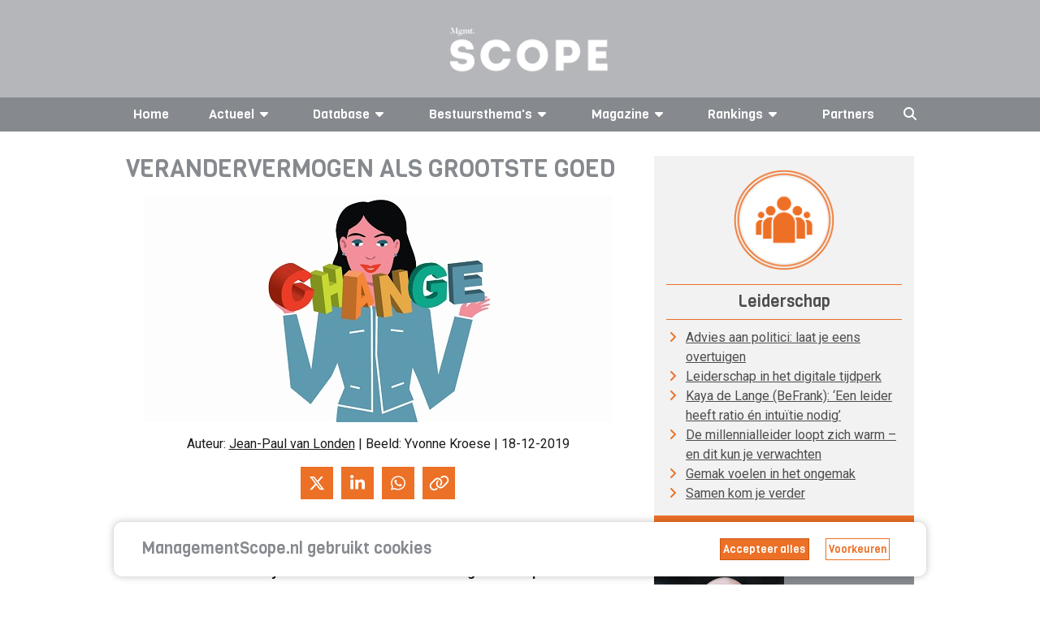

--- FILE ---
content_type: text/html; charset=UTF-8
request_url: https://managementscope.nl/opinie/verandervermogen-als-grootste-goed
body_size: 14736
content:


<!DOCTYPE html>
<html lang="nl" class="js no-touch rgba csstransitions">

<head>
	<base href="/" /> 	<link href="https://feeds.feedburner.com/managementscope" rel="alternate" title="ManagementScope.nl"
		type="application/rss+xml" />
	<meta name="viewport" content="width=device-width, initial-scale=1.0, maximum-scale=2.0" />
	<meta http-equiv="Content-Type" content="text/html; charset=utf-8">
	<meta name="apple-itunes-app" content="app-id=1512167479">
	<meta property="og:url" content="https://managementscope.nl/opinie/verandervermogen-als-grootste-goed" />
	<meta property="og:type" content="website" />
			<meta property="og:image" content="https://scopemedia-production.ams3.cdn.digitaloceanspaces.com/images/opinie_article/image/original/Leiderschap01.jpg" />
		<meta name="googlebot" content="NOODP">
	<meta content="Scope Business Media - https://www.scopebusinessmedia.nl" name="author" />
			<meta name="description" property="og:description" content="LTP-partner Jean-Paul van Londen ziet in assessmenttrajecten dat leiders te vaak vasthouden aan een command and control-stijl en bovendien hun kwetsbare kant verhullen, terwijl er heel andere kwalitei" />
				<link rel="canonical" href="https://managementscope.nl/opinie/verandervermogen-als-grootste-goed" />
	
				<link rel="alternate" hreflang="nl" href="https://managementscope.nl/opinie/verandervermogen-als-grootste-goed">
		
	<script>
		LANG_PREFIX = ''
	</script>

	<title>Verandervermogen als grootste goed</title>
	<meta name="title" property="og:title" content="Verandervermogen als grootste goed">

	<link rel="apple-touch-icon" sizes="180x180" href="/apple-touch-icon.png?v=7ko0nnryvNe">
	<link rel="icon" type="image/png" sizes="32x32" href="/favicon-32x32.png?v=7ko0nnryvNe">
	<link rel="icon" type="image/png" sizes="16x16" href="/favicon-16x16.png?v=7ko0nnryvNe">
	<link rel="manifest" href="/site.webmanifest" crossorigin="use-credentials">
	<link rel="mask-icon" href="/safari-pinned-tab.svg?v=7ko0nnryvN" color="#da532c">
	<link rel="shortcut icon" href="/favicon.ico?v=7ko0nnryvN">
	<meta name="msapplication-TileColor" content="#da532c">
	<meta name="msapplication-TileImage" content="/mstile-144x144.png?v=7ko0nnryvN">
	<meta name="theme-color" content="#ffffff">

	<meta name="google-site-verification" content="6xNX8lVYFcpK6-LJKR8Y8Dae0MIfd6saEIgDG8hU9TY" />

	<link rel="preload" href="https://fonts.googleapis.com/css?family=Roboto:400,400i,700|Viga&display=swap" as="style"
		onload="this.onload=null;this.rel='stylesheet'">
	<noscript>
		<link href="https://fonts.googleapis.com/css?family=Roboto:400,400i,700|Viga&display=swap" rel="stylesheet">
	</noscript>
			<link href="/bundle/old.css" rel="stylesheet" />
		<link href="/bundle/style.css" rel="stylesheet" />

	<script async src="https://securepubads.g.doubleclick.net/tag/js/gpt.js"></script>

			<script>
			window.googletag = window.googletag || { cmd: [] };

			googletag.cmd.push(function () {

				var mapping1 = googletag.sizeMapping()
					.addSize([0, 0], [])
					.addSize([1000, 768], [728, 90])
					.addSize([728, 300], [728, 90])
					.build();

				var mapping2 = googletag.sizeMapping()
					.addSize([728, 300], [])
					.addSize([320, 0], [320, 50])
					.addSize([0, 0], [])
					.build();

				// Desktop
				googletag
					.defineSlot('/36599762/Scopebusinessmedia/Managementscope_ros_leaderboard', [[728, 90], [970, 250]], 'div-gpt-ad-1506510482559-0')
					.defineSizeMapping(mapping1)
					.setCollapseEmptyDiv(true)
					.addService(googletag.pubads());

				// Mobile
				googletag
					.defineSlot('/36599762/Scopebusinessmedia/Managementscope_mobile_leaderboard', [320, 50], 'div-gpt-ad-1518181805767-1')
					.defineSizeMapping(mapping2)
					.setCollapseEmptyDiv(true)
					.addService(googletag.pubads());

				googletag
					.defineSlot('/36599762/Scopebusinessmedia/Managementscope_ros_rectangle', [[336, 280], [336, 600], [300, 600], [300, 250]], 'div-gpt-ad-1506511035865-0')
					.addService(googletag.pubads());

				googletag.pubads().enableSingleRequest();
				googletag.pubads().collapseEmptyDivs(true);
				googletag.enableServices();
			});
		</script>
	

	<script async src="https://www.googletagmanager.com/gtag/js?id=UA-417922-2"></script>
	<script>
		window.dataLayer = window.dataLayer || [];
		function gtag() { dataLayer.push(arguments); }
		gtag('js', new Date());

		gtag('config', 'UA-417922-2');
	</script>

	<style>
		.if-hidden {
			display: none !important;
		}
	</style>
</head>

<body data-reflect="search">
	<svg aria-hidden="true" style="position: absolute; width: 0; height: 0; overflow: hidden;" version="1.1"
		xmlns="http://www.w3.org/2000/svg" xmlns:xlink="http://www.w3.org/1999/xlink">
		<defs>
			<symbol id="icon-bars" viewBox="0 0 24 28">
				<title>bars</title>
				<path
					d="M24 21v2c0 0.547-0.453 1-1 1h-22c-0.547 0-1-0.453-1-1v-2c0-0.547 0.453-1 1-1h22c0.547 0 1 0.453 1 1zM24 13v2c0 0.547-0.453 1-1 1h-22c-0.547 0-1-0.453-1-1v-2c0-0.547 0.453-1 1-1h22c0.547 0 1 0.453 1 1zM24 5v2c0 0.547-0.453 1-1 1h-22c-0.547 0-1-0.453-1-1v-2c0-0.547 0.453-1 1-1h22c0.547 0 1 0.453 1 1z">
				</path>
			</symbol>
			<symbol id="icon-caret-down" viewBox="0 0 16 28">
				<title>caret-down</title>
				<path
					d="M16 11c0 0.266-0.109 0.516-0.297 0.703l-7 7c-0.187 0.187-0.438 0.297-0.703 0.297s-0.516-0.109-0.703-0.297l-7-7c-0.187-0.187-0.297-0.438-0.297-0.703 0-0.547 0.453-1 1-1h14c0.547 0 1 0.453 1 1z">
				</path>
			</symbol>
			<symbol id="icon-caret-right" viewBox="0 0 9 28">
				<title>caret-right</title>
				<path
					d="M9 14c0 0.266-0.109 0.516-0.297 0.703l-7 7c-0.187 0.187-0.438 0.297-0.703 0.297-0.547 0-1-0.453-1-1v-14c0-0.547 0.453-1 1-1 0.266 0 0.516 0.109 0.703 0.297l7 7c0.187 0.187 0.297 0.438 0.297 0.703z">
				</path>
			</symbol>
			<symbol id="icon-angle-left" viewBox="0 0 11 28">
				<title>angle-left</title>
				<path
					d="M9.797 8.5c0 0.125-0.063 0.266-0.156 0.359l-6.141 6.141 6.141 6.141c0.094 0.094 0.156 0.234 0.156 0.359s-0.063 0.266-0.156 0.359l-0.781 0.781c-0.094 0.094-0.234 0.156-0.359 0.156s-0.266-0.063-0.359-0.156l-7.281-7.281c-0.094-0.094-0.156-0.234-0.156-0.359s0.063-0.266 0.156-0.359l7.281-7.281c0.094-0.094 0.234-0.156 0.359-0.156s0.266 0.063 0.359 0.156l0.781 0.781c0.094 0.094 0.156 0.219 0.156 0.359z">
				</path>
			</symbol>
			<symbol id="icon-star" viewBox="0 0 26 28">
				<title>star</title>
				<path
					d="M26 10.109c0 0.281-0.203 0.547-0.406 0.75l-5.672 5.531 1.344 7.812c0.016 0.109 0.016 0.203 0.016 0.313 0 0.406-0.187 0.781-0.641 0.781-0.219 0-0.438-0.078-0.625-0.187l-7.016-3.687-7.016 3.687c-0.203 0.109-0.406 0.187-0.625 0.187-0.453 0-0.656-0.375-0.656-0.781 0-0.109 0.016-0.203 0.031-0.313l1.344-7.812-5.688-5.531c-0.187-0.203-0.391-0.469-0.391-0.75 0-0.469 0.484-0.656 0.875-0.719l7.844-1.141 3.516-7.109c0.141-0.297 0.406-0.641 0.766-0.641s0.625 0.344 0.766 0.641l3.516 7.109 7.844 1.141c0.375 0.063 0.875 0.25 0.875 0.719z">
				</path>
			</symbol>
			<symbol id="icon-twitter" viewBox="0 0 26 28">
				<title>twitter</title>
				<path
					d="M25.312 6.375c-0.688 1-1.547 1.891-2.531 2.609 0.016 0.219 0.016 0.438 0.016 0.656 0 6.672-5.078 14.359-14.359 14.359-2.859 0-5.516-0.828-7.75-2.266 0.406 0.047 0.797 0.063 1.219 0.063 2.359 0 4.531-0.797 6.266-2.156-2.219-0.047-4.078-1.5-4.719-3.5 0.313 0.047 0.625 0.078 0.953 0.078 0.453 0 0.906-0.063 1.328-0.172-2.312-0.469-4.047-2.5-4.047-4.953v-0.063c0.672 0.375 1.453 0.609 2.281 0.641-1.359-0.906-2.25-2.453-2.25-4.203 0-0.938 0.25-1.797 0.688-2.547 2.484 3.062 6.219 5.063 10.406 5.281-0.078-0.375-0.125-0.766-0.125-1.156 0-2.781 2.25-5.047 5.047-5.047 1.453 0 2.766 0.609 3.687 1.594 1.141-0.219 2.234-0.641 3.203-1.219-0.375 1.172-1.172 2.156-2.219 2.781 1.016-0.109 2-0.391 2.906-0.781z">
				</path>
			</symbol>
			<symbol id="icon-facebook" viewBox="0 0 16 28">
				<title>facebook</title>
				<path
					d="M14.984 0.187v4.125h-2.453c-1.922 0-2.281 0.922-2.281 2.25v2.953h4.578l-0.609 4.625h-3.969v11.859h-4.781v-11.859h-3.984v-4.625h3.984v-3.406c0-3.953 2.422-6.109 5.953-6.109 1.687 0 3.141 0.125 3.563 0.187z">
				</path>
			</symbol>
			<symbol id="icon-google-plus" viewBox="0 0 36 28">
				<title>google-plus</title>
				<path
					d="M22.453 14.266c0 6.547-4.391 11.188-11 11.188-6.328 0-11.453-5.125-11.453-11.453s5.125-11.453 11.453-11.453c3.094 0 5.672 1.125 7.672 3l-3.109 2.984c-0.844-0.812-2.328-1.766-4.562-1.766-3.906 0-7.094 3.234-7.094 7.234s3.187 7.234 7.094 7.234c4.531 0 6.234-3.266 6.5-4.937h-6.5v-3.938h10.813c0.109 0.578 0.187 1.156 0.187 1.906zM36 12.359v3.281h-3.266v3.266h-3.281v-3.266h-3.266v-3.281h3.266v-3.266h3.281v3.266h3.266z">
				</path>
			</symbol>
			<symbol id="icon-linkedin" viewBox="0 0 24 28">
				<title>linkedin</title>
				<path
					d="M5.453 9.766v15.484h-5.156v-15.484h5.156zM5.781 4.984c0.016 1.484-1.109 2.672-2.906 2.672v0h-0.031c-1.734 0-2.844-1.188-2.844-2.672 0-1.516 1.156-2.672 2.906-2.672 1.766 0 2.859 1.156 2.875 2.672zM24 16.375v8.875h-5.141v-8.281c0-2.078-0.75-3.5-2.609-3.5-1.422 0-2.266 0.953-2.641 1.875-0.125 0.344-0.172 0.797-0.172 1.266v8.641h-5.141c0.063-14.031 0-15.484 0-15.484h5.141v2.25h-0.031c0.672-1.062 1.891-2.609 4.672-2.609 3.391 0 5.922 2.219 5.922 6.969z">
				</path>
			</symbol>
			<symbol id="icon-social-linkedin-circular" viewBox="0 0 24 24">
				<title>social-linkedin-circular</title>
				<path
					d="M10.033 15.3h-1.6v-5.199h1.6v5.199zM9.233 9.434c-0.577 0-0.866-0.267-0.866-0.8 0-0.223 0.082-0.412 0.25-0.567 0.166-0.155 0.371-0.233 0.616-0.233 0.577 0 0.866 0.268 0.866 0.801s-0.288 0.799-0.866 0.799zM15.967 15.3h-1.633v-2.9c0-0.755-0.268-1.133-0.801-1.133-0.422 0-0.699 0.211-0.834 0.633-0.043 0.067-0.066 0.201-0.066 0.4v3h-1.633v-3.533c0-0.8-0.012-1.355-0.033-1.666h1.4l0.1 0.699c0.367-0.556 0.9-0.833 1.633-0.833 0.557 0 1.006 0.194 1.35 0.583 0.346 0.389 0.518 0.95 0.518 1.684v3.066z">
				</path>
				<path
					d="M12 21c-4.963 0-9-4.037-9-9s4.037-9 9-9 9 4.037 9 9-4.037 9-9 9zM12 5c-3.859 0-7 3.141-7 7s3.141 7 7 7 7-3.141 7-7-3.141-7-7-7z">
				</path>
			</symbol>
			<symbol id="icon-social-twitter-circular" viewBox="0 0 24 24">
				<title>social-twitter-circular</title>
				<path
					d="M15.279 10.283c0.358-0.221 0.597-0.521 0.713-0.904-0.349 0.186-0.697 0.312-1.045 0.383-0.312-0.336-0.708-0.507-1.182-0.507-0.464 0-0.855 0.163-1.175 0.479-0.317 0.318-0.478 0.706-0.478 1.158 0 0.137 0.017 0.26 0.052 0.364-1.368-0.048-2.499-0.614-3.391-1.706-0.151 0.267-0.227 0.539-0.227 0.82 0 0.578 0.244 1.036 0.73 1.373-0.277-0.023-0.521-0.094-0.73-0.209 0 0.413 0.121 0.758 0.365 1.062 0.243 0.3 0.557 0.492 0.939 0.573-0.139 0.036-0.285 0.053-0.435 0.053-0.14 0-0.237-0.012-0.296-0.037 0.104 0.337 0.296 0.609 0.574 0.818 0.277 0.21 0.597 0.32 0.957 0.33-0.591 0.465-1.269 0.694-2.035 0.694-0.188 0-0.32-0.002-0.4-0.017 0.754 0.489 1.594 0.733 2.521 0.733 0.951 0 1.792-0.241 2.522-0.723 0.73-0.479 1.271-1.070 1.617-1.767 0.348-0.695 0.521-1.419 0.521-2.174v-0.209c0.336-0.253 0.609-0.538 0.818-0.854-0.298 0.133-0.611 0.222-0.935 0.267z">
				</path>
				<path
					d="M12 21c-2.49 0-4.635-0.89-6.376-2.646-1.741-1.751-2.624-3.889-2.624-6.354 0-2.488 0.884-4.634 2.627-6.375 1.74-1.741 3.884-2.625 6.373-2.625 2.466 0 4.604 0.883 6.354 2.624 1.756 1.742 2.646 3.888 2.646 6.376 0 2.465-0.889 4.604-2.644 6.357-1.751 1.753-3.889 2.643-6.356 2.643zM12 5c-1.966 0-3.588 0.667-4.958 2.040-1.375 1.372-2.042 2.994-2.042 4.96 0 1.944 0.668 3.562 2.043 4.945 1.372 1.383 2.993 2.055 4.957 2.055 1.943 0 3.56-0.673 4.942-2.057 1.385-1.384 2.058-3.002 2.058-4.943 0-1.963-0.672-3.585-2.055-4.957-1.383-1.375-3-2.043-4.945-2.043z">
				</path>
			</symbol>
			<symbol id="icon-social-facebook-circular" viewBox="0 0 24 24">
				<title>social-facebook-circular</title>
				<path
					d="M18.354 5.624c-1.75-1.741-3.888-2.624-6.354-2.624-2.489 0-4.633 0.884-6.373 2.625-1.743 1.741-2.627 3.887-2.627 6.375 0 2.465 0.883 4.603 2.624 6.354 1.741 1.756 3.886 2.646 6.376 2.646 2.467 0 4.605-0.89 6.356-2.643 1.755-1.753 2.644-3.892 2.644-6.357 0-2.488-0.89-4.634-2.646-6.376zM16.942 16.943c-1.137 1.139-2.436 1.788-3.942 1.985v-4.928h2v-2h-2v-1.4c0-0.331 0.269-0.6 0.601-0.6h1.399v-2h-1.397c-0.742 0-1.361 0.273-1.857 0.822-0.496 0.547-0.746 1.215-0.746 2.008v1.17h-2v2h2v4.93c-1.522-0.195-2.826-0.845-3.957-1.984-1.375-1.384-2.043-3.002-2.043-4.946 0-1.966 0.667-3.588 2.042-4.96 1.37-1.373 2.992-2.040 4.958-2.040 1.945 0 3.562 0.668 4.945 2.043 1.383 1.372 2.055 2.994 2.055 4.957 0 1.941-0.673 3.559-2.058 4.943z">
				</path>
			</symbol>
		</defs>
	</svg>

	<i data-fa-symbol="caret-down" class="fas fa-caret-down"></i>
	<i data-fa-symbol="caret-up" class="fas fa-caret-up"></i>
	<i data-fa-symbol="menu" class="fas fa-bars"></i>
	<i data-fa-symbol="search" class="fas fa-search"></i>
	<i data-fa-symbol="x" class="fas fa-times"></i>

	<!-- Use the defined symbols -->


	<section id="logo" class="redesign">
		<div class="container-responsive">
			<a href="/">
				<img class="logo" src="https://scopemedia-production.ams3.cdn.digitaloceanspaces.com/images/management-scope.png" alt="managementscope" />
			</a>
			<div id="absoluteright" data-reflect="search">
									<div id="cover">
						<a href="/magazine/">
							<img class="lazyload cover"
								data-original="https://scopemedia-production.ams3.cdn.digitaloceanspaces.com/images/magazines/w250/Cover012026.png"
								src="https://scopemedia-production.ams3.cdn.digitaloceanspaces.com/images/magazines/w250/Cover012026.png"
								alt="Management Scope" />
						</a>
						<h3 class="h5 text-centered">Bestel nu uw proefabonnement</h3>
						<div class="button dark block" onclick="location.href = '/magazine/proefabonnement'">
							Bestel <span class="ball"><img class="" alt="arrow"
									src="https://scopemedia-production.ams3.cdn.digitaloceanspaces.com/images/icons/list-arrow-white.svg" /></span>
						</div>
					</div>
								<div id="ad">
					
				</div>
			</div>
		</div>
	</section>

	<div class="sticky-nav-search">
		<section id="nav" class="redesign" data-scroll-fix>
			<nav class="container-responsive">
				<div class="small-controls show-lte-md">
					<div class="toggle control" data-hide-if="menu" data-show="menu" data-reflect="search">
						<svg class="icon">
							<use xlink:href="#menu"></use>
						</svg> Menu
					</div>
					<div class="toggle control if-hidden" data-show-if="menu" data-hide="menu" data-reflect="search">
						<svg class="icon">
							<use xlink:href="#x"></use>
						</svg>
					</div>
					<div class="search control" data-hide-if="search" data-show="search" data-hide="menu">
						<svg class="icon">
							<use xlink:href="#search"></use>
						</svg>
					</div>
					<div class="search active control if-hidden" data-show-if="search" data-hide="search">
						<svg class="icon">
							<use xlink:href="#x"></use>
						</svg>
					</div>
											<div class="control">
																					</div>
									</div>
				<ul class="top-menu flex-container space-between" data-reflect="menu">
					<li >
						<a href="/">Home</a>
					</li>
											<li
							class="vertical-dropdown ">
							<a>Actueel<svg class="icon">
									<use xlink:href="#caret-down"></use>
								</svg></a>
							<div class="expand show-lte-md" data-show="menu-actueel" data-hide-if="menu-actueel">
								<svg class="icon">
									<use xlink:href="#caret-down"></use>
								</svg>
							</div>
							<div class="expand show-lte-md" data-hide="menu-actueel" data-show-if="menu-actueel">
								<svg class="icon">
									<use xlink:href="#caret-up"></use>
								</svg>
							</div>
							<ul class="menu-dropdown inline" data-reflect="menu-actueel">
								<li><a href="/nieuws">Nieuws</a></li>
								<li><a href="/nieuwsbrief/aanmelden">Nieuwsbrief</a></li>
								<li><a href="/agenda">
									<p>Agenda AVA's 2026</p>								</a></li>
							</ul>
						</li>
																<li
							class="vertical-dropdown ">
							<a>Database<svg class="icon">
									<use xlink:href="#caret-down"></use>
								</svg></a>
							<div class="expand show-lte-md" data-show="menu-profielen" data-hide-if="menu-profielen">
								<svg class="icon">
									<use xlink:href="#caret-down"></use>
								</svg>
							</div>
							<div class="expand show-lte-md" data-hide="menu-profielen" data-show-if="menu-profielen">
								<svg class="icon">
									<use xlink:href="#caret-up"></use>
								</svg>
							</div>
							<ul class="menu-dropdown inline" data-reflect="menu-profielen">
								<li><a href="/bedrijf">Bedrijven</a></li>
								<li><a href="/manager">CV's</a></li>
								<li><a href="/functie">Functies</a></li>
							</ul>
						</li>
										<li
						class="vertical-dropdown ">
						<a>Bestuursthema's<svg class="icon">
								<use xlink:href="#caret-down"></use>
							</svg></a>
						<div class="expand show-lte-md" data-show="menu-themas" data-hide-if="menu-themas">
							<svg class="icon">
								<use xlink:href="#caret-down"></use>
							</svg>
						</div>
						<div class="expand show-lte-md" data-hide="menu-themas" data-show-if="menu-themas">
							<svg class="icon">
								<use xlink:href="#caret-up"></use>
							</svg>
						</div>
						<ul class="menu-dropdown inline" data-reflect="menu-themas">
															<li><a
										href="/thema/corporate-governance">Corporate governance</a>
								</li>
															<li><a
										href="/thema/maatschappelijke-impact">Maatschappelijke impact</a>
								</li>
															<li><a
										href="/thema/leiderschap">Leiderschap</a>
								</li>
															<li><a
										href="/thema/strategie-innovatie">Strategie & innovatie</a>
								</li>
															<li><a
										href="/thema/implementatie-transformatie">Implementatie & transformatie</a>
								</li>
															<li><a
										href="/thema/digitale-transformatie">Digitale transformatie</a>
								</li>
															<li><a
										href="/thema/risk-finance">Risk & finance</a>
								</li>
															<li><a
										href="/thema/geopolitiek">Geopolitiek</a>
								</li>
													</ul>
					</li>

					<li
						class="vertical-dropdown ">
						<a href="/magazine">Magazine<svg
								class="icon">
								<use xlink:href="#caret-down"></use>
							</svg></a>
						<div class="expand show-lte-md" data-show="menu-magazine" data-hide-if="menu-magazine">
							<svg class="icon">
								<use xlink:href="#caret-down"></use>
							</svg>
						</div>
						<div class="expand show-lte-md" data-hide="menu-magazine" data-show-if="menu-magazine">
							<svg class="icon">
								<use xlink:href="#caret-up"></use>
							</svg>
						</div>
						<ul class="menu-dropdown inline" data-reflect="menu-magazine">
															<li><a href="/magazine">
										Abonnementen									</a></li>
														<li><a
									href="/magazine/adverteren">
									Adverteren								</a></li>
							<li><a
									href="/contact">
									Contact/Colofon								</a></li>
							<li><a href="/app">
									Onze app								</a></li>
															<li><a
										href="/magazine/adreswijziging">
										Adres wijzigen									</a></li>
													</ul>
					</li>

					<li class="vertical-dropdown ">
						<a href="/top/">Rankings<svg class="icon hide-lte-md">
								<use xlink:href="#caret-down"></use>
							</svg></a>
						<div class="expand show-lte-md" data-show="menu-top" data-hide-if="menu-top">
							<svg class="icon">
								<use xlink:href="#caret-down"></use>
							</svg>
						</div>
						<div class="expand show-lte-md" data-hide="menu-top" data-show-if="menu-top">
							<svg class="icon">
								<use xlink:href="#caret-up"></use>
							</svg>
						</div>
						<ul class="menu-dropdown" data-reflect="menu-top">
															<li>
									<a href="/top/machtigste-vrouwen"> Top-100 Corporate Vrouwen</a>
								</li>
															<li>
									<a href="/top/machtigste-commissarissen"> Top-100 Commissarissen </a>
								</li>
															<li>
									<a href="/top/next50-commissarissen"> Next50 Commissarissen</a>
								</li>
															<li>
									<a href="/top/100-bedrijven"> Top-100 Bedrijven</a>
								</li>
													</ul>
					</li>

					<li >
						<a href="/partner">Partners</a>
					</li>

					<li class="search control hidden-lte-md" data-hide-if="search" data-show="search" data-hide="menu">
						<svg class="icon">
							<use xlink:href="#search"></use>
						</svg>
					</li>
					<li class="search active control hidden-lte-md if-hidden" data-show-if="search" data-hide="search">
						<svg class="icon">
							<use xlink:href="#x"></use>
						</svg>
					</li>

											<li class="flag">
																					</li>
									</ul>
			</nav>
		</section>
		<section id="search" class="redesign">
			<div class="search-overlay if-hidden" data-show-if="search" data-limit-view-bottom>
				<div class="container-responsive search-content" data-search>
					<input class="search hidden-lte-sm"
						placeholder="Zoek bedrijf, bestuurder, commissaris of artikel..." data-search-input autofocus>
					<input class="search show-lte-sm" placeholder="Zoek..." data-search-input autofocus>
					<div class="results">
						<div data-search-group="bedrijven" data-show="6">
							<section>
								<div class="flex-row wrap collapse-md">
									<div class="col-1-3" data-search-result-template>
										<div class="flex-row small-gap">
											<div class="img">
												<i class="fal fa-building"></i>
											</div>
											<div class="col-fill">
												<h4 class="h4" data-bind="{{ naam }}"></h4>
												<a data-bind-attr-href="{{ url }}"
													class="font-primary text-primary">Bekijk
													profiel <i class="far fa-angle-right"></i></a>
											</div>
										</div>
									</div>
									<div class="text-center" data-search-empty>Geen bedrijven gevonden</div>
								</div>

							</section>
							<section data-search-show-more>
								<div class="button primary full-width">Toon alle bedrijven</div>
							</section>
						</div>
						<div data-search-group="personen" data-show="6">
							<section>
								<div class="flex-row wrap collapse-md">
									<div class="col-1-3" data-search-result-template>
										<div class="flex-row small-gap">
											<div class="img">
												<img data-bind-attr-src="{{ afbeelding }}" />
											</div>
											<div class="col-fill">
												<h4 class="h4" data-bind="{{ naam }}"></h4>
												<a data-bind-attr-href="{{ url }}"
													class="font-primary text-primary">Bekijk
													profiel <i class="far fa-angle-right"></i></a>
											</div>
										</div>
									</div>
									<div class="text-center" data-search-empty>Geen bestuurders gevonden</div>
								</div>

							</section>
							<section data-search-show-more>
								<div class="button primary full-width">Toon alle bestuurders</div>
							</section>
						</div>
						<div data-search-group="artikelen" data-show="10">
							<section>
								<div class="flex-row wrap collapse-md">
									<div class="col-1-2" data-search-result-template>
										<div class="flex-row small-gap">
											<div class="img">
												<img data-bind-attr-src="{{ $thumb_prefix }}/w200/{{ thumb }}" />
											</div>
											<div class="col-fill">
												<h4 class="h4" data-bind="{{ titel }}"></h4>
												<a data-bind-attr-href="{{ $full_url }}"
													class="font-primary text-primary">Lees meer													<i class="far fa-angle-right"></i></a>
											</div>
										</div>
									</div>
									<div class="text-center" data-search-empty>Geen artikelen gevonden</div>
								</div>

							</section>
							<section data-search-show-more>
								<div class="button primary full-width">Toon alle artikelen</div>
							</section>
						</div>
					</div>
				</div>
			</div>
		</section>
	</div>

	
		
	<section id="main" class="redesign-self">
					<section class="ad-container site-wide-top-ad desktop" id="div-gpt-ad-1506510482559-0">
				<script>googletag.cmd.push(function() { googletag.display('div-gpt-ad-1506510482559-0'); });</script>			</section>
			<section class="ad-container site-wide-top-ad mobile" id="div-gpt-ad-1518181805767-1">
				<script>googletag.cmd.push(function() { googletag.display('div-gpt-ad-1518181805767-1'); });</script>			</section>
				<div class="page redesign article" id="essay">

	<section class="container-responsive">

		
		<div class="flex-row with-sidebar">
			<div id="main">
				<h1 class="h2 uppercase">Verandervermogen als grootste goed</h1>
									<img class="hero-img" alt="Verandervermogen als grootste goed" src="https://scopemedia-production.ams3.cdn.digitaloceanspaces.com/images/opinie_article/image/original/Leiderschap01.jpg" />
				
				<p class="metadata text-center">
											Auteur: <b><a href="/manager/jean-paul-van-londen">Jean-Paul van Londen</a>
						</b>																						| Beeld: Yvonne Kroese										| 18-12-2019				</p>

				<section class="social-buttons redesign no-spacing">
	<!-- <a class="social-button" href="https://www.facebook.com/sharer.php?u=https://managementscope.nl/opinie/verandervermogen-als-grootste-goed">
		<i class="fab fa-facebook-f icon"></i>
	</a> -->
	<a class="social-button" href="https://twitter.com/intent/tweet?url=https://managementscope.nl/opinie/verandervermogen-als-grootste-goed&text=Verandervermogen als grootste goed" target="_blank">
		<i class="fab fa-x-twitter icon"></i>
	</a>
	<a class="social-button" href="https://www.linkedin.com/sharing/share-offsite/?url=https://managementscope.nl/opinie/verandervermogen-als-grootste-goed" target="_blank">
		<i class="fab fa-linkedin-in icon"></i>
	</a>
	<a class="social-button" href="https://wa.me/?text=https://managementscope.nl/opinie/verandervermogen-als-grootste-goed" target="_blank">
	<i class="fab fa-whatsapp icon"></i>
	</a>
	<a class="social-button" onclick="navigator.clipboard.writeText(window.location.href); false">
		<i class="far fa-link icon"></i>
	</a>
</section>

				<section class="introtext separator-between cms-lists">
					Het soms onophoudelijke transformeren van organisaties vraagt bijzonder veel van bestuurders. Jean-Paul van Londen, partner van LTP Executive Services, zoekt in assessmenttrajecten naar het verandervermogen van topmensen. Een organisatie de toekomst in loodsen, vraagt om specifieke kwaliteiten. Vooral: een succesvolle leider realiseert zich dat hij of zij anderen nodig heeft.				</section>

				<section class="separator-between cms-lists plain-headings">
					<p>Succesvolle organisaties houden voortdurend voeling met de markt: ze zijn alert op ontwikkelingen en spelen daar tijdig op in. Ze be&euml;indigen daadkrachtig activiteiten die door maatschappelijke, technologische en economische ontwikkelingen achterhaald dreigen te raken en vervangen deze snel door nieuwe concepten. Voorbeelden van organisaties die zich succesvol weten te transformeren zijn navigatie-expert TomTom, dataleverancier RELX en ING. Die constante transformatie vraagt een nieuw soort kwaliteiten van de bestuurders. Het beproefde recept van een directie die dwingend de lakens uitdeelt voldoet al een tijdje niet meer, maar het lukt niet iedere organisatie deze oude reflex los te laten. Dit is de stellige overtuiging van LTP, mijzelf incluis. Maar wat zijn dan die leiderschapskwaliteiten die nodig zijn om de organisaties de toekomst in te loodsen? Succesvolle bestuurders kennen hun eigen kwaliteiten en beperkingen, kunnen verbinden en goed loslaten en weten lef en kwetsbaarheid te combineren. Zelfinzicht en zelfmanagement, belangrijke aspecten van persoonlijk leiderschap, winnen aan belang. Dat zijn essenti&euml;le verschuivingen.&nbsp;</p>				</section>

				
				<section class="separators ad-container" id='div-gpt-ad-1506511035865-0'>
	<script>
		googletag.cmd.push(function() { googletag.display('div-gpt-ad-1506511035865-0'); });
	</script>
</section>
								<section class="cms-lists plain-headings">
					<p><strong>Het belang van loslaten</strong> <br /> <em>Command and control</em>-leiderschap is achterhaald, zoveel is duidelijk. Waarom? Dergelijk hi&euml;rarchisch en formeel leiderschap vertraagt de snelheid waarmee de organisatie kan veranderen en belemmert <em>ownership </em>bij medewerkers. Niet voor niets wordt deze stijl steeds minder geaccepteerd door medewerkers. In plaats daarvan richten bestuurders zich op de factor mens, om betrokken medewerkers voor de organisatie te behouden. Om als organisatie relevant te blijven, zijn innovatie en creativiteit van medewerkers nodig. Bestuurders zijn meer dan ooit afhankelijk van de kennis en inbreng van anderen. De top moet zijn kwaliteiten en beperkingen goed kennen en bovendien het belang inzien van loslaten, door verantwoordelijkheden en besluitvorming lager in de organisatie te leggen. Succesvolle leiders realiseren zich bovendien dat zij beperkt en selectief <em>feedback </em>krijgen en zij organiseren dan ook een gezond tegengeluid. <br /> <br /> <strong>Tussen lef en kwetsbaarheid</strong> <br /> Besturen betekent verantwoordelijkheid dragen in een veeleisende, minder voorspelbare wereld. De bestuurder moet de stabiliteit van de organisatie bewaken &eacute;n innoveren om relevant te blijven als organisatie. Dat innoveren vraagt om experimenteren, verantwoorde risico&rsquo;s nemen en je nek durven uitsteken. Dat brengt dilemma&rsquo;s en druk met zich mee waar de bestuurder bestand tegen moet zijn. Zeker omdat beslissingen vaak snel genomen moeten worden op basis van onvolledige informatie en die mogelijk alweer achterhaald is. Er is dan ook lef nodig om je niet te verschuilen achter anderen of de omstandigheden op het moment dat het misgaat. Dat brengt een grotere kwetsbaarheid met zich mee. Succesvolle leiders tonen zich daarin emotioneel volwassen en authentiek. Authentiek betekent hier niet alleen dat wat je vindt, zegt en doet samen een helder en consistent geheel vormen, maar ook dat je je kunt verhouden tot je omgeving. Dit vraagt sensitiviteit en een stevig persoonlijk fundament. <br /> <br /> <strong>Uit de comfortzone</strong> <br /> Leiderschap dat lef en kwetsbaarheid combineert, dwingt bestuurders uit hun comfortzone te komen. In de assessments die LTP uitvoert, zien we nadrukkelijk dat ook ervaren bestuurders daarmee worstelen. Wat leiders nu succesvol maakt, is niet datgene wat hen succesvol blijft maken. Of, zoals businesscoach Marshall Goldsmith zegt: <em>what got you here, won&rsquo;t get you there</em>. Veel bestuurders hebben hun positie bereikt door hard te werken om aan de hoge verwachtingen te voldoen. Op weg naar de top was er weinig ruimte voor feilbaarheid en onzekerheid. Eenmaal aan de top blijkt hun vertrouwde strategie niet meer afdoende en is er behoefte aan een andere leiderschapsstijl. <br /> <br /> <strong>Een succesvolle transformatie</strong> <br /> Een kritische blik op leiderschapsstijlen helpt de bestuurder &eacute;n daarmee de organisatie. Zo bleken bij een grote, internationale voedselproducent in het zuiden van het land de organisatiestructuur en hi&euml;rarchische leiderschapsstijl de expansie van de organisatie in de weg te zitten. De lijnorganisatie en de door de board gehanteerde <em>command and control</em>-stijl voldeden niet langer nu de onderneming snel en internationaal groeide. Het was duidelijk dat de ambitie om nog sneller nieuwe producten te ontwikkelen en internationale vestigingen te openen een ander type leiderschap vergde. Van een functioneel georganiseerde onderneming veranderde het bedrijf naar een matrixorganisatie die door korte lijnen snel kon reageren op vragen uit de markt. Het nieuwe model was meer gericht op samenwerking en ondernemerschap. Daarbij was er bijzondere aandacht voor het formuleren van de <em>purpose</em>: een heldere missie waarop iedereen in de organisatie altijd kan terugvallen. Een <em>purpose </em>fungeert als een moreel kompas voor bestuurders en medewerkers. Dat sluit aan bij de op <em>empowerment </em>gerichte leiderschapsstijl waarmee bestuurders veel verantwoordelijkheid geven aan anderen. <br /> Terug naar het voorbeeld. Een transitie van die omvang is alleen mogelijk als de top bereid is kritisch naar zichzelf te kijken. Alleen dan zijn medewerkers bereid mee te gaan in de benodigde veranderingen, ook al ervaart men die als bedreigend. De transparante wijze waarop de transitie is doorgevoerd, heeft uiteindelijk veel opgeleverd. In de praktijk bleek al snel dat de trots van medewerkers op de onderneming toenam. Bestuurders merkten bovendien dat het gewenste <em>ownership </em>toenam: medewerkers namen eerder verantwoordelijkheid voor beslissingen, ook als dat op basis van hun functie niet evident was. <br /> <br /> <strong>Macht uitoefenen schaadt</strong> <br /> Tijdens assessment- en coachingstrajecten is goed te merken dat bestuurders soms moeite hebben om los te komen van hun <em>command and control</em>-leiderschapsstijl. Dat geldt des te meer op het moment dat de resultaten van de organisatie onder druk staan. Bij deze stijl draait het om macht. Het mag duidelijk zijn dat dit een negatief effect kan hebben op allerlei cruciale groepsprocessen. Bestuurders tonen door deze stijl bovendien onbewust hun gebrek aan vertrouwen in een goede afloop. De bestuurder kan in deze omstandigheden het vertrouwen herstellen door open te staan voor <em>feedback </em>en de dialoog open te houden met de omgeving. Dat is niet makkelijk: dat het eenzaam is aan de top, is meer dan een clich&eacute;. Bestuurders houden door de toenemende complexiteit en druk hun twijfels en onzekerheden te veel voor zich, om zo hun kwetsbare kant te verhullen. Zonde en onwenselijk, want hoe meer ze zich achter hun harnas verschuilen, hoe meer zij zichzelf isoleren en zich afsnijden van de potenti&euml;le hulp van anderen. <br /> Goede leiders snappen juist dat ze anderen nodig hebben. Zij zijn zelfbewust, maar staan open voor signalen uit de omgeving. Ze kunnen goed reflecteren en zorgen ervoor dat zij daar bewust of onbewust tijd aan besteden. Dergelijke leiders stimuleren het leiderschap van anderen om de continu&iuml;teit van de organisatie te borgen en om slagvaardig te blijven &ndash; en dat is precies wat ondernemingen die succesvol willen blijven transformeren nodig hebben.<br /><br /><em><em><em>Dit essay is onderdeel van het kennispartnership van LTP, alle artikelen zijn te vinden in dit&nbsp;<a href="/partner/ltp" target="_self">partnerdossier</a>. G</em>epubliceerd</em> in Management Scope 01 2020</em><strong></strong></p>				</section>
				
				<section class="social-buttons redesign no-spacing">
	<!-- <a class="social-button" href="https://www.facebook.com/sharer.php?u=https://managementscope.nl/opinie/verandervermogen-als-grootste-goed">
		<i class="fab fa-facebook-f icon"></i>
	</a> -->
	<a class="social-button" href="https://twitter.com/intent/tweet?url=https://managementscope.nl/opinie/verandervermogen-als-grootste-goed&text=Verandervermogen als grootste goed" target="_blank">
		<i class="fab fa-x-twitter icon"></i>
	</a>
	<a class="social-button" href="https://www.linkedin.com/sharing/share-offsite/?url=https://managementscope.nl/opinie/verandervermogen-als-grootste-goed" target="_blank">
		<i class="fab fa-linkedin-in icon"></i>
	</a>
	<a class="social-button" href="https://wa.me/?text=https://managementscope.nl/opinie/verandervermogen-als-grootste-goed" target="_blank">
	<i class="fab fa-whatsapp icon"></i>
	</a>
	<a class="social-button" onclick="navigator.clipboard.writeText(window.location.href); false">
		<i class="far fa-link icon"></i>
	</a>
</section>

			</div>

			<aside id="sidebar">
									<section class="sidebar-block thema">

	<div class="alternate-bg">

		<div class="flex-row no-gap justify-center">
			<img class="logo" src="https://scopemedia-production.ams3.cdn.digitaloceanspaces.com/images/thema/original/leiderschap.png" alt="leiderschap.png" />
		</div>


		<h2 class="h4 text-center">Leiderschap</h2>

		<ul class="list-with-arrow separator-between fold-block">
												<li class="dossier__artikelen-list-item ">
						<i class="fas fa-angle-right fixed-width"></i><a href="/online/politici-constructieve-houding-minderheidskabinet">Advies aan politici: laat je eens overtuigen</a>
					</li>
																<li class="dossier__artikelen-list-item ">
						<i class="fas fa-angle-right fixed-width"></i><a href="/opinie/leiderschap-digitale-tijdperk">Leiderschap in het digitale tijdperk</a>
					</li>
																<li class="dossier__artikelen-list-item ">
						<i class="fas fa-angle-right fixed-width"></i><a href="/interview/kaya-de-lange-young-captain-2025-leiderschap">Kaya de Lange (BeFrank): ‘Een leider heeft ratio én intuïtie nodig’</a>
					</li>
																<li class="dossier__artikelen-list-item ">
						<i class="fas fa-angle-right fixed-width"></i><a href="/opinie/millennialleiders-boardroom-toekomstbeeld">De millennialleider loopt zich warm – en dit kun je verwachten</a>
					</li>
																<li class="dossier__artikelen-list-item ">
						<i class="fas fa-angle-right fixed-width"></i><a href="/opinie/gemak-voelen-in-ongemak">Gemak voelen in het ongemak</a>
					</li>
																<li class="dossier__artikelen-list-item ">
						<i class="fas fa-angle-right fixed-width"></i><a href="/opinie/samen-kom-je-verder">Samen kom je verder</a>
					</li>
									</ul>
	</div>

	<a class="button block primary no-border" href="/thema/leiderschap">
		Bekijk alle artikelen in dit thema	</a>

</section>				
															<section class="sidebar-block thema">
							<div class="flex-row no-gap">
								<div class="col-50">
									<img class="lazyload full-width" data-original="https://scopemedia-production.ams3.cdn.digitaloceanspaces.com/images/forumceo_ceos/originals/CRM0000004312.jpg" alt="Jean-Paul van Londen" />
								</div>
								<div class="col-50 title-block-gray flex-center">
									<h3 class="h4 uppercase">
										<a href="/manager/jean-paul-van-londen">
											Tekst door: Jean-Paul van Londen										</a>
									</h3>
								</div>
							</div>
														<div class="alternate-bg">
								<ul class="list-with-arrow separator-between fold-block">
																			<li>
											<i class="fas fa-angle-right fixed-width"></i>Partner assessment & succession Netherlands&nbsp;Korn Ferry										</li>
																	</ul>
							</div>
													</section>
									
					<section class="sidebar-block sponsored alternate-bg" id="sponsored">
		<span class="corner-banner">Sponsored</span>

		<a rel="nofollow"
			onClick="_ga('send','event','Sponsored-blok','click-positie-1','blok');"			href="/redirect/sponsoredlinks/261/0/0/0"
			target="_blank">
			<img id="view-ad" src="https://scopemedia-production.ams3.cdn.digitaloceanspaces.com/images/ads-sponsoredlinks/original/GS1_QR-CODE_Management-Scope_Advertorial_120x120px_V2.jpg" alt="sponsor"/>
		</a>

		<a class="no-line" rel="nofollow"
			onClick="_ga('send','event','Sponsored-blok','click-positie-1','blok');"			href="/redirect/sponsoredlinks/261/0/0/0"
			target="_blank">
			<strong>Met &eacute;&eacute;n QR-code al je doelgroepen bereiken</strong>		</a>

		<p>Consumenten willen betrouwbare productdata: van herkomst tot duurzaamheid. Ook ketenpartners vragen steeds meer data. De QR Code powered by GS1 is meer dan de reguliere QR-code. Door de link naar meerdere bronnen deel je altijd relevante productdata.&nbsp;&gt;&gt;&nbsp;<a rel=nofollow onClick="_ga('send','event','Sponsored-blok','click-positie-1','blok');"   href="/redirect/sponsoredlinks/261/0/0/0" target="_blank">Kijk op gs1.nl</a></p>
	</section>

								
									<div class="scope__rankings">

</div>

<section class="sidebar-block rankings">
	<div class="alternate-bg">
		<h2 class="h3">Management Scope Rankings</h2>
		<p>
			Bekijk hier alle rankings die Management Scope jaarlijks samenstelt.		</p>
	</div>
	<div class="alternate-bg no-spacing">

					<div class="item" onclick="location.href='/top/machtigste-vrouwen'">
				<div class="flex-row no-gap">
					<div class="col-fill data">
						<h4 class="h5 text-center">Top-100 Corporate Vrouwen</h4>
						<div class="flex-center">
							<img src="https://scopemedia-production.ams3.cdn.digitaloceanspaces.com/images/ranking/icon/original/Asset 4-8.png" alt="Top-100 Corporate Vrouwen" />
						</div>
					</div>
					<div class="col-arrow flex-center">
						<i class="fas fa-angle-right fixed-width"></i>
					</div>
				</div>
			</div>
					<div class="item" onclick="location.href='/top/machtigste-commissarissen'">
				<div class="flex-row no-gap">
					<div class="col-fill data">
						<h4 class="h5 text-center">Top-100 Commissarissen </h4>
						<div class="flex-center">
							<img src="https://scopemedia-production.ams3.cdn.digitaloceanspaces.com/images/ranking/icon/original/Naamloos-removebg-preview.png" alt="Top-100 Commissarissen " />
						</div>
					</div>
					<div class="col-arrow flex-center">
						<i class="fas fa-angle-right fixed-width"></i>
					</div>
				</div>
			</div>
					<div class="item" onclick="location.href='/top/next50-commissarissen'">
				<div class="flex-row no-gap">
					<div class="col-fill data">
						<h4 class="h5 text-center">Next50 Commissarissen</h4>
						<div class="flex-center">
							<img src="https://scopemedia-production.ams3.cdn.digitaloceanspaces.com/images/ranking/icon/original/next50kopie.png" alt="Next50 Commissarissen" />
						</div>
					</div>
					<div class="col-arrow flex-center">
						<i class="fas fa-angle-right fixed-width"></i>
					</div>
				</div>
			</div>
					<div class="item" onclick="location.href='/top/100-bedrijven'">
				<div class="flex-row no-gap">
					<div class="col-fill data">
						<h4 class="h5 text-center">Top-100 Bedrijven</h4>
						<div class="flex-center">
							<img src="https://scopemedia-production.ams3.cdn.digitaloceanspaces.com/images/ranking/icon/original/bedrijven_110_110.png" alt="Top-100 Bedrijven" />
						</div>
					</div>
					<div class="col-arrow flex-center">
						<i class="fas fa-angle-right fixed-width"></i>
					</div>
				</div>
			</div>
			</div>

</section>				

									<section class="sidebar-block articles">
						<div class="alternate-bg">
														<h2 class="h3">Artikelen van Jean-Paul van Londen</h2>
						</div>
						<div class="alternate-bg no-spacing">
															<div class="item">
									<img class="full-width" src="https://scopemedia-production.ams3.cdn.digitaloceanspaces.com/images/opinie_article/thumb/original/Wendbare-leider02v.jpg" alt="Bestuurder, bent u zélf wel wendbaar genoeg?">
									<div class="alternate-bg">
										<h3 class="h4">
											Bestuurder, bent u zélf wel wendbaar genoeg?										</h3>
										<p>
											Wendbaarheid is voor organisaties essentieel om zich in een turbulente omgeving aan te kunnen passen. Het gebrek aan wendbaarheid van de topman of -vrouw zelf zit de organisatie daarbij soms in de weg. De oplossing: zelfreflectie, durven loslaten en experimenteren.										</p>

									</div>

									<a class="button block primary no-border" href="/opinie/bestuurder-wendbaar-genoeg">
										lees artikel									</a>
								</div>
															<div class="item">
									<img class="full-width" src="https://scopemedia-production.ams3.cdn.digitaloceanspaces.com/images/opinie_article/thumb/original/Succesvol-managen-comp07v.jpg" alt="Succesvol onzekerheid managen: een gewilde competentie">
									<div class="alternate-bg">
										<h3 class="h4">
											Succesvol onzekerheid managen: een gewilde competentie										</h3>
										<p>
											Bedrijven hebben grote behoefte aan topbestuurders die onzekerheid succesvol kunnen managen. Bij die gewilde leiderschapscompetentie hoort ook openlijk durven twijfelen en het organiseren van tegenspraak. Beschikken over zelfkennis is ook essentieel, maar in de praktijk lijken bestuurders zichzelf minder goed te kennen dan ze beweren, schrijft Jean-Paul van Londen van LTP Executive Services.										</p>

									</div>

									<a class="button block primary no-border" href="/opinie/onzekerheid-managen-competentie">
										lees artikel									</a>
								</div>
													</div>
					</section>
				
									<section class="sidebar-block proefabonnement">
	<div class="alternate-bg">
		<div class="flex-center">
			<img class="lazyload" data-original="https://scopemedia-production.ams3.cdn.digitaloceanspaces.com/images/adverteren/scope_beeldmerk_202401.png" alt="Management Scope" height="170" />
		</div>
		<h3 class="h4"><p>Ge&iuml;nteresseerd in Management Scope?</p></h3>
		<p><p>Maak kennis met het magazine via een proefabonnement: 3 edities voor &euro;30,- of 6 edities voor &euro;50,-</p></p>
	</div>
	<a class="button block primary no-border" href="/magazine/proefabonnement">
		Vraag een proefabonnement aan	</a>
</section>				
				
			</aside>
		</div>
	</section>
</div>

<div class="progress-bar-container">
	<div class="progress-bar" data-progress-bar></div>
</div>
	</section>
	<symbol id="icon-facebook-custom" viewBox="0 0 32 32">
		<title>facebook</title>
		<path
			d="M16-0.034c-8.841 0-16.035 7.192-16.035 16.034s7.194 16.034 16.035 16.034 16.035-7.192 16.035-16.034-7.194-16.034-16.035-16.034zM16 30.966c-8.252 0-14.965-6.714-14.965-14.966s6.713-14.966 14.965-14.966 14.965 6.714 14.965 14.966-6.713 14.966-14.965 14.966zM19.5 7h-2.668c-3.398-0.034-3.832 2.069-3.832 4.345v1.655h-1.5c-0.295-0.034-0.535 0.205-0.5 0.5v3c-0.035 0.295 0.205 0.534 0.5 0.5h1.5v7.5c-0.031 0.295 0.208 0.534 0.503 0.5h3.055c0.295 0.034 0.534-0.205 0.44-0.5l0.002-7.5h2.5c0.295 0.034 0.535-0.205 0.5-0.5v-3c0.035-0.295-0.205-0.534-0.5-0.5h-2.503l0.003-1.5c0.097-0.639 0.097-0.535 0.69-0.5h1.789c0.139-0.031 0.287-0.014 0.391-0.115s0.164-0.239 0.129-0.385v-3c0.036-0.295-0.204-0.534-0.499-0.5zM18.965 9.944l-1.254-0.048c-1.553 0-1.683 0.843-1.683 1.706l-0.004 1.896c0 0.142 0.056 0.278 0.156 0.379s0.236 0.156 0.378 0.156h2.442v1.932h-2.44c-0.295 0-0.534 0.239-0.535 0.534l-0.001 7.501h-2.024v-7.5c0-0.295-0.201-0.534-0.497-0.534h-1.503v-1.932h1.503c0.142 0 0.278-0.056 0.378-0.156s0.118-0.237 0.118-0.379v-2.155c0-2.242 0.453-3.31 2.832-3.31h2.133v1.91z">
		</path>
	</symbol>
			<footer class="footer redesign">
			<section class="alternate-bg primary">
				<div class="container-responsive">
					<div class="flex-row collapse-md collapse-with-space">
						<div class="item col-1-3">
							<i class="far fa-comment-alt hidden-lte-md"></i>
							<h4 class="h4 hidden-lte-md">Social Media</h4>
							<div class="social-icons">
								<a href="https://twitter.com/managementscope" target="_blank">
									<i class="fab fa-twitter"></i>
								</a>
								<a href="https://www.linkedin.com/company/scope-business-media" target="_blank">
									<i class="fab fa-linkedin"></i>
								</a>
								<a href="https://open.spotify.com/show/4WyeiXhe2yP9EAYuO2zLFY" target="_blank">
									<i class="fab fa-spotify"></i>
								</a>
								<a class="phone show-lte-md" href="tel:0203113799">
									<i class="fas fa-phone-alt"></i>
								</a>
							</div>
						</div>

						<div class="item col-1-3">
							<i class="fas fa-mobile-alt hidden-lte-md"></i>
							<h4 class="h4 hidden-lte-md">
								Download onze App							</h4>
							<div class="flex-row small-gap app-store-badges">
								<div class="app-store-badge-container">
									<a class="app-store-badge"
										href="https://apps.apple.com/nl/app/management-scope/id1512167479?l=en&amp;itsct=apps_box&amp;itscg=30200">
										<img class="lazyload"
											data-original="https://tools.applemediaservices.com/api/badges/download-on-the-app-store/black/nl-NL?size=250x83&amp;releaseDate=1591574400&h=2227567ef8e628f8eba24f11f9480822"
											alt="Download on the App Store">
									</a>
								</div>
								<div class="app-store-badge-container">
									<a class="app-store-badge android"
										href='https://play.google.com/store/apps/details?id=nl.scope.areader&pcampaignid=pcampaignidMKT-Other-global-all-co-prtnr-py-PartBadge-Mar2515-1'>
										<img class="lazyload" alt='Ontdek het op Google Play'
											data-original='/assets/google-play-badge-nl.png' />
									</a>
								</div>
							</div>
						</div>
						<div class="item col-1-3 hidden-lte-md">
							<i class="fas fa-phone-alt"></i>
							<h4 class="h4">Contact Management Scope</h4>
							<div class="">
								<a class="phone" href="tel:0203113799">020-3113799</a>
							</div>
						</div>
					</div>
				</div>
			</section>
			<section class="alternate-bg links">
				<div class="container-responsive">
					<a href="/contact">Contact</a> |
					<a href="/info/cookie-privacy-disclaimer">
						Cookieverklaring | Privacyverklaring | Abonnementsvoorwaarden					</a>
				</div>
			</section>
		</footer>
	
	
		<div id="cookiebar-container">
		<div class="container-responsive" >
			<section class="redesign" id="cookiebar">
				<div data-hide-if="cookiebar-preferences">
					<div class="flex-row wrap collapse-md align-center">
						<div class="col-fill">
							<p class="h4">ManagementScope.nl gebruikt cookies</p>
						</div>
						<div class="col-content">
							<div class="flex-row small-gap wrap collapse-xs" >
								<div class="button primary small cookie-accept-all">
									Accepteer alles								</div>
								<div class="button secondary small" data-show="cookiebar-preferences">
									Voorkeuren								</div>
							</div>
						</div>
					</div>
				</div>
				
				
				<div data-show-if="cookiebar-preferences">

					<section>
						<div class="flex-row" data-expand-control="cp-basic">
							<div class="col-fill">
								<h4 class="h4">
									Basis								</h4>
							</div>
							<div class="col-content">
								<i class="fal fa-angle-down fa-fw" data-expand-show-if-collapsed="cp-basic"></i>
								<i class="fal fa-angle-up fa-fw" data-expand-show-if-expanded="cp-basic"></i>
							</div>
						</div>

						<div data-expand-target="cp-basic" data-expand-target-default-collapsed>
							<p><strong>Basis cookies:</strong><br />Scope Business Media anonimiseert de data van personen die op de site terechtkomen. Hierdoor heeft managementscope.nl nauwelijks persoonlijke data van onze websitebezoekers in beheer en mogen wij selecte datapunten verzamelen die geenszins aan u als persoon te koppelen vallen. Onder noodzakelijke cookies vallen alle datapunten die Scope Business Media gerechtigd is om te plaatsen zonder expliciete toestemming van de bezoeker. Dit betreft enkel volledig geanonimiseerde data die noodzakelijk is voor het functioneren van de site.</p>						</div>
					</section>

					<section>
						<div class="flex-row" data-expand-control="cp-complete">
							<div class="col-fill">
								<h4 class="h4">
									Compleet (aanbevolen)								</h4>
							</div>
							<div class="col-content">
								<i class="fal fa-angle-down fa-fw" data-expand-show-if-collapsed="cp-complete"></i>
								<i class="fal fa-angle-up fa-fw" data-expand-show-if-expanded="cp-complete"></i>
							</div>
						</div>

						<div data-expand-target="cp-complete" data-expand-target-default-collapsed>
							<p><strong>Overige cookies, bij het kiezen voor &lsquo;compleet&rsquo;:</strong><br />Onder de noemer &lsquo;Overige cookies&rsquo; vallen cookies waarvoor wij expliciet toestemming van u nodig hebben. Hieronder vallen bijvoorbeeld onze marketing cookies die wij tevens volledig anonimiseren. Deze cookies zijn echter wel essentieel voor Scope Business Media, om ervoor te zorgen dat managementscope.nl kan blijven voortbestaan als site.</p>						</div>
					</section>

					<section>
						<div class="flex-row" onclick="location.href = '/info/cookie-privacy-disclaimer'">
							<div class="col-fill">
								<h4 class="h4">
									Cookie- en privacyverklaring								</h4>
							</div>
							<div class="col-content">
								<i class="fal fa-angle-right fa-fw" ></i>
							</div>
						</div>
					</section>

					<div class="flex-row equals small-gap wrap collapse-md" data-show-if="cookiebar-preferences">
						<div class="button alternative small cookie-accept-basic">
							Gebruik alleen basiscookies						</div>
						<div class="button primary small cookie-accept-all">
							Gebruik complete cookies (aanbevolen)						</div>
					</div>
				</div>
		</section>
		</div>
	</div>
	
	<script src="https://code.jquery.com/jquery-3.3.1.min.js"
		integrity="sha256-FgpCb/KJQlLNfOu91ta32o/NMZxltwRo8QtmkMRdAu8=" crossorigin="anonymous"></script>
	<script src="/bundle/script.js" defer></script>
	<script src="https://kit.fontawesome.com/84720058dd.js" crossorigin="anonymous" async></script>
	<!--<script src="/js/script.js?21"></script>-->
</body>

</html>

--- FILE ---
content_type: text/html; charset=utf-8
request_url: https://www.google.com/recaptcha/api2/aframe
body_size: 266
content:
<!DOCTYPE HTML><html><head><meta http-equiv="content-type" content="text/html; charset=UTF-8"></head><body><script nonce="kgPJMakmnzln0Nghu8Uh-w">/** Anti-fraud and anti-abuse applications only. See google.com/recaptcha */ try{var clients={'sodar':'https://pagead2.googlesyndication.com/pagead/sodar?'};window.addEventListener("message",function(a){try{if(a.source===window.parent){var b=JSON.parse(a.data);var c=clients[b['id']];if(c){var d=document.createElement('img');d.src=c+b['params']+'&rc='+(localStorage.getItem("rc::a")?sessionStorage.getItem("rc::b"):"");window.document.body.appendChild(d);sessionStorage.setItem("rc::e",parseInt(sessionStorage.getItem("rc::e")||0)+1);localStorage.setItem("rc::h",'1769087713364');}}}catch(b){}});window.parent.postMessage("_grecaptcha_ready", "*");}catch(b){}</script></body></html>

--- FILE ---
content_type: text/css; charset=utf-8
request_url: https://managementscope.nl/bundle/style.css
body_size: 26314
content:
.flag-icon-background{background-size:contain;background-position:50%;background-repeat:no-repeat}.flag-icon{background-size:contain;background-position:50%;background-repeat:no-repeat;position:relative;display:inline-block;width:1.33333333em;line-height:1em}.flag-icon:before{content:'\00a0'}.flag-icon.flag-icon-squared{width:1em}.flag-icon-ad{background-image:url(45026b922ec57f969a0a.svg)}.flag-icon-ad.flag-icon-squared{background-image:url(94e810253dbc84702e9a.svg)}.flag-icon-ae{background-image:url(2c530f6449f3e5abd04b.svg)}.flag-icon-ae.flag-icon-squared{background-image:url(23c174705b39d649ba43.svg)}.flag-icon-af{background-image:url(458ab7e0c32d14aefe33.svg)}.flag-icon-af.flag-icon-squared{background-image:url(867627c537fd29812532.svg)}.flag-icon-ag{background-image:url(5929ca9ff0f160f96fb5.svg)}.flag-icon-ag.flag-icon-squared{background-image:url(3f18bb58815f1eb37b60.svg)}.flag-icon-ai{background-image:url(c4699001b99c1638c765.svg)}.flag-icon-ai.flag-icon-squared{background-image:url(546a12e334b3f4d8967c.svg)}.flag-icon-al{background-image:url(3dd8853b91d6f490b4c1.svg)}.flag-icon-al.flag-icon-squared{background-image:url(090568ab89f9b7e68f3b.svg)}.flag-icon-am{background-image:url(e935f82147f4d3c76c92.svg)}.flag-icon-am.flag-icon-squared{background-image:url(36fc7db319e532bff785.svg)}.flag-icon-ao{background-image:url(ad6f3c8c3519f36b36c4.svg)}.flag-icon-ao.flag-icon-squared{background-image:url(7ed590a16ff7642e7a85.svg)}.flag-icon-aq{background-image:url(e3fbc5d0ce77f1c9e808.svg)}.flag-icon-aq.flag-icon-squared{background-image:url(e6c275d0d4e5135fb04b.svg)}.flag-icon-ar{background-image:url(2ff091f8773d0ea8640d.svg)}.flag-icon-ar.flag-icon-squared{background-image:url(5a7c09af30ea06db87f1.svg)}.flag-icon-as{background-image:url(3b86b6876653592c0fa3.svg)}.flag-icon-as.flag-icon-squared{background-image:url(7ae00cb9d6bf497132c1.svg)}.flag-icon-at{background-image:url(1281f451a103684e9248.svg)}.flag-icon-at.flag-icon-squared{background-image:url(d7b3791eb6679e92a2bd.svg)}.flag-icon-au{background-image:url(932d918261bcbb88f0cc.svg)}.flag-icon-au.flag-icon-squared{background-image:url(5b98a120aeec3f5a1aeb.svg)}.flag-icon-aw{background-image:url(98298192f432c6fc56cc.svg)}.flag-icon-aw.flag-icon-squared{background-image:url(b478dded01c70ad2275c.svg)}.flag-icon-ax{background-image:url(6651bb2513bc040f7f2b.svg)}.flag-icon-ax.flag-icon-squared{background-image:url(c260e9a581b4c4415f20.svg)}.flag-icon-az{background-image:url(d4faca473814e47b3f03.svg)}.flag-icon-az.flag-icon-squared{background-image:url(84126238074d3c3c30b9.svg)}.flag-icon-ba{background-image:url(7097f2f878560a3debc6.svg)}.flag-icon-ba.flag-icon-squared{background-image:url(d1e732dc96724fe02492.svg)}.flag-icon-bb{background-image:url(021629a6a596929b0462.svg)}.flag-icon-bb.flag-icon-squared{background-image:url(17738ccf41cecf9d38ba.svg)}.flag-icon-bd{background-image:url(d16830cba55e113c5888.svg)}.flag-icon-bd.flag-icon-squared{background-image:url(a3ae69dedf0b3ad8fb44.svg)}.flag-icon-be{background-image:url(410c4acc521ec3a59836.svg)}.flag-icon-be.flag-icon-squared{background-image:url(914a3c37d1998aa1f6b0.svg)}.flag-icon-bf{background-image:url(4275eb85c53fe2d0f6a8.svg)}.flag-icon-bf.flag-icon-squared{background-image:url(6fc31e160aec39c1d496.svg)}.flag-icon-bg{background-image:url(c9c13073359faec8e076.svg)}.flag-icon-bg.flag-icon-squared{background-image:url(4f2a9bbb4c1ea18ea4dd.svg)}.flag-icon-bh{background-image:url(ec61516daebfebe2cd49.svg)}.flag-icon-bh.flag-icon-squared{background-image:url(0cfc56195412f09f4c70.svg)}.flag-icon-bi{background-image:url(3fce551eeb9f82d29f76.svg)}.flag-icon-bi.flag-icon-squared{background-image:url(5adb744e68bc13f75956.svg)}.flag-icon-bj{background-image:url(e8591ed7d23999de96ef.svg)}.flag-icon-bj.flag-icon-squared{background-image:url(fb3d1c01b8a808e6fe13.svg)}.flag-icon-bl{background-image:url(6a6bc7f183b774316b63.svg)}.flag-icon-bl.flag-icon-squared{background-image:url(669bbb820754f1cc0ce4.svg)}.flag-icon-bm{background-image:url(e2aa572a02963b087e48.svg)}.flag-icon-bm.flag-icon-squared{background-image:url(7dd1b92ad42d2f9d69dd.svg)}.flag-icon-bn{background-image:url(ad7aafa9a29894397b43.svg)}.flag-icon-bn.flag-icon-squared{background-image:url(5fd8c65274736a1b6af4.svg)}.flag-icon-bo{background-image:url(1155c3da4861424ea8ff.svg)}.flag-icon-bo.flag-icon-squared{background-image:url(ee5938f07b3324e9af6d.svg)}.flag-icon-bq{background-image:url(8ff78ac28371e9069bfb.svg)}.flag-icon-bq.flag-icon-squared{background-image:url(6e5b96f6104d2ff9977a.svg)}.flag-icon-br{background-image:url(5ec13287c2da0d77a7e7.svg)}.flag-icon-br.flag-icon-squared{background-image:url(b3663866f502ec386f0e.svg)}.flag-icon-bs{background-image:url(5497678a4578b848e08d.svg)}.flag-icon-bs.flag-icon-squared{background-image:url(a9ddb124f725485b9445.svg)}.flag-icon-bt{background-image:url(eed19cbfd0dc809d6886.svg)}.flag-icon-bt.flag-icon-squared{background-image:url(1372873ed65891680a2d.svg)}.flag-icon-bv{background-image:url(b789f839eda2bce4b0e3.svg)}.flag-icon-bv.flag-icon-squared{background-image:url(adee14dc818c2a37dbd9.svg)}.flag-icon-bw{background-image:url(8a35721e3f5ff275ace8.svg)}.flag-icon-bw.flag-icon-squared{background-image:url(0acc600b67ac7165e38c.svg)}.flag-icon-by{background-image:url(ed1fb53394827e144c8a.svg)}.flag-icon-by.flag-icon-squared{background-image:url(da99aaa559633b439aa3.svg)}.flag-icon-bz{background-image:url(4eb2d29f4fcc586ae3e2.svg)}.flag-icon-bz.flag-icon-squared{background-image:url(7826f0d58900985ad312.svg)}.flag-icon-ca{background-image:url(d348137a99e6d528c5b7.svg)}.flag-icon-ca.flag-icon-squared{background-image:url(102b45b24a03abdaeae6.svg)}.flag-icon-cc{background-image:url(200233c98efe5d026e98.svg)}.flag-icon-cc.flag-icon-squared{background-image:url(27d55bfa0a8b66542f74.svg)}.flag-icon-cd{background-image:url(e5fd4d1225cc6c53b73d.svg)}.flag-icon-cd.flag-icon-squared{background-image:url(d44809aaad5d32f91a56.svg)}.flag-icon-cf{background-image:url(617adc02abcee400496d.svg)}.flag-icon-cf.flag-icon-squared{background-image:url(eb50c5ecfa556ddba5a7.svg)}.flag-icon-cg{background-image:url(440e321a39cf550b0bec.svg)}.flag-icon-cg.flag-icon-squared{background-image:url(862f4608de0f8e9d213c.svg)}.flag-icon-ch{background-image:url(7a52ef5e31b7f5e08a01.svg)}.flag-icon-ch.flag-icon-squared{background-image:url(1113c7e9162d605ca580.svg)}.flag-icon-ci{background-image:url(b1030b2b5315547c7fbe.svg)}.flag-icon-ci.flag-icon-squared{background-image:url(6f06682eaf98960662af.svg)}.flag-icon-ck{background-image:url(65a80cb3a138985c22dc.svg)}.flag-icon-ck.flag-icon-squared{background-image:url(d76f3968d6f25ed0bc7d.svg)}.flag-icon-cl{background-image:url(b9ff305a088060fd040a.svg)}.flag-icon-cl.flag-icon-squared{background-image:url(303f56a616afb6bae962.svg)}.flag-icon-cm{background-image:url(7578267e8568b1490427.svg)}.flag-icon-cm.flag-icon-squared{background-image:url(0dcbc4f1fe098b1b8725.svg)}.flag-icon-cn{background-image:url(7977e12a9afade492c93.svg)}.flag-icon-cn.flag-icon-squared{background-image:url(f5a6f048eb8367343bd4.svg)}.flag-icon-co{background-image:url(59ec93f7d718ebed3779.svg)}.flag-icon-co.flag-icon-squared{background-image:url(4c87d079860a09479706.svg)}.flag-icon-cr{background-image:url(6f2d7bb05d9edb1089ec.svg)}.flag-icon-cr.flag-icon-squared{background-image:url(ebed46008265a3777565.svg)}.flag-icon-cu{background-image:url(ff35f996902731bad287.svg)}.flag-icon-cu.flag-icon-squared{background-image:url(1452c504ef675071dcdf.svg)}.flag-icon-cv{background-image:url(434373304db5970887de.svg)}.flag-icon-cv.flag-icon-squared{background-image:url(1ddd34244b91f9c46e1d.svg)}.flag-icon-cw{background-image:url(8e4cecbf86c9e4b2df3a.svg)}.flag-icon-cw.flag-icon-squared{background-image:url(3fc4503762b62953af04.svg)}.flag-icon-cx{background-image:url(b9b5e6cd65826aab60c6.svg)}.flag-icon-cx.flag-icon-squared{background-image:url(dda4107fd05b8081ae62.svg)}.flag-icon-cy{background-image:url(70de54e68d8683969410.svg)}.flag-icon-cy.flag-icon-squared{background-image:url(bdc1fde27ba14b2afa3b.svg)}.flag-icon-cz{background-image:url(8ef2bc6a4d5bad23e284.svg)}.flag-icon-cz.flag-icon-squared{background-image:url(1b3452b8ce83987fb494.svg)}.flag-icon-de{background-image:url(7e82f4c71df5fc78abbb.svg)}.flag-icon-de.flag-icon-squared{background-image:url(11d88d2b77e6abe5ebb1.svg)}.flag-icon-dj{background-image:url(76f4cdf5eb6411038bc5.svg)}.flag-icon-dj.flag-icon-squared{background-image:url(278a5a5fce9a6090ce80.svg)}.flag-icon-dk{background-image:url(f4e8fc5376a202f1d771.svg)}.flag-icon-dk.flag-icon-squared{background-image:url(c2e570fa503242ab4c3e.svg)}.flag-icon-dm{background-image:url(466757644ba07a8bbf78.svg)}.flag-icon-dm.flag-icon-squared{background-image:url(dc3455775ad035d0926c.svg)}.flag-icon-do{background-image:url(c05850db8e87e53a1268.svg)}.flag-icon-do.flag-icon-squared{background-image:url(64a9810e7d07e3af7412.svg)}.flag-icon-dz{background-image:url(945a413c6ba8e484b7b1.svg)}.flag-icon-dz.flag-icon-squared{background-image:url(2be2fee6433a59e75c3d.svg)}.flag-icon-ec{background-image:url(3ea7f906eaf807123a28.svg)}.flag-icon-ec.flag-icon-squared{background-image:url(7be6ca137c0a396154ac.svg)}.flag-icon-ee{background-image:url(887a78f0eb107b3ce616.svg)}.flag-icon-ee.flag-icon-squared{background-image:url(7b6b8abcf78cfa7f4a77.svg)}.flag-icon-eg{background-image:url(b3580df977ae211f31d3.svg)}.flag-icon-eg.flag-icon-squared{background-image:url(c6ff8d6c3057865a32f1.svg)}.flag-icon-eh{background-image:url(8c8b27438e64065d8542.svg)}.flag-icon-eh.flag-icon-squared{background-image:url(905fdd0842d1597c4a27.svg)}.flag-icon-er{background-image:url(458bc299993e856c309d.svg)}.flag-icon-er.flag-icon-squared{background-image:url(ff62e2720daee288818f.svg)}.flag-icon-es{background-image:url(1a25a96e26fcca676c08.svg)}.flag-icon-es.flag-icon-squared{background-image:url(b3825b28f7a64779d80d.svg)}.flag-icon-et{background-image:url(cbe354bb4afa8afc62da.svg)}.flag-icon-et.flag-icon-squared{background-image:url(061591dd14f8c02c150f.svg)}.flag-icon-fi{background-image:url(3b522e7f272eee4009b2.svg)}.flag-icon-fi.flag-icon-squared{background-image:url(eb793b740dd4fa0f8b63.svg)}.flag-icon-fj{background-image:url(f3d86add9fe9ed672274.svg)}.flag-icon-fj.flag-icon-squared{background-image:url(55dd1c6e9a323130d8e7.svg)}.flag-icon-fk{background-image:url(ddc6bd174c1e6603e323.svg)}.flag-icon-fk.flag-icon-squared{background-image:url(fe8e733a5a44d9626de2.svg)}.flag-icon-fm{background-image:url(3bfd96ee5faa59b8017a.svg)}.flag-icon-fm.flag-icon-squared{background-image:url(1579e5b6f7e79e751445.svg)}.flag-icon-fo{background-image:url(f284df39e89f9ed508ad.svg)}.flag-icon-fo.flag-icon-squared{background-image:url(8b4db68d6e0717fe940e.svg)}.flag-icon-fr{background-image:url(81d43a151d8bc64145f2.svg)}.flag-icon-fr.flag-icon-squared{background-image:url(c88df3297cffe49852ae.svg)}.flag-icon-ga{background-image:url(4257c8ec8a129da794b2.svg)}.flag-icon-ga.flag-icon-squared{background-image:url(dec832634c40be902627.svg)}.flag-icon-gb{background-image:url(ba1c7f5df0dd4173c951.svg)}.flag-icon-gb.flag-icon-squared{background-image:url(35dbacd736781608964a.svg)}.flag-icon-gd{background-image:url(b446a44dff915db18869.svg)}.flag-icon-gd.flag-icon-squared{background-image:url(1b313417e54a6f4446ee.svg)}.flag-icon-ge{background-image:url(98cf9dc189b05e67103c.svg)}.flag-icon-ge.flag-icon-squared{background-image:url(7ccc29e2355cf25d55c5.svg)}.flag-icon-gf{background-image:url(695a47d62497dc584667.svg)}.flag-icon-gf.flag-icon-squared{background-image:url(74219f32e778ea33b181.svg)}.flag-icon-gg{background-image:url(6b23b5b1092e831766f9.svg)}.flag-icon-gg.flag-icon-squared{background-image:url(30f47622e942430014e8.svg)}.flag-icon-gh{background-image:url(d060e231aa94a98e78d9.svg)}.flag-icon-gh.flag-icon-squared{background-image:url(286f4413bbf14d667ea8.svg)}.flag-icon-gi{background-image:url(345b700f04babfed53e1.svg)}.flag-icon-gi.flag-icon-squared{background-image:url(e73af10429f00dc293ea.svg)}.flag-icon-gl{background-image:url(84ac5572fd0727fd850e.svg)}.flag-icon-gl.flag-icon-squared{background-image:url(68756f324152d0ada90c.svg)}.flag-icon-gm{background-image:url(cdfdf8bcb862134ab9fe.svg)}.flag-icon-gm.flag-icon-squared{background-image:url(65c86e0a8df296521d90.svg)}.flag-icon-gn{background-image:url(bf5b087387ce93eddfac.svg)}.flag-icon-gn.flag-icon-squared{background-image:url(7bf7a35a82ae814ed25d.svg)}.flag-icon-gp{background-image:url(092b6bf958cd4a1f76c9.svg)}.flag-icon-gp.flag-icon-squared{background-image:url(30b1d26cfe9f458611e2.svg)}.flag-icon-gq{background-image:url(c2cb1adba91b64af03bc.svg)}.flag-icon-gq.flag-icon-squared{background-image:url(89421f59da9e40d8cfcc.svg)}.flag-icon-gr{background-image:url(e2d0116790bdfda46fb4.svg)}.flag-icon-gr.flag-icon-squared{background-image:url(c51a52c416ea428fe41f.svg)}.flag-icon-gs{background-image:url(c19adcdd5855af626a3c.svg)}.flag-icon-gs.flag-icon-squared{background-image:url(a96857cd4e8cd95734f9.svg)}.flag-icon-gt{background-image:url(ccfc27d34052eec1eb6e.svg)}.flag-icon-gt.flag-icon-squared{background-image:url(3d87ccc4e82ef502f1dd.svg)}.flag-icon-gu{background-image:url(459831ea94ce2f15eede.svg)}.flag-icon-gu.flag-icon-squared{background-image:url(35820090ead0219b998c.svg)}.flag-icon-gw{background-image:url(f29eedfe431a60cae11e.svg)}.flag-icon-gw.flag-icon-squared{background-image:url(f647ba54d53db3f2e3a4.svg)}.flag-icon-gy{background-image:url(49a30b4ff82716f3aadd.svg)}.flag-icon-gy.flag-icon-squared{background-image:url(43c003e277ed5a4d0ca0.svg)}.flag-icon-hk{background-image:url(c0a93c089256c99bf337.svg)}.flag-icon-hk.flag-icon-squared{background-image:url(5a1122079f786b82c2ed.svg)}.flag-icon-hm{background-image:url(fdd5197f75474534c518.svg)}.flag-icon-hm.flag-icon-squared{background-image:url(8b4c33d4098f83d3cddd.svg)}.flag-icon-hn{background-image:url(f53ee3d65d19c9dd755e.svg)}.flag-icon-hn.flag-icon-squared{background-image:url(ebef2cd564ca07f12aa1.svg)}.flag-icon-hr{background-image:url(00a76e1b588a62b0fad9.svg)}.flag-icon-hr.flag-icon-squared{background-image:url(f3f2e25c45a219c68654.svg)}.flag-icon-ht{background-image:url(3af38bff509f443ef70e.svg)}.flag-icon-ht.flag-icon-squared{background-image:url(663996cf665e8ab764d5.svg)}.flag-icon-hu{background-image:url(bcbd277021f4a8f5a059.svg)}.flag-icon-hu.flag-icon-squared{background-image:url(7ae2a1f04ec537fbba4b.svg)}.flag-icon-id{background-image:url(e2afd171e6a62816237b.svg)}.flag-icon-id.flag-icon-squared{background-image:url(0b7fa609d99165dc5377.svg)}.flag-icon-ie{background-image:url(5ecf710f14d859cbceb6.svg)}.flag-icon-ie.flag-icon-squared{background-image:url(1b0ac4e772c2e62aef2f.svg)}.flag-icon-il{background-image:url(4c70e23214e9da6a56eb.svg)}.flag-icon-il.flag-icon-squared{background-image:url(3bc4ce048568d30c327f.svg)}.flag-icon-im{background-image:url(b21ce587e66db16e0428.svg)}.flag-icon-im.flag-icon-squared{background-image:url(d637f63b68f97839a27b.svg)}.flag-icon-in{background-image:url(e5926cb75dcbb15638da.svg)}.flag-icon-in.flag-icon-squared{background-image:url(e626d1bb4e16e732e1dd.svg)}.flag-icon-io{background-image:url(e31ca9aa9209d9b76a0b.svg)}.flag-icon-io.flag-icon-squared{background-image:url(c32d7f9e59460fb90af6.svg)}.flag-icon-iq{background-image:url(5cd51d2bbb7385580434.svg)}.flag-icon-iq.flag-icon-squared{background-image:url(e549011efede8b5ba38b.svg)}.flag-icon-ir{background-image:url(12e7432b428f8d631eb5.svg)}.flag-icon-ir.flag-icon-squared{background-image:url(c945dfdfaee26ad2861c.svg)}.flag-icon-is{background-image:url(2dfa14d19684fbe061e4.svg)}.flag-icon-is.flag-icon-squared{background-image:url(1842f1a952e8f0d4ca47.svg)}.flag-icon-it{background-image:url(290f2fec799fabdf2a85.svg)}.flag-icon-it.flag-icon-squared{background-image:url(9938f4b9588502f93b20.svg)}.flag-icon-je{background-image:url(7a0b4850d933dbc21d75.svg)}.flag-icon-je.flag-icon-squared{background-image:url(e1bb30f3c6be27ba0bc4.svg)}.flag-icon-jm{background-image:url(6bb96bbc99218d9f84f7.svg)}.flag-icon-jm.flag-icon-squared{background-image:url(74ccffca23e5a91356de.svg)}.flag-icon-jo{background-image:url(f41fe7d26b69dec06fef.svg)}.flag-icon-jo.flag-icon-squared{background-image:url(e678dae866ec74e6a939.svg)}.flag-icon-jp{background-image:url(19c631c1498ba5517cd5.svg)}.flag-icon-jp.flag-icon-squared{background-image:url(980c12c54fe225923434.svg)}.flag-icon-ke{background-image:url(74aaf58557811d8e79ab.svg)}.flag-icon-ke.flag-icon-squared{background-image:url(9ea890912ffd2f80e7a3.svg)}.flag-icon-kg{background-image:url(1fe994c1e99757dce023.svg)}.flag-icon-kg.flag-icon-squared{background-image:url(4ad89b3a703d225e1f6d.svg)}.flag-icon-kh{background-image:url(7b33804c913e2285c538.svg)}.flag-icon-kh.flag-icon-squared{background-image:url(695ec7a1a39090e600d5.svg)}.flag-icon-ki{background-image:url(de100d3095b62260166f.svg)}.flag-icon-ki.flag-icon-squared{background-image:url(32000b051bb6bb9ee785.svg)}.flag-icon-km{background-image:url(93ef5e214ae093b8adc8.svg)}.flag-icon-km.flag-icon-squared{background-image:url(4c4fa2a75b7c9360ac5f.svg)}.flag-icon-kn{background-image:url(a4e974e81853186f1522.svg)}.flag-icon-kn.flag-icon-squared{background-image:url(091a5508172f8eee28f2.svg)}.flag-icon-kp{background-image:url(8d10def41b377b1163c5.svg)}.flag-icon-kp.flag-icon-squared{background-image:url(2e79afa21a3e610e5551.svg)}.flag-icon-kr{background-image:url(939387c390531d01a687.svg)}.flag-icon-kr.flag-icon-squared{background-image:url(9406f22f1237e7e4059d.svg)}.flag-icon-kw{background-image:url(2dce482defe9d86d0596.svg)}.flag-icon-kw.flag-icon-squared{background-image:url(a3a60802b9df1ea679ac.svg)}.flag-icon-ky{background-image:url(ef8e18776eff1caf6b64.svg)}.flag-icon-ky.flag-icon-squared{background-image:url(c311ddba04238d23214d.svg)}.flag-icon-kz{background-image:url(7194851eb720d3fdb3ad.svg)}.flag-icon-kz.flag-icon-squared{background-image:url(f528d1705766032d8237.svg)}.flag-icon-la{background-image:url(8d6ad26b7061bc058892.svg)}.flag-icon-la.flag-icon-squared{background-image:url(80cf2b55ad4d86b51967.svg)}.flag-icon-lb{background-image:url(75479923a75562bb3dbe.svg)}.flag-icon-lb.flag-icon-squared{background-image:url(940cc75a55e4b18f510a.svg)}.flag-icon-lc{background-image:url(c6488de9494a4e151cc4.svg)}.flag-icon-lc.flag-icon-squared{background-image:url(0d361ba543e6cd2404e1.svg)}.flag-icon-li{background-image:url(69a1d60ca3996705d91f.svg)}.flag-icon-li.flag-icon-squared{background-image:url(572f90277090beca0d31.svg)}.flag-icon-lk{background-image:url(593078c9718a2a7a20d6.svg)}.flag-icon-lk.flag-icon-squared{background-image:url(93412c6fbb52d5bb809b.svg)}.flag-icon-lr{background-image:url(3a7c494b08f2d0e36a4f.svg)}.flag-icon-lr.flag-icon-squared{background-image:url(74dcec3fec3f73e24a0a.svg)}.flag-icon-ls{background-image:url(0de0f907e70c37b2e86e.svg)}.flag-icon-ls.flag-icon-squared{background-image:url(cddead61f832a10065e9.svg)}.flag-icon-lt{background-image:url(4c19d3a9f8cb00a45baa.svg)}.flag-icon-lt.flag-icon-squared{background-image:url(2ea82cfcd24756f9d718.svg)}.flag-icon-lu{background-image:url(adc8f77e99b53bd83b54.svg)}.flag-icon-lu.flag-icon-squared{background-image:url(b843e6436ac12254b9d2.svg)}.flag-icon-lv{background-image:url(9a5d132cec13c3e033f0.svg)}.flag-icon-lv.flag-icon-squared{background-image:url(2ce7f836390f846b1359.svg)}.flag-icon-ly{background-image:url(0ea8dfcec5cc820043a4.svg)}.flag-icon-ly.flag-icon-squared{background-image:url(9d867c1b9d3b76652858.svg)}.flag-icon-ma{background-image:url(363a4f79da72a6e74be0.svg)}.flag-icon-ma.flag-icon-squared{background-image:url(3b79aff17ae55b760333.svg)}.flag-icon-mc{background-image:url(a2634c60fa92f9ff20f0.svg)}.flag-icon-mc.flag-icon-squared{background-image:url(082fc1558b4cf726b613.svg)}.flag-icon-md{background-image:url(4d08e48ef4cfb7c192dc.svg)}.flag-icon-md.flag-icon-squared{background-image:url(efdfab01385b30e73986.svg)}.flag-icon-me{background-image:url(0b785614513a0b99de04.svg)}.flag-icon-me.flag-icon-squared{background-image:url(4c8b84af010134d56b90.svg)}.flag-icon-mf{background-image:url(2d96a80bd05aca4ef711.svg)}.flag-icon-mf.flag-icon-squared{background-image:url(c02a78fb2738ceb5eece.svg)}.flag-icon-mg{background-image:url(f9101073ea57c9f7664c.svg)}.flag-icon-mg.flag-icon-squared{background-image:url(5bdc14fe1aa439d1a0b7.svg)}.flag-icon-mh{background-image:url(c0b2e372c1a8cb36930e.svg)}.flag-icon-mh.flag-icon-squared{background-image:url(7ec670b4d72f8a614957.svg)}.flag-icon-mk{background-image:url(31ba11ec4d4cdae74ebc.svg)}.flag-icon-mk.flag-icon-squared{background-image:url(c370fe88a49ab3c18701.svg)}.flag-icon-ml{background-image:url(18083e46073cc9f5f58f.svg)}.flag-icon-ml.flag-icon-squared{background-image:url(d11c30638f3d7b1766dc.svg)}.flag-icon-mm{background-image:url(6f93c6d0ec04077b61c7.svg)}.flag-icon-mm.flag-icon-squared{background-image:url(7068544f07c5b683b67a.svg)}.flag-icon-mn{background-image:url(5e4557f7ed743f19592c.svg)}.flag-icon-mn.flag-icon-squared{background-image:url(291814d605941d58335f.svg)}.flag-icon-mo{background-image:url(ac9b1701934ac6845610.svg)}.flag-icon-mo.flag-icon-squared{background-image:url(8d4848888f2e8b825545.svg)}.flag-icon-mp{background-image:url(394b0c91d8212a6cb6db.svg)}.flag-icon-mp.flag-icon-squared{background-image:url(b0a5ed44db6410228f23.svg)}.flag-icon-mq{background-image:url(e82d6df9e99c87fb655b.svg)}.flag-icon-mq.flag-icon-squared{background-image:url(09c19f656772c8f93989.svg)}.flag-icon-mr{background-image:url(3642790a35ff100e55f7.svg)}.flag-icon-mr.flag-icon-squared{background-image:url(7211bfd49f97a5ae1253.svg)}.flag-icon-ms{background-image:url(9474f8cf128ce6813e2d.svg)}.flag-icon-ms.flag-icon-squared{background-image:url(8f7c204278ae1cdcd35c.svg)}.flag-icon-mt{background-image:url(c91049a111e0a4dc2611.svg)}.flag-icon-mt.flag-icon-squared{background-image:url(0c23ea353ac917d9e4d4.svg)}.flag-icon-mu{background-image:url(97beced41b168e88e8fb.svg)}.flag-icon-mu.flag-icon-squared{background-image:url(d7d71f034d81a7105373.svg)}.flag-icon-mv{background-image:url(0329f53cf8f786716fe4.svg)}.flag-icon-mv.flag-icon-squared{background-image:url(91b2c27c9c550f558607.svg)}.flag-icon-mw{background-image:url(b4d805efda655aef8b6e.svg)}.flag-icon-mw.flag-icon-squared{background-image:url(6807c4fdd0370b23d239.svg)}.flag-icon-mx{background-image:url(bc63d25be57acf721e56.svg)}.flag-icon-mx.flag-icon-squared{background-image:url(05c8d69783e68aaad2f4.svg)}.flag-icon-my{background-image:url(0d298a9e4566332f8a84.svg)}.flag-icon-my.flag-icon-squared{background-image:url(848fbf91865a8d191263.svg)}.flag-icon-mz{background-image:url(dac5f7ee4f2a02e79de2.svg)}.flag-icon-mz.flag-icon-squared{background-image:url(dcf8977ee74002921810.svg)}.flag-icon-na{background-image:url(e241f81665d5aa3bcd02.svg)}.flag-icon-na.flag-icon-squared{background-image:url(27bc2313a9535106015c.svg)}.flag-icon-nc{background-image:url(5681de45e8340741e312.svg)}.flag-icon-nc.flag-icon-squared{background-image:url(046cebb8a66efa64641c.svg)}.flag-icon-ne{background-image:url(6fd3ccdef1a91e8be5ae.svg)}.flag-icon-ne.flag-icon-squared{background-image:url(64f5ff142997ea42d42e.svg)}.flag-icon-nf{background-image:url(7a4f3d1b34fa49f5a098.svg)}.flag-icon-nf.flag-icon-squared{background-image:url(7c3216dcabd2a393fa48.svg)}.flag-icon-ng{background-image:url(b69ed1e58b69dcadbf0e.svg)}.flag-icon-ng.flag-icon-squared{background-image:url(caaf41205a6fde2a1853.svg)}.flag-icon-ni{background-image:url(d30c03773b8ce5412033.svg)}.flag-icon-ni.flag-icon-squared{background-image:url(52cfeebfb0f78f395c13.svg)}.flag-icon-nl{background-image:url(21eb77dcfa38c6d7bb81.svg)}.flag-icon-nl.flag-icon-squared{background-image:url(f9d570ec865ab2c1e9d4.svg)}.flag-icon-no{background-image:url(6df96bb22557028a5f77.svg)}.flag-icon-no.flag-icon-squared{background-image:url(266dbd6fc3e66414aa3c.svg)}.flag-icon-np{background-image:url(ecc31e52fb6b958eb681.svg)}.flag-icon-np.flag-icon-squared{background-image:url(f7885aa646996a2aa6e0.svg)}.flag-icon-nr{background-image:url(dcf2ea3a8e5dbf8a9b80.svg)}.flag-icon-nr.flag-icon-squared{background-image:url(1f7cfffb6cb01e5215ad.svg)}.flag-icon-nu{background-image:url(770e6779515b496ac3b6.svg)}.flag-icon-nu.flag-icon-squared{background-image:url(9deebec59d90dece17fc.svg)}.flag-icon-nz{background-image:url(4dedf09b8933ec6f4390.svg)}.flag-icon-nz.flag-icon-squared{background-image:url(37be84f4206a0eae405b.svg)}.flag-icon-om{background-image:url(716feea54634c16f406a.svg)}.flag-icon-om.flag-icon-squared{background-image:url(09e65f88432f6b938338.svg)}.flag-icon-pa{background-image:url(8788ab50de263793f74b.svg)}.flag-icon-pa.flag-icon-squared{background-image:url(69b3b90501ccfc42beff.svg)}.flag-icon-pe{background-image:url(9e2ec84ad461c170e9e5.svg)}.flag-icon-pe.flag-icon-squared{background-image:url(83c26459858b4334c435.svg)}.flag-icon-pf{background-image:url(296e94595f307817fc2b.svg)}.flag-icon-pf.flag-icon-squared{background-image:url(fbd548e641a7199e969d.svg)}.flag-icon-pg{background-image:url(dcb8c4ab032af81620bd.svg)}.flag-icon-pg.flag-icon-squared{background-image:url(9ebf0bb36bfe656e7aba.svg)}.flag-icon-ph{background-image:url(596b9b66d026fa222c2d.svg)}.flag-icon-ph.flag-icon-squared{background-image:url(374bb0d60bc777e60d0f.svg)}.flag-icon-pk{background-image:url(8f9276eb2e7dc3eac94d.svg)}.flag-icon-pk.flag-icon-squared{background-image:url(0e17f31b0f156316ef20.svg)}.flag-icon-pl{background-image:url(7ea4b5b2df865bf73b06.svg)}.flag-icon-pl.flag-icon-squared{background-image:url(9400273de5d060652ce7.svg)}.flag-icon-pm{background-image:url(c5a64f87b2370f6a2ae3.svg)}.flag-icon-pm.flag-icon-squared{background-image:url(7582c30f04bd66a4e73c.svg)}.flag-icon-pn{background-image:url(0911eddaa4bb5cbf54b8.svg)}.flag-icon-pn.flag-icon-squared{background-image:url(ab7259a94ec182c05827.svg)}.flag-icon-pr{background-image:url(7845ecd77b3b58e3c8a5.svg)}.flag-icon-pr.flag-icon-squared{background-image:url(836bcb814711de3da206.svg)}.flag-icon-ps{background-image:url(77489c5e7455703ed84f.svg)}.flag-icon-ps.flag-icon-squared{background-image:url(451101efffc43d2b1ae6.svg)}.flag-icon-pt{background-image:url(b89a5b80ca1a71c3b96a.svg)}.flag-icon-pt.flag-icon-squared{background-image:url(5697f2973616282e4c76.svg)}.flag-icon-pw{background-image:url(5f3d8d8e8473f6439a21.svg)}.flag-icon-pw.flag-icon-squared{background-image:url(666cd05f03955ea01aa5.svg)}.flag-icon-py{background-image:url(51b0bef3321042c04717.svg)}.flag-icon-py.flag-icon-squared{background-image:url(b19bb0ae9ad5d553a146.svg)}.flag-icon-qa{background-image:url(90240e607800ce7ed1bd.svg)}.flag-icon-qa.flag-icon-squared{background-image:url(c08921ec8cdc1b1a0e8e.svg)}.flag-icon-re{background-image:url(f05b5f1673afe6db0760.svg)}.flag-icon-re.flag-icon-squared{background-image:url(7e8577e98f035e765e59.svg)}.flag-icon-ro{background-image:url(ea966c3dc0adf3d08a00.svg)}.flag-icon-ro.flag-icon-squared{background-image:url(51182fc9671cbaa10989.svg)}.flag-icon-rs{background-image:url(51e6180ced2cf59fd51e.svg)}.flag-icon-rs.flag-icon-squared{background-image:url(3b67d7bed888271edff6.svg)}.flag-icon-ru{background-image:url(f1c2ba49b3ccc06ba58a.svg)}.flag-icon-ru.flag-icon-squared{background-image:url(f760036294e1fff52a9a.svg)}.flag-icon-rw{background-image:url(26854553b660fa5e4982.svg)}.flag-icon-rw.flag-icon-squared{background-image:url(02a8a07e06e4ae9c0122.svg)}.flag-icon-sa{background-image:url(b9a346574cdc8950dd34.svg)}.flag-icon-sa.flag-icon-squared{background-image:url(dbdc272cb217fd407ff8.svg)}.flag-icon-sb{background-image:url(2c405bb603253b6e2040.svg)}.flag-icon-sb.flag-icon-squared{background-image:url(00988e025b134db97443.svg)}.flag-icon-sc{background-image:url(9ba013463b785efeb6be.svg)}.flag-icon-sc.flag-icon-squared{background-image:url(8357ba15f90dbaaeec2a.svg)}.flag-icon-sd{background-image:url(090d0e106e0c7fd28b23.svg)}.flag-icon-sd.flag-icon-squared{background-image:url(cb3da007630d3b35d1ca.svg)}.flag-icon-se{background-image:url(22333e71c0c3e3d8da11.svg)}.flag-icon-se.flag-icon-squared{background-image:url(4984ae470ed69178af1d.svg)}.flag-icon-sg{background-image:url(e6a27ad3fc2dedabca8b.svg)}.flag-icon-sg.flag-icon-squared{background-image:url(9751741f84e6e5263a40.svg)}.flag-icon-sh{background-image:url(c5ab8c6e3ffc963e14fb.svg)}.flag-icon-sh.flag-icon-squared{background-image:url(acd7b6efcbb9ea9ca7e6.svg)}.flag-icon-si{background-image:url(7f576d8798a8732afa46.svg)}.flag-icon-si.flag-icon-squared{background-image:url(d38938fcbf4ff9430856.svg)}.flag-icon-sj{background-image:url(4952c9a6d03f7d9caa08.svg)}.flag-icon-sj.flag-icon-squared{background-image:url(bf11a7596686324ffe17.svg)}.flag-icon-sk{background-image:url(be58e557507f14689689.svg)}.flag-icon-sk.flag-icon-squared{background-image:url(563985765998ec7428e9.svg)}.flag-icon-sl{background-image:url(4fd17d63688a1b300bca.svg)}.flag-icon-sl.flag-icon-squared{background-image:url(f1772cd4436de4f4535a.svg)}.flag-icon-sm{background-image:url(7e23c95234800a7c7e1e.svg)}.flag-icon-sm.flag-icon-squared{background-image:url(b57f66050d777f87e0a5.svg)}.flag-icon-sn{background-image:url(1ce79520b54b680dcc8e.svg)}.flag-icon-sn.flag-icon-squared{background-image:url(a03bc309423c9052891a.svg)}.flag-icon-so{background-image:url(d1a7d3e18523bf69f2eb.svg)}.flag-icon-so.flag-icon-squared{background-image:url(34b037a702aae22a7534.svg)}.flag-icon-sr{background-image:url(690504905775fc1b1480.svg)}.flag-icon-sr.flag-icon-squared{background-image:url(4ee190817d3b7c7862ca.svg)}.flag-icon-ss{background-image:url(e4bf9bb42bd5d25190fe.svg)}.flag-icon-ss.flag-icon-squared{background-image:url(2ad5a2bbc138690704ad.svg)}.flag-icon-st{background-image:url(72697a87cfc011963be4.svg)}.flag-icon-st.flag-icon-squared{background-image:url(342a4d3c791c89ec3103.svg)}.flag-icon-sv{background-image:url(3bb132d79aef68d7fe41.svg)}.flag-icon-sv.flag-icon-squared{background-image:url(f4b3314001ea3a7cf1d0.svg)}.flag-icon-sx{background-image:url(aafb13f61b6688f41a14.svg)}.flag-icon-sx.flag-icon-squared{background-image:url(ce647f25cbbcdb00ed0d.svg)}.flag-icon-sy{background-image:url(6529aa17e46f775a3931.svg)}.flag-icon-sy.flag-icon-squared{background-image:url(9d13beb594ee208a6864.svg)}.flag-icon-sz{background-image:url(d62f5eab640be40355e8.svg)}.flag-icon-sz.flag-icon-squared{background-image:url(5d494168348fddfa3aeb.svg)}.flag-icon-tc{background-image:url(f4f865830e706c26ef44.svg)}.flag-icon-tc.flag-icon-squared{background-image:url(0d16f864a483488586df.svg)}.flag-icon-td{background-image:url(230eddd3b5d97166b70e.svg)}.flag-icon-td.flag-icon-squared{background-image:url(ad4b4469031fb72bd98f.svg)}.flag-icon-tf{background-image:url(cf4959c4339d5b123093.svg)}.flag-icon-tf.flag-icon-squared{background-image:url(aaea08de295f296f0bba.svg)}.flag-icon-tg{background-image:url(f97c4ebe662df8683fde.svg)}.flag-icon-tg.flag-icon-squared{background-image:url(4abbb52870d11bce293d.svg)}.flag-icon-th{background-image:url(b6ade2beba225ed5f2b5.svg)}.flag-icon-th.flag-icon-squared{background-image:url(2ca3db46e2b26412705d.svg)}.flag-icon-tj{background-image:url(b32f7c017787f0d8579b.svg)}.flag-icon-tj.flag-icon-squared{background-image:url(e97716cafb6e3b770d5b.svg)}.flag-icon-tk{background-image:url(54b9e3f941cb3083e2a3.svg)}.flag-icon-tk.flag-icon-squared{background-image:url(e3d850fb9644bf50d891.svg)}.flag-icon-tl{background-image:url(503b7926732b784efbed.svg)}.flag-icon-tl.flag-icon-squared{background-image:url(c7a146dc0d916983f8dd.svg)}.flag-icon-tm{background-image:url(6de6696b70775fd30f3b.svg)}.flag-icon-tm.flag-icon-squared{background-image:url(442986488503d5356e80.svg)}.flag-icon-tn{background-image:url(6cd8c9a453cd0fc5e761.svg)}.flag-icon-tn.flag-icon-squared{background-image:url(8b09464a7524dff3fa47.svg)}.flag-icon-to{background-image:url(65dda6ec6f9719bbd784.svg)}.flag-icon-to.flag-icon-squared{background-image:url(aaa24511e1160314531a.svg)}.flag-icon-tr{background-image:url(2880fc8e0e28f4a11a8d.svg)}.flag-icon-tr.flag-icon-squared{background-image:url(c3d773f3ebbea061e963.svg)}.flag-icon-tt{background-image:url(b9a6939e2ab09927d190.svg)}.flag-icon-tt.flag-icon-squared{background-image:url(4252a958aa98bb3ef5f7.svg)}.flag-icon-tv{background-image:url(99618ffc3d126b12802f.svg)}.flag-icon-tv.flag-icon-squared{background-image:url(c87adc622981a557f7a5.svg)}.flag-icon-tw{background-image:url(83324ef79fd96b77a609.svg)}.flag-icon-tw.flag-icon-squared{background-image:url(a72a85cb06aca393b4c6.svg)}.flag-icon-tz{background-image:url(2218434d34c055a29fdf.svg)}.flag-icon-tz.flag-icon-squared{background-image:url(20af2614818e325d953d.svg)}.flag-icon-ua{background-image:url(67a46bf793e26237ace0.svg)}.flag-icon-ua.flag-icon-squared{background-image:url(2dd397cb920452449aca.svg)}.flag-icon-ug{background-image:url(83f4207b3f42150d667b.svg)}.flag-icon-ug.flag-icon-squared{background-image:url(983dd591c56af488af96.svg)}.flag-icon-um{background-image:url(0f5d59d436cb8d91444b.svg)}.flag-icon-um.flag-icon-squared{background-image:url(c3e06b4d7dfec14653ce.svg)}.flag-icon-us{background-image:url(3cc0d38b3e8d93132c90.svg)}.flag-icon-us.flag-icon-squared{background-image:url(c95087e1a852cf730acc.svg)}.flag-icon-uy{background-image:url(4c3f85c5401c3a3875ee.svg)}.flag-icon-uy.flag-icon-squared{background-image:url(091841c8018480091fae.svg)}.flag-icon-uz{background-image:url(6e16292aee6b5262a693.svg)}.flag-icon-uz.flag-icon-squared{background-image:url(ba79d2974850ade2d036.svg)}.flag-icon-va{background-image:url(6d6a5ae672030a7e351f.svg)}.flag-icon-va.flag-icon-squared{background-image:url(555e01bd279c6bbc28c4.svg)}.flag-icon-vc{background-image:url(e19034240ae39be40a4c.svg)}.flag-icon-vc.flag-icon-squared{background-image:url(2614017538c99c0f2ea7.svg)}.flag-icon-ve{background-image:url(b8bb0477d02228d82ffb.svg)}.flag-icon-ve.flag-icon-squared{background-image:url(125ee9246eea1cb1b662.svg)}.flag-icon-vg{background-image:url(7bc5c83294392b4386af.svg)}.flag-icon-vg.flag-icon-squared{background-image:url(76c17dc332a16129789a.svg)}.flag-icon-vi{background-image:url(bad0002a368d6bca0956.svg)}.flag-icon-vi.flag-icon-squared{background-image:url(1ae3b627580608e32c99.svg)}.flag-icon-vn{background-image:url(2301f6f466f2e744e48a.svg)}.flag-icon-vn.flag-icon-squared{background-image:url(25540177a9e64be64b71.svg)}.flag-icon-vu{background-image:url(25acc79729c1d8a104b6.svg)}.flag-icon-vu.flag-icon-squared{background-image:url(87d69c1826cf7245c2d8.svg)}.flag-icon-wf{background-image:url(e9a373c6bcbf8ea5021f.svg)}.flag-icon-wf.flag-icon-squared{background-image:url(55c63880d97978216450.svg)}.flag-icon-ws{background-image:url(a6817aa95b8cdf652ba6.svg)}.flag-icon-ws.flag-icon-squared{background-image:url(81cbff3db85ab05a4ac8.svg)}.flag-icon-ye{background-image:url(f62afcddf3ac8b1dfd3e.svg)}.flag-icon-ye.flag-icon-squared{background-image:url(2289a38ef27f51f7e88a.svg)}.flag-icon-yt{background-image:url(5c77b04743aada260f6b.svg)}.flag-icon-yt.flag-icon-squared{background-image:url(bf9663aea16580e485d0.svg)}.flag-icon-za{background-image:url(83099da26ad6804ed7a5.svg)}.flag-icon-za.flag-icon-squared{background-image:url(3c71a2a22271a414dd3d.svg)}.flag-icon-zm{background-image:url(79a41234f024ca5ab0a9.svg)}.flag-icon-zm.flag-icon-squared{background-image:url(a303f51a36999e85ed3b.svg)}.flag-icon-zw{background-image:url(f5ceeff7d65d0b5e33b7.svg)}.flag-icon-zw.flag-icon-squared{background-image:url(2840e62aaca37d36b327.svg)}.flag-icon-es-ca{background-image:url(2b2d073d58c4747e322e.svg)}.flag-icon-es-ca.flag-icon-squared{background-image:url(a03129ff81e9f5633e75.svg)}.flag-icon-es-ga{background-image:url(23a30d01d4c6338e7f5c.svg)}.flag-icon-es-ga.flag-icon-squared{background-image:url(405f191245cb5d0085d7.svg)}.flag-icon-eu{background-image:url(db2e50ad0bf5ecccc0ca.svg)}.flag-icon-eu.flag-icon-squared{background-image:url(1019087b8a58ac24c4ea.svg)}.flag-icon-gb-eng{background-image:url(1fa89df2764a3f107c34.svg)}.flag-icon-gb-eng.flag-icon-squared{background-image:url(ebbd69accf16823ad684.svg)}.flag-icon-gb-nir{background-image:url(8ad03581959bce8c3da0.svg)}.flag-icon-gb-nir.flag-icon-squared{background-image:url(f9fcc604971f0e53b88d.svg)}.flag-icon-gb-sct{background-image:url(4743f1b0f3ffe8d16ba5.svg)}.flag-icon-gb-sct.flag-icon-squared{background-image:url(bea4865f11865ef56465.svg)}.flag-icon-gb-wls{background-image:url(a69b6bb076d89808e064.svg)}.flag-icon-gb-wls.flag-icon-squared{background-image:url(77f90d8e620af4d9604d.svg)}.flag-icon-un{background-image:url(4c0a34afb0c02cd13b3d.svg)}.flag-icon-un.flag-icon-squared{background-image:url(19c1ad320e901a90c0e3.svg)}.flag-icon-xk{background-image:url(12d1409638442c96c8b9.svg)}.flag-icon-xk.flag-icon-squared{background-image:url(48269c0b55c2532ccb76.svg)}

.page.functies .fotos-line,.page.functie-detail .fotos-line{display:-webkit-box;display:-ms-flexbox;display:flex;-webkit-box-orient:horizontal;-webkit-box-direction:normal;-ms-flex-direction:row;flex-direction:row;-ms-flex-wrap:wrap;flex-wrap:wrap;font-size:0;margin:25px -5px;overflow:hidden}.page.functies .fotos-line .img,.page.functie-detail .fotos-line .img{-webkit-box-flex:0;-ms-flex:0 0;flex:0 0;-ms-flex-preferred-size:12.5%;flex-basis:12.5%;height:auto;padding:0 5px;margin-bottom:10px}@media(max-width: 769px){.page.functies .fotos-line .img,.page.functie-detail .fotos-line .img{-ms-flex-preferred-size:20%;flex-basis:20%}.page.functies .fotos-line .img:nth-child(n+11),.page.functie-detail .fotos-line .img:nth-child(n+11){display:none}}.page.functies .fotos-line .img img,.page.functie-detail .fotos-line .img img{width:100%}.page.functies div.functie,.page.functie-detail div.functie{display:-webkit-box;display:-ms-flexbox;display:flex}@media(max-width: 769px){.page.functies div.functie,.page.functie-detail div.functie{-webkit-box-orient:vertical;-webkit-box-direction:normal;-ms-flex-direction:column;flex-direction:column}}@media(min-width: 770px){.page.functies div.functie .functie-list .functie-category,.page.functie-detail div.functie .functie-list .functie-category{display:none}}.page.functies .block-functions,.page.functie-detail .block-functions{margin:50px 0;cursor:pointer}.page.functies .block-functions p,.page.functie-detail .block-functions p{height:4.5em;overflow:hidden}.page.functies .overige-functies,.page.functie-detail .overige-functies{margin-bottom:50px}.page.functies .overige-functies .functies-list,.page.functie-detail .overige-functies .functies-list{font-size:90%}@media(max-width: 769px){.page.functies .overige-functies .functies-list,.page.functie-detail .overige-functies .functies-list{-webkit-box-orient:vertical;-webkit-box-direction:normal;-ms-flex-direction:column;flex-direction:column}}.page.functies .news-date,.page.functie-detail .news-date{width:50px;-ms-flex-negative:0;flex-shrink:0}@media(min-width: 770px){.page.magazine .sub-description{min-height:3.2em}}.page.magazine .cover-block{margin-bottom:50px}.page.magazine strong{font-weight:bold}.page.magazine h3{border-bottom:none;color:#ec7026 !important}.page.magazine .cover-container{position:relative;padding-right:65px;padding-top:45px}.page.magazine .cover-container img{width:100%}.page.magazine .cover-description{margin-top:45px}@media(min-width: 770px){.page.magazine .cover-description{border-left:1px solid #868a8f;padding-left:25px;margin-left:0}}.page.magazine .cover-description em{font:inherit;color:inherit}.page.magazine .circled-ball{position:absolute;right:0px;top:0px;width:130px;height:130px}.page.magazine .circled-ball .circle{width:100%;height:100%;border-radius:50%;padding:4px;border:1px solid #ec7026;display:inline-block}.page.magazine .circled-ball .circle .ball{background-color:#ec7026;border-radius:50%;width:100%;height:100%;display:-webkit-box;display:-ms-flexbox;display:flex;-webkit-box-pack:center;-ms-flex-pack:center;justify-content:center;-webkit-box-orient:vertical;-webkit-box-direction:normal;-ms-flex-direction:column;flex-direction:column;text-align:center;color:#fff;font-weight:bold;font-size:120%;line-height:1.2}.page.magazine .status-icon{display:-webkit-box;display:-ms-flexbox;display:flex;-webkit-box-align:center;-ms-flex-align:center;align-items:center;-webkit-box-pack:center;-ms-flex-pack:center;justify-content:center}.page.magazine #discount-code-check{-webkit-box-flex:0;-ms-flex:0 0 20%;flex:0 0 20%;min-width:200px}.page.home section:first-of-type{margin-top:0}.page.home .tag{line-height:inherit;background-color:#ec7026;color:#fff;padding:.1em .5em;border-radius:3px;text-transform:uppercase;font-size:70%;line-height:1;vertical-align:middle}.page.home #newsletter{margin-top:60px}.page.home #newsletter,.page.home #newsletter .h4{color:#fff}.page.home #newsletter:before{content:" ";display:table}.page.home #newsletter .content{position:relative}.page.home #newsletter .content img{position:absolute;left:0;top:-75px}@media(max-width: 769px){.page.home #newsletter .content{padding-top:80px}}@media(min-width: 770px){.page.home #newsletter .content{padding-left:180px;padding-top:20px;padding-bottom:20px}}.page.home #newsletter .content button{padding-left:1em;padding-right:1em}@media(min-width: 770px){.page.home #news-headline{padding-top:0;padding-bottom:0}}@media(max-width: 769px){.page.home #news-headline .img{-ms-flex-preferred-size:calc(33.3333333333% - 20px);flex-basis:calc(33.3333333333% - 20px)}}.page.home #news-headline .img img{width:100%}@media(max-width: 769px){.page.home #news-headline .text{-ms-flex-preferred-size:calc(66.6666666667% - 20px);flex-basis:calc(66.6666666667% - 20px)}}@media(min-width: 770px){.page.home #news-headline .text{padding:2rem 0}}.page.home #news-headline .text h2{text-transform:uppercase}@media(max-width: 769px){.page.home #headline-article .with-big-image>*{-webkit-box-flex:1;-ms-flex:1 1 100%;flex:1 1 100%}}.page.home #headline-article .with-big-image .big-image{position:relative;-ms-flex-item-align:start;align-self:flex-start}.page.home #headline-article .with-big-image .big-image h3{position:absolute;bottom:1em;left:1em;right:1em;color:#fff;width:auto}.page.home #news-with-sidebar #news{overflow-x:hidden}.page.home #news-with-sidebar #news .news-item{margin-bottom:3rem;padding-bottom:3rem;border-bottom:1px solid #868a8f}.page.home #news-with-sidebar #news .news-item:last-child{padding-bottom:0;border-bottom:none;margin-bottom:0}.page.home #news-with-sidebar #news .news-item.sponsored .content{padding:3rem;background-color:#f2f2f2;position:relative;overflow:hidden}.page.home #news-with-sidebar #news .news-item.sponsored .content .corner-label{width:200px;height:30px;line-height:30px;color:#fff;background-color:#878a8f;font-family:"Viga",sans-serif;font-size:14px;text-align:center;position:absolute;top:25px;right:-55px;-webkit-transform:rotate(43deg);transform:rotate(43deg)}.page.home #news-with-sidebar #news .news-item.sponsored .content p{font-size:90%;margin:0}@media(max-width: 769px){.page.home #news-with-sidebar #news .news-item>*{-webkit-box-flex:1;-ms-flex:1 1 100%;flex:1 1 100%}}.page.home #news-with-sidebar aside :first-child{margin-top:0}.page.home #news-with-sidebar aside button{border:none;height:4rem;text-transform:uppercase}.page.home #news-with-sidebar aside .sidebar-block .info{background-color:#f2f2f2;padding:1em}.page.home #news-with-sidebar aside .sidebar-block .h4{text-transform:uppercase}.page.home #news-with-sidebar aside section#komen-gaan .h4{color:#ec7026}.page.home #news-with-sidebar aside section#komen-gaan li{margin:.5em 0;padding-left:1em;text-indent:-1em}.page.home #news-with-sidebar aside section#komen-gaan a .list-icon{left:0}.page.home #news-with-sidebar aside section#database ul li{height:4rem;margin-top:1px}.page.home #news-with-sidebar aside section#database ul li .img{background-color:#ec7026;padding:.5rem 0}.page.home #news-with-sidebar aside section#database ul li .img img{height:100%;margin:0 auto}.page.home #news-with-sidebar aside section#database ul li .text{background-color:#868a8f;display:-webkit-box;display:-ms-flexbox;display:flex;-webkit-box-orient:horizontal;-webkit-box-direction:normal;-ms-flex-direction:row;flex-direction:row;-webkit-box-align:center;-ms-flex-align:center;align-items:center;padding:0 1em;text-transform:uppercase;color:#fff;font-family:"Viga",sans-serif;text-decoration:none}.page.home #news-with-sidebar aside section#database ul li .text:hover{background-color:#797d83}.page.home #more-news>.flex-row{-ms-flex-wrap:wrap;flex-wrap:wrap;margin-top:-1.5rem;margin-bottom:-1.5rem}.page.home #more-news .news-item{margin-top:1.5rem;margin-bottom:1.5rem}.page.home #more-news .news-item img{width:100%}.page.home #more-news .news-item:not(.hidden):last-of-type{margin-bottom:0}.page.home #more-news .text{overflow:hidden;height:100%}.page.home #more-news .h4{overflow-y:hidden}.page.home #more-news .page-controls{margin-top:3rem;display:-webkit-box;display:-ms-flexbox;display:flex;-webkit-box-pack:center;-ms-flex-pack:center;justify-content:center}.page.home #more-news .page-controls .button{margin:0 1rem;font-size:2rem}.page.home #more-news .page-controls .page{width:4rem;height:4rem;margin:0 1rem;font-family:"Viga",sans-serif;color:#868a8f;font-size:2rem;display:-webkit-box;display:-ms-flexbox;display:flex;-webkit-box-align:center;-ms-flex-align:center;align-items:center;justify-items:center;-webkit-box-pack:center;-ms-flex-pack:center;justify-content:center}.page.home #more-news .page-controls .page.active{color:#4d4d4d}@media(min-width: 770px){.page.home #columns .title{min-height:2.2em}}.page.home #columns .content{margin-bottom:1em}.page.home #columns .text img{height:1.5em;display:inline-block;vertical-align:bottom}.page.home #columns .text .intro{min-height:7.5em}.page.home #columns .author{position:relative}.page.home #columns .author img{position:absolute;bottom:0}.page.home #dossiers section{position:relative}.page.home #dossiers .scroll-container{overflow:hidden;margin:0 6rem}@media(max-width: 769px){.page.home #dossiers .dossiers-grid{width:100%;margin-left:0;margin-right:0}}.page.home #dossiers .dossiers-grid .dossier-block{-ms-flex-preferred-size:calc(25% - 3rem);flex-basis:calc(25% - 3rem);-ms-flex-negative:0;flex-shrink:0;-webkit-box-flex:0;-ms-flex-positive:0;flex-grow:0}@media(max-width: 1279px){.page.home #dossiers .dossiers-grid .dossier-block{-ms-flex-preferred-size:calc(50% - 3rem);flex-basis:calc(50% - 3rem)}}@media(max-width: 769px){.page.home #dossiers .dossiers-grid .dossier-block{-ms-flex-preferred-size:calc(100% - 0px);flex-basis:calc(100% - 0px);-ms-flex-negative:0;flex-shrink:0;margin:0}}.page.home #dossiers .dossiers-grid .dossier-block .info{padding:0em}.page.home #dossiers .dossiers-grid .dossier-block h3{height:3em}.page.home #dossiers .dossiers-grid .dossier-block .icon{height:6em;margin-bottom:1em}.page.home #dossiers .dossiers-grid .dossier-block .icon img{margin:0 auto;height:100%}.page.home #dossiers .dossiers-grid .dossier-block .description{height:9em;color:#4d4d4d}.page.home #dossiers .balls{display:-webkit-box;display:-ms-flexbox;display:flex;-webkit-box-orient:horizontal;-webkit-box-direction:normal;-ms-flex-direction:row;flex-direction:row;-webkit-box-pack:center;-ms-flex-pack:center;justify-content:center;padding:1em 0}.page.home #dossiers .balls .ball{height:4px;border-radius:50%;margin:0 1px;background-color:#868a8f;-webkit-box-flex:0;-ms-flex:0 0 4px;flex:0 0 4px}.page.home #dossiers .balls .ball.active{background-color:#ec7026}@media(min-width: 770px){.page.home #dossiers .balls .ball{display:none}.page.home #dossiers .balls .ball:nth-child(4n+1){display:block}}.page.home #dossiers [data-interactive=scroll-stepped]{position:relative}.page.home #dossiers [data-interactive=scroll-stepped] .buttons{pointer-events:none;position:absolute;top:0;bottom:calc(2em + 4px);left:0px;right:0px;display:-webkit-box;display:-ms-flexbox;display:flex;-webkit-box-orient:horizontal;-webkit-box-direction:normal;-ms-flex-direction:row;flex-direction:row;-webkit-box-pack:justify;-ms-flex-pack:justify;justify-content:space-between;-webkit-box-align:center;-ms-flex-align:center;align-items:center}.page.home #dossiers [data-interactive=scroll-stepped] .buttons .button{font-size:20px;pointer-events:auto}.page.home #magazine .cover-container{position:relative;padding-right:50px;padding-top:30px}.page.home #magazine .cover-container img{width:100%}.page.home #magazine .circled-ball{position:absolute;right:0px;top:0px;width:100px;height:100px}.page.home #magazine .circled-ball .circle{width:100%;height:100%;border-radius:50%;padding:4px;border:1px solid #ec7026;display:inline-block}.page.home #magazine .circled-ball .circle .ball{background-color:#ec7026;border-radius:50%;width:100%;height:100%;display:-webkit-box;display:-ms-flexbox;display:flex;-webkit-box-pack:center;-ms-flex-pack:center;justify-content:center;-webkit-box-orient:vertical;-webkit-box-direction:normal;-ms-flex-direction:column;flex-direction:column;text-align:center;color:#fff;font-weight:bold;font-size:100%;line-height:1.2}.page.home #magazine .bg-block{background-color:#f2f2f2;padding:3rem}.page.home #magazine .flex-row .left{-ms-flex-preferred-size:calc(35% - 3rem);flex-basis:calc(35% - 3rem)}@media(min-width: 770px){.page.home #magazine .flex-row .cover-description{border-left:1px solid #4d4d4d;padding-left:3rem;-ms-flex-preferred-size:calc(65% - 3rem);flex-basis:calc(65% - 3rem)}}.page.home #magazine .flex-row .cover-description p{font-weight:bold;color:#4d4d4d}.page.home #magazine .flex-row .cover-description ul{padding-left:1em;text-indent:-1em}@media(max-width: 479px){.page.home #magazine .flex-row .buttons.collapse-xs{-webkit-box-orient:vertical;-webkit-box-direction:normal;-ms-flex-direction:column;flex-direction:column;margin-left:0;margin-right:0}.page.home #magazine .flex-row .buttons.collapse-xs>*{margin-left:0;margin-right:0}.page.home #magazine .flex-row .buttons.collapse-xs.collapse-with-space>*{margin-bottom:3rem}.page.home #magazine .flex-row .buttons.collapse-xs.collapse-with-space>*:last-child{margin-bottom:0}.page.home #magazine .flex-row .buttons.collapse-xs .limit-height{height:auto}}@media(max-width: 769px){.page.home #magazine .flex-row .buttons.collapse-sm{-webkit-box-orient:vertical;-webkit-box-direction:normal;-ms-flex-direction:column;flex-direction:column;margin-left:0;margin-right:0}.page.home #magazine .flex-row .buttons.collapse-sm>*{margin-left:0;margin-right:0}.page.home #magazine .flex-row .buttons.collapse-sm.collapse-with-space>*{margin-bottom:3rem}.page.home #magazine .flex-row .buttons.collapse-sm.collapse-with-space>*:last-child{margin-bottom:0}.page.home #magazine .flex-row .buttons.collapse-sm .limit-height{height:auto}}@media(max-width: 1023px){.page.home #magazine .flex-row .buttons.collapse-md{-webkit-box-orient:vertical;-webkit-box-direction:normal;-ms-flex-direction:column;flex-direction:column;margin-left:0;margin-right:0}.page.home #magazine .flex-row .buttons.collapse-md>*{margin-left:0;margin-right:0}.page.home #magazine .flex-row .buttons.collapse-md.collapse-with-space>*{margin-bottom:3rem}.page.home #magazine .flex-row .buttons.collapse-md.collapse-with-space>*:last-child{margin-bottom:0}.page.home #magazine .flex-row .buttons.collapse-md .limit-height{height:auto}}@media(max-width: 1279px){.page.home #magazine .flex-row .buttons.collapse-lg{-webkit-box-orient:vertical;-webkit-box-direction:normal;-ms-flex-direction:column;flex-direction:column;margin-left:0;margin-right:0}.page.home #magazine .flex-row .buttons.collapse-lg>*{margin-left:0;margin-right:0}.page.home #magazine .flex-row .buttons.collapse-lg.collapse-with-space>*{margin-bottom:3rem}.page.home #magazine .flex-row .buttons.collapse-lg.collapse-with-space>*:last-child{margin-bottom:0}.page.home #magazine .flex-row .buttons.collapse-lg .limit-height{height:auto}}.page.home #magazine .flex-row .button{text-transform:uppercase;border:none;font-size:120%}.page.home #magazine .flex-row .articles{margin:1.25em 0}.top-header img{max-height:80px;vertical-align:middle;display:inline-block}.page#top-index .col-arrow{color:#ec7026;font-size:3rem}.page#top-index .col-image{-webkit-box-flex:0;-ms-flex:0 0 100px;flex:0 0 100px}.page#top-index .item{cursor:pointer}.page#top-index .item img{max-height:80px;vertical-align:middle;display:inline-block}.page#top-bedrijven header .flex-row{-webkit-box-align:center;-ms-flex-align:center;align-items:center}.page#top-bedrijven header .h1{text-transform:uppercase;color:#878a8f}.page#top-bedrijven #list .item{-ms-flex-preferred-size:calc(50% - 3rem);flex-basis:calc(50% - 3rem);margin-bottom:3rem;display:-webkit-box;display:-ms-flexbox;display:flex;-webkit-box-orient:vertical;-webkit-box-direction:normal;-ms-flex-direction:column;flex-direction:column;cursor:pointer}.page#top-bedrijven #list .item header{background-color:#ec7026;text-align:center;padding:.25em 0;margin:0;-webkit-box-flex:0;-ms-flex:none;flex:none}.page#top-bedrijven #list .item header h3{color:#fff;height:auto}.page#top-bedrijven #list .item header a{text-decoration:none}.page#top-bedrijven #list .item:hover header{background-color:#e46214}.page#top-bedrijven #list .item:hover .content{background-color:#e5e5e5}.page#top-bedrijven #list .item .content{padding:1.5rem;background-color:#f2f2f2;-webkit-box-flex:1;-ms-flex-positive:1;flex-grow:1;position:relative}.page#top-bedrijven #list .item .content .image{-webkit-box-flex:0;-ms-flex:0 0 auto;flex:0 0 auto}.page#top-bedrijven #list .item .content .data{-webkit-box-flex:1;-ms-flex:1;flex:1}.page#top-bedrijven #list .item .content p{margin:0}@media(min-width: 770px){.page#top-bedrijven #list .item .content{padding-bottom:calc(3rem + 2em)}}.page#top-bedrijven #list .item .content .more{text-align:center;color:#ec7026;position:absolute;bottom:1.5rem;width:100%}@media(max-width: 769px){.page#top-bedrijven #list .item .content .more{display:none}}.page#top-bedrijven #list .item .content .more a{text-decoration:none;padding:.1em .5em}.page#bedrijf-profiel #sidebar #database ul li{height:4rem;margin-top:1px}.page#bedrijf-profiel #sidebar #database ul li .img{background-color:#ec7026;padding:.5rem 0}.page#bedrijf-profiel #sidebar #database ul li .img img{height:100%;margin:0 auto}.page#bedrijf-profiel #sidebar #database ul li .text{background-color:#868a8f;display:-webkit-box;display:-ms-flexbox;display:flex;-webkit-box-orient:horizontal;-webkit-box-direction:normal;-ms-flex-direction:row;flex-direction:row;-webkit-box-align:center;-ms-flex-align:center;align-items:center;padding:0 1em;text-transform:uppercase;color:#fff;font-family:"Viga",sans-serif;text-decoration:none}.page#bedrijf-profiel #sidebar #database ul li .text:hover{background-color:#797d83}.page#bedrijf-profiel{color:#222 !important}.page#bedrijf-profiel #sidebar .sidebar-block .item{margin-bottom:1.5rem;-webkit-transition:background-color .5s;transition:background-color .5s}.page#bedrijf-profiel #sidebar .sidebar-block .item:last-child{margin-bottom:0}.page#bedrijf-profiel #sidebar .sidebar-block .item .image img{width:100%}.page#bedrijf-profiel #sidebar .sidebar-block .item .text{display:-webkit-box;display:-ms-flexbox;display:flex;-webkit-box-orient:vertical;-webkit-box-direction:normal;-ms-flex-direction:column;flex-direction:column;-webkit-box-pack:center;-ms-flex-pack:center;justify-content:center}.page#bedrijf-profiel #sidebar .sidebar-block .item .text,.page#bedrijf-profiel #sidebar .sidebar-block .item .text h3{color:#4d4d4d}.page#bedrijf-profiel #sidebar .sidebar-block .item:hover{background-color:#f2f2f2}.page#bedrijf-profiel #sidebar .sidebar-block .info{background-color:#f2f2f2;padding:1em}.page#bedrijf-profiel #sidebar .sidebar-block>*>.h4{text-transform:uppercase}@media(min-width: 770px){.page#bedrijf-profiel #sidebar .sidebar-block.outline{border:1px solid #dbdbdb;padding:1.5rem}}.page#bedrijf-profiel #sidebar #overig ul{list-style:none;padding:0;margin:0}.page#bedrijf-profiel #sidebar #overig ul li{padding-top:.5em;padding-bottom:.5em;border:0px solid #f2f2f2;border-width:1px 0;margin-top:.5em;margin-bottom:.5em;position:relative;padding-left:50px;-webkit-transition:background-color .5s;transition:background-color .5s}.page#bedrijf-profiel #sidebar #overig ul li p{margin:0}.page#bedrijf-profiel #sidebar #overig ul li:hover{background-color:#f2f2f2}.page#bedrijf-profiel #sidebar #overig .icon{width:55px;background-color:#ec7026;display:block;position:absolute;left:-1.5rem;top:.5em;bottom:.5em;height:auto}.page#bedrijf-profiel #sidebar #overig .icon img{width:25px;height:25px;position:relative;top:23%;left:36%}.page#bedrijf-profiel .date{color:#ec7026;font-family:"Viga",sans-serif;-ms-flex-preferred-size:5.5em;flex-basis:5.5em}.page#bedrijf-profiel .cms-content h3,.page#bedrijf-profiel .cms-content h4{font-size:2rem;font-family:"Viga",sans-serif}#adverteren strong{font-weight:bold}#adverteren .table{overflow:hidden}#adverteren .table header{font-weight:bold;background-color:#ec7026;color:#fff;margin-bottom:0}#adverteren .table header>div{padding:.25em .5em}#adverteren .table .table-row:last-child{border-bottom:1px solid #dbdbdb}#adverteren .table .table-row:nth-child(odd){background-color:#dbdbdb;border-bottom:none}#adverteren .table .table-row>div{padding:.25em .5em}.page#manager-artikel{color:#222}.page#manager-artikel .sidebar-block#bio ul li{border-bottom:1px solid #dbdbdb;padding-top:.5em;padding-bottom:.5em}.page#manager-artikel .sidebar-block#bio ul li:last-child{border-bottom:none}.page#agenda .date-tabs{margin-bottom:3rem}.page#agenda ul{overflow:hidden}.page#agenda ul li{margin-bottom:3rem}.page#agenda ul li .col-date{-webkit-box-flex:0;-ms-flex:0 0 100px;flex:0 0 100px}.page#agenda ul li .col-link{-webkit-box-flex:0;-ms-flex:0 0 150px;flex:0 0 150px;display:-webkit-box;display:-ms-flexbox;display:flex;-webkit-box-align:end;-ms-flex-align:end;align-items:flex-end}.page#agenda ul li .col-link .button{width:100%;font-family:"Roboto",sans-serif}.page#agenda ul li .link{line-break:strict;color:#868a8f}.page#agenda ul li .link .button{margin-top:.5em}.page#agenda .img-vetical-center{display:-webkit-box;display:-ms-flexbox;display:flex;-webkit-box-orient:vertical;-webkit-box-direction:normal;-ms-flex-direction:column;flex-direction:column;-webkit-box-pack:center;-ms-flex-pack:center;justify-content:center}.page#agenda .tag{line-height:inherit;background-color:#ec7026;color:#fff;padding:.1em .5em;border-radius:3px;text-transform:uppercase;font-size:70%;line-height:1;vertical-align:middle}.page#thema a:hover{text-decoration:underline}.page#thema .thema-image{display:-webkit-box;display:-ms-flexbox;display:flex;-webkit-box-orient:vertical;-webkit-box-direction:normal;-ms-flex-direction:column;flex-direction:column;margin-top:-3rem;margin-bottom:-3rem;width:150px;-webkit-box-flex:0;-ms-flex:0 0 150px;flex:0 0 150px}.page#thema .thema-image .line{width:1px;background-color:#ec7026;margin:0 auto;-webkit-box-flex:1;-ms-flex:1 1 0px;flex:1 1 0px}.page#thema .thema-image img{-webkit-box-flex:0;-ms-flex:0 0 auto;flex:0 0 auto;margin:10px 0}.page#thema .triangle-down{-webkit-transform:rotate(90deg);transform:rotate(90deg)}.page#thema .with-banner{position:relative;overflow:hidden}.page#thema .banner{-webkit-transform:rotate(45deg);transform:rotate(45deg);background-color:#ec7026;color:#fff;position:absolute;top:2.25em;right:-4.5em;padding:.25em 0;text-align:center;width:15em;display:block;font-family:"Viga",sans-serif}.page#thema .titles{margin-bottom:1rem}.page#thema .squares .square{position:relative;cursor:pointer}.page#thema .squares .square:hover img{-webkit-filter:brightness(50%);filter:brightness(50%)}.page#thema .squares .square::after{content:"";display:block;padding-bottom:calc(100% - 0px)}.page#thema .squares .square h3{position:absolute;bottom:1em;left:1em;right:1em;color:#fff;width:auto;word-wrap:break-word}.page#thema .squares .square img{position:absolute;top:0;left:0;right:0;min-width:100%;min-height:100%;-webkit-transition:-webkit-filter .5s;transition:-webkit-filter .5s;transition:filter .5s;transition:filter .5s, -webkit-filter .5s}@media(max-width: 769px){.page#thema .squares .square{margin-bottom:3rem}}@media(max-width: 769px){.page#thema .squares{display:block;margin-bottom:-3rem}}.page#thema .big-image{position:relative;-ms-flex-item-align:start;align-self:flex-start}.page#thema .big-image h3{position:absolute;bottom:1em;left:1em;right:1em;color:#fff;width:auto}.page#thema .title-only{display:-webkit-box;display:-ms-flexbox;display:flex;-webkit-box-align:center;-ms-flex-align:center;align-items:center}.page#thema .ad{color:#000}.page#thema .ad h5{font-weight:bold}.page#thema .ad a{color:#868a8f}.page#thema .page-controls{display:-webkit-box;display:-ms-flexbox;display:flex;-webkit-box-pack:center;-ms-flex-pack:center;justify-content:center}.page#thema .page-controls .button{margin:0 1rem;font-size:2rem}.page#thema .page-controls .pages{display:-webkit-box;display:-ms-flexbox;display:flex}.page#thema .page-controls .page{width:4rem;height:4rem;margin:0 1rem;font-family:"Viga",sans-serif;color:#868a8f;font-size:2rem;display:-webkit-box;display:-ms-flexbox;display:flex;-webkit-box-align:center;-ms-flex-align:center;align-items:center;justify-items:center;-webkit-box-pack:center;-ms-flex-pack:center;justify-content:center}.page#thema .page-controls .page.active{color:#4d4d4d}.page#thema .inline-img img,.page#thema .inline-img .img{height:5.625em;width:5.625em;float:left;margin:.25em .5em .125em 0;overflow:hidden;position:relative}.page#thema .inline-img img img,.page#thema .inline-img .img img{position:absolute;display:block;width:auto;height:auto;margin:auto}.page#thema .inline-img img img.crop-width,.page#thema .inline-img .img img.crop-width{height:100%;max-width:unset;left:-100%;right:-100%}.page#thema .inline-img img img.crop-height,.page#thema .inline-img .img img.crop-height{width:100%;top:-100%;bottom:-100%}.page#thema .title-only-block{line-height:1;font-size:1.9rem}.page#thema .title-only-block .image{-webkit-box-flex:0;-ms-flex:0 0 5em;flex:0 0 5em}.page#thema .title-only-block .image img{height:5em}.page#thema .title-only-block h4{line-height:1;letter-spacing:0px;font-size:1.9rem}.page#thema .small-articles .h4{height:2.2em}.page#thema .small-articles .h4 a{display:block;line-height:inherit}.page#thema .small-articles .image{-webkit-box-flex:0;-ms-flex:0 0 calc(4.4rem + .5rem + 4.5em);flex:0 0 calc(4.4rem + .5rem + 4.5em)}.page#thema .small-articles .image img{height:calc(4.4rem + .5rem + 4.5em);width:auto}.page#thema .square-image-container{position:relative;overflow:hidden}.page#thema .square-image-container::after{content:"";display:block;padding-bottom:calc(100% - 0px)}.page#thema .square-image-container img{display:block;position:absolute;width:auto;height:auto;margin:auto}.page#thema .square-image-container img.crop-width{height:100%;max-width:unset;left:-100%;right:-100%}.page#thema .square-image-container img.crop-height,.page#thema .square-image-container img:not(.crop-width){width:100%;top:-100%;bottom:-100%}.page#evenement .flex-row>.button{-ms-flex-item-align:center;align-self:center}@media(max-width: 769px){.page#zoek{padding-bottom:40px}}.page#zoek,#search{display:block}.page#zoek input,#search input{border-radius:0;-webkit-appearance:none;-moz-appearance:none;appearance:none;outline:none;border:1px solid #ec7026;padding:.75em 1em;width:100%;display:block;margin-bottom:10px;font:inherit;line-height:1.5;font-size:120%;height:auto;margin-bottom:3rem}.page#zoek .button,#search .button{width:100%;margin:0 auto}@media(max-width: 769px){.page#zoek form.active,#search form.active{position:fixed;top:0;left:0;bottom:0;padding:10px;width:100%;background-color:#fff;overflow:hidden}}.page#zoek form,#search form{display:-webkit-box;display:-ms-flexbox;display:flex;height:100%}.page#zoek .more,#search .more{text-align:left;padding:6px 12px}.page#zoek [data-search-result] .flex-row,#search [data-search-result] .flex-row{-webkit-box-align:center;-ms-flex-align:center;align-items:center}.page#zoek [data-search-result] .img,#search [data-search-result] .img{width:50px;height:50px;overflow:hidden;-webkit-box-flex:0;-ms-flex:0 0 50px;flex:0 0 50px;display:-webkit-box;display:-ms-flexbox;display:flex}.page#zoek [data-search-result] .img .svg-inline--fa,#search [data-search-result] .img .svg-inline--fa{width:2em;height:auto;margin:auto;color:#868a8f}.page#zoek [data-search-result] a,#search [data-search-result] a{text-decoration:none}.page#zoek [data-search-result] h4,#search [data-search-result] h4{margin-bottom:0}.page#zoek [data-search].search-active [data-search-group]+[data-search-group],#search [data-search].search-active [data-search-group]+[data-search-group]{border-top:1px solid #868a8f;margin-top:3rem;padding-top:3rem}@media(max-width: 769px){.page#partner-index .scroll-container{overflow:hidden;border:1px solid #868a8f}}.page#partner-index .button{background-color:#868a8f;border-color:#868a8f}.page#partner-index .button:hover{background-color:#4d4d4d}.page#partner-index section{position:relative}.page#partner-index section .buttons{pointer-events:none;position:absolute;top:9.6rem;left:-20px;right:-20px;height:6em;display:-webkit-box;display:-ms-flexbox;display:flex;-webkit-box-orient:horizontal;-webkit-box-direction:normal;-ms-flex-direction:row;flex-direction:row;-webkit-box-pack:justify;-ms-flex-pack:justify;justify-content:space-between;-webkit-box-align:center;-ms-flex-align:center;align-items:center}@media(min-width: 770px){.page#partner-index section .buttons{display:none}}.page#partner-index section .buttons .button{font-size:20px;pointer-events:auto}@media(min-width: 770px){.page#partner-index .dossiers-grid{-ms-flex-wrap:wrap;flex-wrap:wrap}}@media(max-width: 769px){.page#partner-index .dossiers-grid{width:100%;margin-left:0;margin-right:0}}.page#partner-index .dossiers-grid .dossier-block{-ms-flex-preferred-size:calc(33.3333333333% - 3rem);flex-basis:calc(33.3333333333% - 3rem);margin-bottom:3rem;-webkit-box-flex:0;-ms-flex-positive:0;flex-grow:0}@media(min-width: 770px){.page#partner-index .dossiers-grid .dossier-block{border:1px solid #868a8f}}@media(max-width: 1279px){.page#partner-index .dossiers-grid .dossier-block{-ms-flex-preferred-size:calc(50% - 3rem);flex-basis:calc(50% - 3rem)}}@media(max-width: 769px){.page#partner-index .dossiers-grid .dossier-block{-ms-flex-preferred-size:100%;flex-basis:100%;-ms-flex-negative:0;flex-shrink:0;margin-bottom:0;margin:0}}.page#partner-index .dossiers-grid .dossier-block .info{padding:2em}.page#partner-index .dossiers-grid .dossier-block h3{height:3em}.page#partner-index .dossiers-grid .dossier-block .icon{height:6em;margin-bottom:1em}.page#partner-index .dossiers-grid .dossier-block .icon img{margin:0 auto;height:100%}.page#partner-index .dossiers-grid .dossier-block .description{height:9em;color:#4d4d4d}.page#partner-index .balls{display:-webkit-box;display:-ms-flexbox;display:flex;-webkit-box-orient:horizontal;-webkit-box-direction:normal;-ms-flex-direction:row;flex-direction:row;-webkit-box-pack:center;-ms-flex-pack:center;justify-content:center;padding:20px 0}@media(min-width: 770px){.page#partner-index .balls{display:none}}.page#partner-index .balls .ball{height:4px;border-radius:50%;margin:0 1px;background-color:#f2f2f2;-webkit-box-flex:0;-ms-flex:0 0 4px;flex:0 0 4px}.page#partner-index .balls .ball.active{background-color:#868a8f}.page#partner #header .image{display:-webkit-box;display:-ms-flexbox;display:flex;height:auto}.page#partner #header .image img{width:100px;height:auto;margin:0 auto;justify-self:center;-ms-flex-item-align:center;align-self:center}.page#partner .h4{margin-bottom:1em}.page#partner #sponsored{background-color:#f2f2f2;padding:3rem}.page#partner #gerelateerd .gerelateerd{background-color:#f2f2f2;padding:3rem;display:-webkit-box;display:-ms-flexbox;display:flex;-webkit-box-orient:vertical;-webkit-box-direction:normal;-ms-flex-direction:column;flex-direction:column;-webkit-box-pack:justify;-ms-flex-pack:justify;justify-content:space-between;cursor:pointer}.page#partner #gerelateerd .gerelateerd h4{text-align:center;margin-bottom:1em}.page#partner #gerelateerd .gerelateerd img{margin:0 auto;height:100px}.page#partner #gerelateerd .gerelateerd:hover{background-color:#ec7026}.page#partner #gerelateerd .gerelateerd:hover h4{color:#fff}@media(min-width: 770px){.page#partner #gerelateerd .gerelateerd{border-right:1px solid #ec7026}.page#partner #gerelateerd .gerelateerd:last-child{border-right:none}}@media(max-width: 769px){.page#partner #gerelateerd .gerelateerd{border-bottom:1px solid #ec7026}.page#partner #gerelateerd .gerelateerd:last-child{border-bottom:none}}.page#partner .artikel{display:-webkit-box;display:-ms-flexbox;display:flex;-webkit-box-orient:vertical;-webkit-box-direction:normal;-ms-flex-direction:column;flex-direction:column;margin-bottom:3rem}.page#partner .artikel img{width:100%;-webkit-box-flex:0;-ms-flex:0 0 auto;flex:0 0 auto}.page#partner .artikel h4{-webkit-box-flex:0;-ms-flex:0 0 auto;flex:0 0 auto}.page#partner .artikel p{position:relative;-webkit-box-flex:1;-ms-flex:1 1 100%;flex:1 1 100%;max-height:9em;overflow:hidden}.page#partner .artikel .more{-webkit-box-flex:0;-ms-flex:0 0 auto;flex:0 0 auto;display:block;width:100%;text-align:left}.page#partner .artikel.online{background-color:#f2f2f2;padding-bottom:3rem}.page#partner .artikel.online h4,.page#partner .artikel.online p,.page#partner .artikel.online .more{padding:0 3rem}.page#partner .button .icon{margin-left:.5em;height:1em}.page#manager-biografie{color:#000}.page#manager-biografie .noselect{-webkit-touch-callout:none;-webkit-user-select:none;-moz-user-select:none;-ms-user-select:none;user-select:none}.page#manager-biografie .hero{padding:0}.page#manager-biografie .hero .content-row{min-height:22rem}.page#manager-biografie .hero .image{-webkit-box-flex:0;-ms-flex:0 0 200px;flex:0 0 200px;display:-webkit-box;display:-ms-flexbox;display:flex;-webkit-box-align:center;-ms-flex-align:center;align-items:center;-webkit-box-pack:center;-ms-flex-pack:center;justify-content:center}@media(max-width: 1279px){.page#manager-biografie .hero .image{-webkit-box-flex:0;-ms-flex:0 0 auto;flex:0 0 auto;margin-top:3rem}}.page#manager-biografie .hero .image img{display:block;margin:auto;max-width:100%;max-height:300px}.page#manager-biografie .hero .info{display:-webkit-box;display:-ms-flexbox;display:flex;-webkit-box-orient:vertical;-webkit-box-direction:normal;-ms-flex-direction:column;flex-direction:column;-webkit-box-pack:center;-ms-flex-pack:center;justify-content:center}.page#manager-biografie .hero .info h1,.page#manager-biografie .hero .info h3,.page#manager-biografie .hero .info h4{margin-bottom:.125em}.page#manager-biografie .hero .info p{margin:.1em 0}.page#manager-biografie .hero .info hr{margin:.5em 0}.page#manager-biografie .contact{-webkit-box-flex:0;-ms-flex:0 0 250px;flex:0 0 250px;display:-webkit-box;display:-ms-flexbox;display:flex;-webkit-box-orient:vertical;-webkit-box-direction:normal;-ms-flex-direction:column;flex-direction:column;-webkit-box-pack:center;-ms-flex-pack:center;justify-content:center;text-align:center;padding:1em;background-color:#ef8343;color:#fff}.page#manager-biografie .contact .button{margin-top:1em}.page#manager-biografie #sidebar .title-block-primary{background-color:#ec7026;color:#fff;text-align:center;padding:1em}.page#manager-biografie #sidebar .title-block-primary h3{color:#fff;line-height:1.4}.page#manager-biografie #sidebar .functies .h4{text-align:center}.page#manager-biografie #sidebar .functies a{background-color:#f2f2f2;border-top:1px solid #dbdbdb;display:block;padding:.75em 0;text-align:center}.page#manager-biografie #sidebar .functies a:hover{font-weight:bold;background-color:#e5e5e5}.page#manager-biografie #sidebar .interview img{display:block;margin:0 auto;margin-bottom:1em;max-width:100%}.page#manager-biografie #sidebar span.date{display:block;margin:.5em 0;font-style:italic}.page#manager-biografie #main .rankings{position:relative;overflow:hidden}.page#manager-biografie #main .corner-banner{width:130px;height:30px;line-height:30px;color:#fff;background-color:#878a8f;text-align:center;position:absolute;top:20px;right:-30px;-webkit-transform:rotate(45deg);transform:rotate(45deg);font-size:inherit}.page#manager-biografie #main .ranking{-webkit-box-align:center;-ms-flex-align:center;align-items:center}.page#manager-biografie #main .ranking+.ranking{margin-top:20px}.page#manager-biografie #main .ranking a,.page#manager-biografie #main .ranking h5{color:#ec7026}.page#manager-biografie #main .rank-ball{display:block;background-color:#ec7026;width:45px;height:45px;border-radius:50%;color:#fff;display:-webkit-box;display:-ms-flexbox;display:flex;-webkit-box-align:center;-ms-flex-align:center;align-items:center;-webkit-box-pack:center;-ms-flex-pack:center;justify-content:center;position:relative;font-size:200%;font-family:serif;font-weight:bold}.page#manager-biografie #main .rank-ball::after{content:"";display:block;border:1px solid #ec7026;position:absolute;top:-2px;bottom:-2px;left:-2px;right:-2px;border-radius:50%}.page#manager-biografie #main .rank-ball::before{content:"";display:block;border:1px solid #ec7026;position:absolute;top:-4px;bottom:-4px;left:-4px;right:-4px;border-radius:50%}.page#manager-biografie #main .with-sideline{position:relative;padding-left:4rem;padding-bottom:3rem}.page#manager-biografie #main .with-sideline::before{content:"";position:absolute;left:-2px;top:1.5rem;bottom:0;border-right:4px solid #ec7026;width:1rem;-webkit-box-sizing:content-box;box-sizing:content-box}.page#manager-biografie #main .with-sideline:last-child{padding-bottom:0}.page#manager-biografie #main .with-sideline:last-child::before{display:none}.page#manager-biografie #main .with-sideline .side-dot{position:relative}.page#manager-biografie #main .with-sideline .side-dot::after{content:"";position:absolute;left:-4rem;top:0;bottom:0;background-color:#fff;border:4px solid #ec7026;width:2rem;height:2rem;border-radius:50%}.page#manager-biografie #main .with-sideline ul li{padding:.25em 0}.page#manager-biografie #main .with-sideline ul li b{font-weight:bold}.page#manager-biografie .news-popup-container{position:fixed;right:-20px;bottom:-20px;width:400px;height:400px;margin:0;background-image:url(27f97ae7ad11446ddaa4.svg);background-size:90%;background-repeat:no-repeat;background-position:center;padding:60px;display:-webkit-box;display:-ms-flexbox;display:flex;-webkit-box-align:center;-ms-flex-align:center;align-items:center}.page#manager-biografie .news-popup-container+*{margin-top:0}.page#manager-biografie .news-popup-container.hidden{display:none}.page#manager-biografie .news-popup-container #hide-news-popup-container{position:absolute;top:65px;right:65px;color:#868a8f;cursor:pointer;z-index:10}.page#manager-biografie .news-popup-container .news-popup{padding:1.5rem;position:relative}@media(max-width: 1279px){.page#manager-biografie .news-popup-container .news-popup{background-color:#f2f2f2}}.page#manager-biografie .news-popup-container .news-popup .news-content{background-size:contain;background-repeat:no-repeat;background-position:center}.page#manager-biografie .news-popup-container .news-popup .news-content hr{width:40px;color:#4d4d4d;margin:.5em auto 2em auto}.page#manager-biografie .news-popup-container .news-popup .news-content span.date{display:block;margin:1em 0;font-style:italic;font-size:80%;text-align:center}.page#app .qr-container{height:15rem;margin-bottom:2rem}.page#app .qr-container img{margin:0 auto;height:100%}.page#app .app-store-badge-container{height:4rem;display:-webkit-box;display:-ms-flexbox;display:flex;-webkit-box-pack:center;-ms-flex-pack:center;justify-content:center}.page#app .app-store-badge-container a{height:100%;display:block;margin:0 auto;width:auto}.page#app .app-store-badge-container a img{height:100%;display:block}.page.article .hero-img{display:block;margin:0 auto;max-width:100%}.page.article #main{color:#1a1a1a}.page.article .metadata{margin-top:1.5rem}.page.article .introtext{font-weight:bold}.page.article .title-block-primary{background-color:#ec7026;color:#fff;text-align:center;padding:.5em;overflow:hidden}.page.article .title-block-primary h3{color:#fff;line-height:1.4}.page.article .title-block-gray{background-color:#868a8f;color:#fff;text-align:center;padding:.5em;overflow:hidden}.page.article .title-block-gray h3{color:#fff;line-height:1.4}.page.article .with-sidebar #main{-ms-flex-preferred-size:calc(65% - 3rem);flex-basis:calc(65% - 3rem)}@media(max-width: 769px){.page.article .with-sidebar #main{-ms-flex-preferred-size:calc(100% - 3rem);flex-basis:calc(100% - 3rem)}}.page.article .with-sidebar aside#sidebar{-ms-flex-preferred-size:calc(35% - 3rem);flex-basis:calc(35% - 3rem)}@media(max-width: 769px){.page.article .with-sidebar aside#sidebar{-ms-flex-preferred-size:calc(100% - 3rem);flex-basis:calc(100% - 3rem)}}body.reflect-enabled-search{overflow:hidden}.if-hidden{display:none !important}section#logo{background-color:#b5b6ba;margin:0;-webkit-box-flex:0;-ms-flex:0 0 auto;flex:0 0 auto}@media(min-width: 1024px){section#logo{padding:2rem 0}}section#logo img.logo{display:block;margin:0 auto;height:80px}section#logo .container-responsive{position:relative}.sticky-nav-search{position:sticky;top:0;z-index:10}section#nav{background-color:#868a8f;color:#fff;margin:0;-webkit-box-flex:0;-ms-flex:0 0 auto;flex:0 0 auto;z-index:10}section#nav nav{font-family:"Viga",sans-serif}section#nav nav ul li a{color:inherit;text-decoration:none;display:block;padding:.5em .5em;line-height:1.5em}section#nav nav ul li svg.icon{height:1em;width:1.5em;vertical-align:-0.125em}section#nav nav ul li.active{background-color:#fff;color:#868a8f}section#nav nav ul .control{cursor:pointer;-webkit-box-flex:0;-ms-flex:0 0 auto;flex:0 0 auto;padding:0 .5em}section#nav nav ul .flag{-webkit-box-flex:0;-ms-flex:0 0 auto;flex:0 0 auto}@media(max-width: 1023px){section#nav nav .small-controls{display:-webkit-box;display:-ms-flexbox;display:flex;-webkit-box-pack:justify;-ms-flex-pack:justify;justify-content:space-between}section#nav nav .small-controls .control{-webkit-box-flex:0;-ms-flex:0 0 auto;flex:0 0 auto;padding:.75em .5em;cursor:pointer}section#nav nav .small-controls .control svg.icon{height:1em;width:1em;vertical-align:-0.125em}section#nav nav .small-controls .toggle.reflect-enabled-search{display:none}section#nav nav .small-controls .search{margin-left:auto}section#nav nav>ul:not(.reflect-enabled-menu){display:none}section#nav nav>ul>li{display:-webkit-box;display:-ms-flexbox;display:flex;width:100%;-webkit-box-align:center;-ms-flex-align:center;align-items:center;-ms-flex-wrap:wrap;flex-wrap:wrap}section#nav nav>ul>li a{-webkit-box-flex:1;-ms-flex:1 1 70%;flex:1 1 70%}section#nav nav>ul>li a svg.icon{display:none}section#nav nav>ul>li .expand{-webkit-box-flex:1;-ms-flex:1 1 30%;flex:1 1 30%;padding:.5em .5em;text-align:right}section#nav nav>ul>li>ul{-webkit-box-flex:0;-ms-flex:0 0 100%;flex:0 0 100%;display:none}section#nav nav>ul>li>ul.reflect-enabled-menu-actueel,section#nav nav>ul>li>ul.reflect-enabled-menu-profielen,section#nav nav>ul>li>ul.reflect-enabled-menu-themas,section#nav nav>ul>li>ul.reflect-enabled-menu-magazine,section#nav nav>ul>li>ul.reflect-enabled-menu-top{display:block}section#nav nav>ul>li>ul li a{padding-left:1.5em}}@media(min-width: 1024px){section#nav nav>ul{display:-webkit-box;display:-ms-flexbox;display:flex;-webkit-box-orient:horizontal;-webkit-box-direction:normal;-ms-flex-direction:row;flex-direction:row}section#nav nav>ul>li{-webkit-box-flex:1;-ms-flex:1 1 auto;flex:1 1 auto;border-top:1px solid #868a8f;border-bottom:1px solid #868a8f;text-align:center}section#nav nav>ul>li:hover:not(.vertical-dropdown){border-bottom:2px solid #4d4d4d;margin-bottom:-1px}section#nav nav>ul>li:hover ul{visibility:visible;opacity:1;-webkit-transition:opacity 1000ms;transition:opacity 1000ms}section#nav nav>ul>li.active ul{left:-1px}section#nav nav>ul>li>ul{position:absolute;top:100%;left:0;width:100%;visibility:hidden;opacity:0;background-color:#fff;color:#868a8f;border:1px solid #868a8f;width:auto;min-width:100%;-webkit-box-sizing:content-box;box-sizing:content-box}section#nav nav>ul>li>ul li{text-align:left;white-space:nowrap}section#nav nav>ul>li>ul li:hover{background-color:#f2f2f2}section#nav nav ul{-webkit-box-orient:horizontal;-webkit-box-direction:normal;-ms-flex-direction:row;flex-direction:row}section#nav nav ul li{-webkit-box-flex:1;-ms-flex:1 1 auto;flex:1 1 auto;position:relative}section#nav nav ul .control{padding-bottom:.5em;padding-top:.5em}}section#search{z-index:30;margin:0;height:0;position:sticky;top:0}section#search .search-overlay{position:absolute;width:100%;height:100vh;overflow:hidden;padding:3rem 0;background-color:#fff}@supports((-webkit-backdrop-filter: blur(6px)) or (backdrop-filter: blur(6px))){section#search .search-overlay{background-color:rgba(255,255,255,.6);-webkit-backdrop-filter:blur(15px);backdrop-filter:blur(15px)}}section#search .search-overlay .search-content{height:100%;display:-webkit-box;display:-ms-flexbox;display:flex;-webkit-box-orient:vertical;-webkit-box-direction:normal;-ms-flex-direction:column;flex-direction:column}section#search .search-overlay .search-content .results{overflow-y:auto;overflow-x:hidden;-webkit-box-flex:1;-ms-flex:1 1 auto;flex:1 1 auto}#absoluteright{position:absolute;top:10%;right:-165px;z-index:20;width:135px}#absoluteright img.cover{width:100%}#absoluteright.reflect-enabled-search{display:none}@media(max-width: 1330px){#absoluteright{display:none}}#absoluteright #cover{padding:10px;background-color:#fff;border:1px solid #dbdbdb;margin-bottom:10px}#absoluteright #cover h3{margin:.5em 0;letter-spacing:-0.5px}#absoluteright #cover .button{text-align:left;display:-webkit-box;display:-ms-flexbox;display:flex;-webkit-box-pack:justify;-ms-flex-pack:justify;justify-content:space-between;-webkit-box-align:center;-ms-flex-align:center;align-items:center;padding-left:.5em;padding-right:.5em}#absoluteright #cover .button .ball{width:1.2em;height:1.2em;border-radius:50%;border:1px solid #fff;float:right;display:-webkit-box;display:-ms-flexbox;display:flex;-webkit-box-align:center;-ms-flex-align:center;align-items:center;-webkit-box-pack:center;-ms-flex-pack:center;justify-content:center}#absoluteright #cover .button .ball img{height:.6em}#absoluteright #ad img{width:100%}#tagline{width:100%;background-color:#4d4d4d;min-height:42px;display:-webkit-box;display:-ms-flexbox;display:flex;-webkit-box-align:center;-ms-flex-align:center;align-items:center;padding:.5em 0}#tagline h1{height:auto;line-height:1.5em;text-align:center;text-transform:uppercase;color:#fff;font-size:18px;font-family:"Viga",sans-serif;vertical-align:middle}.progress-bar-container{position:fixed;width:100%;top:0;left:0;z-index:9999}.progress-bar-container .progress-bar{height:5px;width:0%;background-color:#ec7026}@media(min-width: 770px){.progress-bar-container{display:none}}.social-buttons{display:-webkit-box;display:-ms-flexbox;display:flex;-webkit-box-orient:horizontal;-webkit-box-direction:normal;-ms-flex-direction:row;flex-direction:row;-webkit-box-pack:center;-ms-flex-pack:center;justify-content:center;-webkit-box-align:center;-ms-flex-align:center;align-items:center}.social-buttons .social-button{display:-webkit-box;display:-ms-flexbox;display:flex;-webkit-box-align:center;-ms-flex-align:center;align-items:center;-webkit-box-pack:center;-ms-flex-pack:center;justify-content:center;width:4rem;height:4rem;background-color:#ec7026;color:#fff;font-size:4rem;line-height:4rem;text-align:center;margin:0 .5rem;-webkit-transition:background-color .2s ease-in-out;transition:background-color .2s ease-in-out}.social-buttons .social-button:hover{background-color:#e46214}.social-buttons .social-button:active{background-color:#cd5812}#cookiebar{background-color:#fff;margin:0;padding:20px;-webkit-box-shadow:0 0 10px 0 rgba(0,0,0,.25);box-shadow:0 0 10px 0 rgba(0,0,0,.25);border-radius:10px}#cookiebar-container{position:fixed;bottom:10px;width:100%}.redesign html,.redesign body,.redesign div,.redesign span,.redesign applet,.redesign object,.redesign iframe,.redesign h1,.redesign h2,.redesign h3,.redesign h4,.redesign h5,.redesign h6,.redesign p,.redesign blockquote,.redesign pre,.redesign a,.redesign abbr,.redesign acronym,.redesign address,.redesign big,.redesign cite,.redesign code,.redesign del,.redesign dfn,.redesign em,.redesign img,.redesign ins,.redesign kbd,.redesign q,.redesign s,.redesign samp,.redesign small,.redesign strike,.redesign strong,.redesign sub,.redesign sup,.redesign tt,.redesign var,.redesign b,.redesign u,.redesign i,.redesign center,.redesign dl,.redesign dt,.redesign dd,.redesign ol,.redesign ul,.redesign li,.redesign fieldset,.redesign form,.redesign label,.redesign legend,.redesign table,.redesign caption,.redesign tbody,.redesign tfoot,.redesign thead,.redesign tr,.redesign th,.redesign td,.redesign article,.redesign aside,.redesign canvas,.redesign details,.redesign embed,.redesign figure,.redesign figcaption,.redesign footer,.redesign header,.redesign hgroup,.redesign menu,.redesign nav,.redesign output,.redesign ruby,.redesign section,.redesign summary,.redesign time,.redesign mark,.redesign audio,.redesign video{margin:0;padding:0;border:0;font-size:100%;font:inherit;vertical-align:baseline}.redesign article,.redesign aside,.redesign details,.redesign figcaption,.redesign figure,.redesign footer,.redesign header,.redesign hgroup,.redesign menu,.redesign nav,.redesign section{display:block}.redesign body{line-height:1}.redesign ol,.redesign ul{list-style:none}.redesign blockquote,.redesign q{quotes:none}.redesign blockquote:before,.redesign blockquote:after,.redesign q:before,.redesign q:after{content:"";content:none}.redesign table{border-collapse:collapse;border-spacing:0}@media(max-width: 479px){.redesign .hidden-lte-xs{display:none !important}}@media(max-width: 769px){.redesign .hidden-lte-sm{display:none !important}}@media(max-width: 1023px){.redesign .hidden-lte-md{display:none !important}}@media(max-width: 1279px){.redesign .hidden-lte-lg{display:none !important}}@media(max-width: 1279px){.redesign .hidden-lte-xl{display:none !important}}@media(max-width: -1px){.redesign .hidden-lt-xs{display:none !important}}@media(max-width: 479px){.redesign .hidden-lt-sm{display:none !important}}@media(max-width: 769px){.redesign .hidden-lt-md{display:none !important}}@media(max-width: 1023px){.redesign .hidden-lt-lg{display:none !important}}@media(max-width: 1279px){.redesign .hidden-lt-xl{display:none !important}}@media(min-width: 0px){.redesign .hidden-gte-xs{display:none !important}}@media(min-width: 480px){.redesign .hidden-gte-sm{display:none !important}}@media(min-width: 770px){.redesign .hidden-gte-md{display:none !important}}@media(min-width: 1024px){.redesign .hidden-gte-lg{display:none !important}}@media(min-width: 1280px){.redesign .hidden-gte-xl{display:none !important}}@media(min-width: 480px){.redesign .hidden-gt-xs{display:none !important}}@media(min-width: 770px){.redesign .hidden-gt-sm{display:none !important}}@media(min-width: 1024px){.redesign .hidden-gt-md{display:none !important}}@media(min-width: 1280px){.redesign .hidden-gt-lg{display:none !important}}@media(min-width: 1280px){.redesign .hidden-gt-xl{display:none !important}}@media(min-width: 480px){.redesign .show-lte-xs{display:none !important}}@media(min-width: 770px){.redesign .show-lte-sm{display:none !important}}@media(min-width: 1024px){.redesign .show-lte-md{display:none !important}}@media(min-width: 1280px){.redesign .show-lte-lg{display:none !important}}@media(min-width: 1280px){.redesign .show-lte-xl{display:none !important}}@media(min-width: 0px){.redesign .show-lt-xs{display:none !important}}@media(min-width: 480px){.redesign .show-lt-sm{display:none !important}}@media(min-width: 770px){.redesign .show-lt-md{display:none !important}}@media(min-width: 1024px){.redesign .show-lt-lg{display:none !important}}@media(min-width: 1280px){.redesign .show-lt-xl{display:none !important}}@media(max-width: -1px){.redesign .show-gte-xs{display:none !important}}@media(max-width: 479px){.redesign .show-gte-sm{display:none !important}}@media(max-width: 769px){.redesign .show-gte-md{display:none !important}}@media(max-width: 1023px){.redesign .show-gte-lg{display:none !important}}@media(max-width: 1279px){.redesign .show-gte-xl{display:none !important}}@media(max-width: 479px){.redesign .show-gt-xs{display:none !important}}@media(max-width: 769px){.redesign .show-gt-sm{display:none !important}}@media(max-width: 1023px){.redesign .show-gt-md{display:none !important}}@media(max-width: 1279px){.redesign .show-gt-lg{display:none !important}}@media(max-width: 1279px){.redesign .show-gt-xl{display:none !important}}@media(max-width: 479px){.redesign .fold-block.fold-xs .fold-hide{display:none}}@media(max-width: 769px){.redesign .fold-block.fold-sm .fold-hide{display:none}}@media(max-width: 1023px){.redesign .fold-block.fold-md .fold-hide{display:none}}@media(max-width: 1279px){.redesign .fold-block.fold-lg .fold-hide{display:none}}@media(max-width: 1279px){.redesign .fold-block.fold-xl .fold-hide{display:none}}@media(min-width: 480px){.redesign .fold-block.fold-xs .fold-in,.redesign .fold-block.fold-xs .fold-out{display:none !important}}@media(min-width: 770px){.redesign .fold-block.fold-sm .fold-in,.redesign .fold-block.fold-sm .fold-out{display:none !important}}@media(min-width: 1024px){.redesign .fold-block.fold-md .fold-in,.redesign .fold-block.fold-md .fold-out{display:none !important}}@media(min-width: 1280px){.redesign .fold-block.fold-lg .fold-in,.redesign .fold-block.fold-lg .fold-out{display:none !important}}@media(min-width: 1280px){.redesign .fold-block.fold-xl .fold-in,.redesign .fold-block.fold-xl .fold-out{display:none !important}}.redesign .flex-row{display:-webkit-box;display:-ms-flexbox;display:flex;-webkit-box-orient:horizontal;-webkit-box-direction:normal;-ms-flex-direction:row;flex-direction:row}.redesign .flex-row:has(>*){margin-left:-1.5rem;margin-right:-1.5rem}.redesign .flex-row>*{margin-left:1.5rem;margin-right:1.5rem}.redesign .flex-row .col-1-2{-webkit-box-flex:0;-ms-flex:0 0 calc(50% - 3rem);flex:0 0 calc(50% - 3rem);overflow:hidden}.redesign .flex-row .col-1-3{-webkit-box-flex:0;-ms-flex:0 0 calc(33.3333333333% - 3rem);flex:0 0 calc(33.3333333333% - 3rem);overflow:hidden}.redesign .flex-row .col-2-3{-webkit-box-flex:0;-ms-flex:0 0 calc(66.6666666667% - 3rem);flex:0 0 calc(66.6666666667% - 3rem);overflow:hidden}.redesign .flex-row .col-1-4{-webkit-box-flex:0;-ms-flex:0 0 calc(25% - 3rem);flex:0 0 calc(25% - 3rem);overflow:hidden}.redesign .flex-row .col-2-4{-webkit-box-flex:0;-ms-flex:0 0 calc(50% - 3rem);flex:0 0 calc(50% - 3rem);overflow:hidden}.redesign .flex-row .col-3-4{-webkit-box-flex:0;-ms-flex:0 0 calc(75% - 3rem);flex:0 0 calc(75% - 3rem);overflow:hidden}.redesign .flex-row .col-1-5{-webkit-box-flex:0;-ms-flex:0 0 calc(20% - 3rem);flex:0 0 calc(20% - 3rem);overflow:hidden}.redesign .flex-row .col-2-5{-webkit-box-flex:0;-ms-flex:0 0 calc(40% - 3rem);flex:0 0 calc(40% - 3rem);overflow:hidden}.redesign .flex-row .col-3-5{-webkit-box-flex:0;-ms-flex:0 0 calc(60% - 3rem);flex:0 0 calc(60% - 3rem);overflow:hidden}.redesign .flex-row .col-4-5{-webkit-box-flex:0;-ms-flex:0 0 calc(80% - 3rem);flex:0 0 calc(80% - 3rem);overflow:hidden}.redesign .flex-row .col-1-6{-webkit-box-flex:0;-ms-flex:0 0 calc(16.6666666667% - 3rem);flex:0 0 calc(16.6666666667% - 3rem);overflow:hidden}.redesign .flex-row .col-2-6{-webkit-box-flex:0;-ms-flex:0 0 calc(33.3333333333% - 3rem);flex:0 0 calc(33.3333333333% - 3rem);overflow:hidden}.redesign .flex-row .col-3-6{-webkit-box-flex:0;-ms-flex:0 0 calc(50% - 3rem);flex:0 0 calc(50% - 3rem);overflow:hidden}.redesign .flex-row .col-4-6{-webkit-box-flex:0;-ms-flex:0 0 calc(66.6666666667% - 3rem);flex:0 0 calc(66.6666666667% - 3rem);overflow:hidden}.redesign .flex-row .col-5-6{-webkit-box-flex:0;-ms-flex:0 0 calc(83.3333333333% - 3rem);flex:0 0 calc(83.3333333333% - 3rem);overflow:hidden}.redesign .flex-row .col-1-8{-webkit-box-flex:0;-ms-flex:0 0 calc(12.5% - 3rem);flex:0 0 calc(12.5% - 3rem);overflow:hidden}.redesign .flex-row .col-2-8{-webkit-box-flex:0;-ms-flex:0 0 calc(25% - 3rem);flex:0 0 calc(25% - 3rem);overflow:hidden}.redesign .flex-row .col-3-8{-webkit-box-flex:0;-ms-flex:0 0 calc(37.5% - 3rem);flex:0 0 calc(37.5% - 3rem);overflow:hidden}.redesign .flex-row .col-4-8{-webkit-box-flex:0;-ms-flex:0 0 calc(50% - 3rem);flex:0 0 calc(50% - 3rem);overflow:hidden}.redesign .flex-row .col-5-8{-webkit-box-flex:0;-ms-flex:0 0 calc(62.5% - 3rem);flex:0 0 calc(62.5% - 3rem);overflow:hidden}.redesign .flex-row .col-6-8{-webkit-box-flex:0;-ms-flex:0 0 calc(75% - 3rem);flex:0 0 calc(75% - 3rem);overflow:hidden}.redesign .flex-row .col-7-8{-webkit-box-flex:0;-ms-flex:0 0 calc(87.5% - 3rem);flex:0 0 calc(87.5% - 3rem);overflow:hidden}.redesign .flex-row .col-1-10{-webkit-box-flex:0;-ms-flex:0 0 calc(10% - 3rem);flex:0 0 calc(10% - 3rem);overflow:hidden}.redesign .flex-row .col-2-10{-webkit-box-flex:0;-ms-flex:0 0 calc(20% - 3rem);flex:0 0 calc(20% - 3rem);overflow:hidden}.redesign .flex-row .col-3-10{-webkit-box-flex:0;-ms-flex:0 0 calc(30% - 3rem);flex:0 0 calc(30% - 3rem);overflow:hidden}.redesign .flex-row .col-4-10{-webkit-box-flex:0;-ms-flex:0 0 calc(40% - 3rem);flex:0 0 calc(40% - 3rem);overflow:hidden}.redesign .flex-row .col-5-10{-webkit-box-flex:0;-ms-flex:0 0 calc(50% - 3rem);flex:0 0 calc(50% - 3rem);overflow:hidden}.redesign .flex-row .col-6-10{-webkit-box-flex:0;-ms-flex:0 0 calc(60% - 3rem);flex:0 0 calc(60% - 3rem);overflow:hidden}.redesign .flex-row .col-7-10{-webkit-box-flex:0;-ms-flex:0 0 calc(70% - 3rem);flex:0 0 calc(70% - 3rem);overflow:hidden}.redesign .flex-row .col-8-10{-webkit-box-flex:0;-ms-flex:0 0 calc(80% - 3rem);flex:0 0 calc(80% - 3rem);overflow:hidden}.redesign .flex-row .col-9-10{-webkit-box-flex:0;-ms-flex:0 0 calc(90% - 3rem);flex:0 0 calc(90% - 3rem);overflow:hidden}.redesign .flex-row .col-1-12{-webkit-box-flex:0;-ms-flex:0 0 calc(8.3333333333% - 3rem);flex:0 0 calc(8.3333333333% - 3rem);overflow:hidden}.redesign .flex-row .col-2-12{-webkit-box-flex:0;-ms-flex:0 0 calc(16.6666666667% - 3rem);flex:0 0 calc(16.6666666667% - 3rem);overflow:hidden}.redesign .flex-row .col-3-12{-webkit-box-flex:0;-ms-flex:0 0 calc(25% - 3rem);flex:0 0 calc(25% - 3rem);overflow:hidden}.redesign .flex-row .col-4-12{-webkit-box-flex:0;-ms-flex:0 0 calc(33.3333333333% - 3rem);flex:0 0 calc(33.3333333333% - 3rem);overflow:hidden}.redesign .flex-row .col-5-12{-webkit-box-flex:0;-ms-flex:0 0 calc(41.6666666667% - 3rem);flex:0 0 calc(41.6666666667% - 3rem);overflow:hidden}.redesign .flex-row .col-6-12{-webkit-box-flex:0;-ms-flex:0 0 calc(50% - 3rem);flex:0 0 calc(50% - 3rem);overflow:hidden}.redesign .flex-row .col-7-12{-webkit-box-flex:0;-ms-flex:0 0 calc(58.3333333333% - 3rem);flex:0 0 calc(58.3333333333% - 3rem);overflow:hidden}.redesign .flex-row .col-8-12{-webkit-box-flex:0;-ms-flex:0 0 calc(66.6666666667% - 3rem);flex:0 0 calc(66.6666666667% - 3rem);overflow:hidden}.redesign .flex-row .col-9-12{-webkit-box-flex:0;-ms-flex:0 0 calc(75% - 3rem);flex:0 0 calc(75% - 3rem);overflow:hidden}.redesign .flex-row .col-10-12{-webkit-box-flex:0;-ms-flex:0 0 calc(83.3333333333% - 3rem);flex:0 0 calc(83.3333333333% - 3rem);overflow:hidden}.redesign .flex-row .col-11-12{-webkit-box-flex:0;-ms-flex:0 0 calc(91.6666666667% - 3rem);flex:0 0 calc(91.6666666667% - 3rem);overflow:hidden}.redesign .flex-row .col-5{-webkit-box-flex:0;-ms-flex:0 0 calc(5% - 3rem);flex:0 0 calc(5% - 3rem);overflow:hidden}.redesign .flex-row .col-10{-webkit-box-flex:0;-ms-flex:0 0 calc(10% - 3rem);flex:0 0 calc(10% - 3rem);overflow:hidden}.redesign .flex-row .col-15{-webkit-box-flex:0;-ms-flex:0 0 calc(15% - 3rem);flex:0 0 calc(15% - 3rem);overflow:hidden}.redesign .flex-row .col-20{-webkit-box-flex:0;-ms-flex:0 0 calc(20% - 3rem);flex:0 0 calc(20% - 3rem);overflow:hidden}.redesign .flex-row .col-25{-webkit-box-flex:0;-ms-flex:0 0 calc(25% - 3rem);flex:0 0 calc(25% - 3rem);overflow:hidden}.redesign .flex-row .col-30{-webkit-box-flex:0;-ms-flex:0 0 calc(30% - 3rem);flex:0 0 calc(30% - 3rem);overflow:hidden}.redesign .flex-row .col-35{-webkit-box-flex:0;-ms-flex:0 0 calc(35% - 3rem);flex:0 0 calc(35% - 3rem);overflow:hidden}.redesign .flex-row .col-40{-webkit-box-flex:0;-ms-flex:0 0 calc(40% - 3rem);flex:0 0 calc(40% - 3rem);overflow:hidden}.redesign .flex-row .col-45{-webkit-box-flex:0;-ms-flex:0 0 calc(45% - 3rem);flex:0 0 calc(45% - 3rem);overflow:hidden}.redesign .flex-row .col-50{-webkit-box-flex:0;-ms-flex:0 0 calc(50% - 3rem);flex:0 0 calc(50% - 3rem);overflow:hidden}.redesign .flex-row .col-55{-webkit-box-flex:0;-ms-flex:0 0 calc(55% - 3rem);flex:0 0 calc(55% - 3rem);overflow:hidden}.redesign .flex-row .col-60{-webkit-box-flex:0;-ms-flex:0 0 calc(60% - 3rem);flex:0 0 calc(60% - 3rem);overflow:hidden}.redesign .flex-row .col-65{-webkit-box-flex:0;-ms-flex:0 0 calc(65% - 3rem);flex:0 0 calc(65% - 3rem);overflow:hidden}.redesign .flex-row .col-70{-webkit-box-flex:0;-ms-flex:0 0 calc(70% - 3rem);flex:0 0 calc(70% - 3rem);overflow:hidden}.redesign .flex-row .col-75{-webkit-box-flex:0;-ms-flex:0 0 calc(75% - 3rem);flex:0 0 calc(75% - 3rem);overflow:hidden}.redesign .flex-row .col-80{-webkit-box-flex:0;-ms-flex:0 0 calc(80% - 3rem);flex:0 0 calc(80% - 3rem);overflow:hidden}.redesign .flex-row .col-85{-webkit-box-flex:0;-ms-flex:0 0 calc(85% - 3rem);flex:0 0 calc(85% - 3rem);overflow:hidden}.redesign .flex-row .col-90{-webkit-box-flex:0;-ms-flex:0 0 calc(90% - 3rem);flex:0 0 calc(90% - 3rem);overflow:hidden}.redesign .flex-row .col-95{-webkit-box-flex:0;-ms-flex:0 0 calc(95% - 3rem);flex:0 0 calc(95% - 3rem);overflow:hidden}.redesign .flex-row .col-100{-webkit-box-flex:0;-ms-flex:0 0 calc(100% - 3rem);flex:0 0 calc(100% - 3rem);overflow:hidden}@media(max-width: 479px){.redesign .flex-row.collapse-xs{-webkit-box-orient:vertical;-webkit-box-direction:normal;-ms-flex-direction:column;flex-direction:column;margin-left:0;margin-right:0}.redesign .flex-row.collapse-xs>*{margin-left:0;margin-right:0}.redesign .flex-row.collapse-xs.collapse-with-space>*{margin-bottom:3rem}.redesign .flex-row.collapse-xs.collapse-with-space>*:last-child{margin-bottom:0}.redesign .flex-row.collapse-xs .limit-height{height:auto}}@media(max-width: 769px){.redesign .flex-row.collapse-sm{-webkit-box-orient:vertical;-webkit-box-direction:normal;-ms-flex-direction:column;flex-direction:column;margin-left:0;margin-right:0}.redesign .flex-row.collapse-sm>*{margin-left:0;margin-right:0}.redesign .flex-row.collapse-sm.collapse-with-space>*{margin-bottom:3rem}.redesign .flex-row.collapse-sm.collapse-with-space>*:last-child{margin-bottom:0}.redesign .flex-row.collapse-sm .limit-height{height:auto}}@media(max-width: 1023px){.redesign .flex-row.collapse-md{-webkit-box-orient:vertical;-webkit-box-direction:normal;-ms-flex-direction:column;flex-direction:column;margin-left:0;margin-right:0}.redesign .flex-row.collapse-md>*{margin-left:0;margin-right:0}.redesign .flex-row.collapse-md.collapse-with-space>*{margin-bottom:3rem}.redesign .flex-row.collapse-md.collapse-with-space>*:last-child{margin-bottom:0}.redesign .flex-row.collapse-md .limit-height{height:auto}}@media(max-width: 1279px){.redesign .flex-row.collapse-lg{-webkit-box-orient:vertical;-webkit-box-direction:normal;-ms-flex-direction:column;flex-direction:column;margin-left:0;margin-right:0}.redesign .flex-row.collapse-lg>*{margin-left:0;margin-right:0}.redesign .flex-row.collapse-lg.collapse-with-space>*{margin-bottom:3rem}.redesign .flex-row.collapse-lg.collapse-with-space>*:last-child{margin-bottom:0}.redesign .flex-row.collapse-lg .limit-height{height:auto}}.redesign .flex-row.equals>*,.redesign .flex-row.equals .flex-grid-col{-webkit-box-flex:1;-ms-flex:1 1 0px;flex:1 1 0px;min-width:0px}.redesign .flex-row.small-gap:has(>*){margin-left:-10px;margin-right:-10px}.redesign .flex-row.small-gap>*{margin-left:10px;margin-right:10px}.redesign .flex-row.small-gap .col-1-2{-webkit-box-flex:0;-ms-flex:0 0 calc(50% - 20px);flex:0 0 calc(50% - 20px);overflow:hidden}.redesign .flex-row.small-gap .col-1-3{-webkit-box-flex:0;-ms-flex:0 0 calc(33.3333333333% - 20px);flex:0 0 calc(33.3333333333% - 20px);overflow:hidden}.redesign .flex-row.small-gap .col-2-3{-webkit-box-flex:0;-ms-flex:0 0 calc(66.6666666667% - 20px);flex:0 0 calc(66.6666666667% - 20px);overflow:hidden}.redesign .flex-row.small-gap .col-1-4{-webkit-box-flex:0;-ms-flex:0 0 calc(25% - 20px);flex:0 0 calc(25% - 20px);overflow:hidden}.redesign .flex-row.small-gap .col-2-4{-webkit-box-flex:0;-ms-flex:0 0 calc(50% - 20px);flex:0 0 calc(50% - 20px);overflow:hidden}.redesign .flex-row.small-gap .col-3-4{-webkit-box-flex:0;-ms-flex:0 0 calc(75% - 20px);flex:0 0 calc(75% - 20px);overflow:hidden}.redesign .flex-row.small-gap .col-1-5{-webkit-box-flex:0;-ms-flex:0 0 calc(20% - 20px);flex:0 0 calc(20% - 20px);overflow:hidden}.redesign .flex-row.small-gap .col-2-5{-webkit-box-flex:0;-ms-flex:0 0 calc(40% - 20px);flex:0 0 calc(40% - 20px);overflow:hidden}.redesign .flex-row.small-gap .col-3-5{-webkit-box-flex:0;-ms-flex:0 0 calc(60% - 20px);flex:0 0 calc(60% - 20px);overflow:hidden}.redesign .flex-row.small-gap .col-4-5{-webkit-box-flex:0;-ms-flex:0 0 calc(80% - 20px);flex:0 0 calc(80% - 20px);overflow:hidden}.redesign .flex-row.small-gap .col-1-6{-webkit-box-flex:0;-ms-flex:0 0 calc(16.6666666667% - 20px);flex:0 0 calc(16.6666666667% - 20px);overflow:hidden}.redesign .flex-row.small-gap .col-2-6{-webkit-box-flex:0;-ms-flex:0 0 calc(33.3333333333% - 20px);flex:0 0 calc(33.3333333333% - 20px);overflow:hidden}.redesign .flex-row.small-gap .col-3-6{-webkit-box-flex:0;-ms-flex:0 0 calc(50% - 20px);flex:0 0 calc(50% - 20px);overflow:hidden}.redesign .flex-row.small-gap .col-4-6{-webkit-box-flex:0;-ms-flex:0 0 calc(66.6666666667% - 20px);flex:0 0 calc(66.6666666667% - 20px);overflow:hidden}.redesign .flex-row.small-gap .col-5-6{-webkit-box-flex:0;-ms-flex:0 0 calc(83.3333333333% - 20px);flex:0 0 calc(83.3333333333% - 20px);overflow:hidden}.redesign .flex-row.small-gap .col-1-8{-webkit-box-flex:0;-ms-flex:0 0 calc(12.5% - 20px);flex:0 0 calc(12.5% - 20px);overflow:hidden}.redesign .flex-row.small-gap .col-2-8{-webkit-box-flex:0;-ms-flex:0 0 calc(25% - 20px);flex:0 0 calc(25% - 20px);overflow:hidden}.redesign .flex-row.small-gap .col-3-8{-webkit-box-flex:0;-ms-flex:0 0 calc(37.5% - 20px);flex:0 0 calc(37.5% - 20px);overflow:hidden}.redesign .flex-row.small-gap .col-4-8{-webkit-box-flex:0;-ms-flex:0 0 calc(50% - 20px);flex:0 0 calc(50% - 20px);overflow:hidden}.redesign .flex-row.small-gap .col-5-8{-webkit-box-flex:0;-ms-flex:0 0 calc(62.5% - 20px);flex:0 0 calc(62.5% - 20px);overflow:hidden}.redesign .flex-row.small-gap .col-6-8{-webkit-box-flex:0;-ms-flex:0 0 calc(75% - 20px);flex:0 0 calc(75% - 20px);overflow:hidden}.redesign .flex-row.small-gap .col-7-8{-webkit-box-flex:0;-ms-flex:0 0 calc(87.5% - 20px);flex:0 0 calc(87.5% - 20px);overflow:hidden}.redesign .flex-row.small-gap .col-1-10{-webkit-box-flex:0;-ms-flex:0 0 calc(10% - 20px);flex:0 0 calc(10% - 20px);overflow:hidden}.redesign .flex-row.small-gap .col-2-10{-webkit-box-flex:0;-ms-flex:0 0 calc(20% - 20px);flex:0 0 calc(20% - 20px);overflow:hidden}.redesign .flex-row.small-gap .col-3-10{-webkit-box-flex:0;-ms-flex:0 0 calc(30% - 20px);flex:0 0 calc(30% - 20px);overflow:hidden}.redesign .flex-row.small-gap .col-4-10{-webkit-box-flex:0;-ms-flex:0 0 calc(40% - 20px);flex:0 0 calc(40% - 20px);overflow:hidden}.redesign .flex-row.small-gap .col-5-10{-webkit-box-flex:0;-ms-flex:0 0 calc(50% - 20px);flex:0 0 calc(50% - 20px);overflow:hidden}.redesign .flex-row.small-gap .col-6-10{-webkit-box-flex:0;-ms-flex:0 0 calc(60% - 20px);flex:0 0 calc(60% - 20px);overflow:hidden}.redesign .flex-row.small-gap .col-7-10{-webkit-box-flex:0;-ms-flex:0 0 calc(70% - 20px);flex:0 0 calc(70% - 20px);overflow:hidden}.redesign .flex-row.small-gap .col-8-10{-webkit-box-flex:0;-ms-flex:0 0 calc(80% - 20px);flex:0 0 calc(80% - 20px);overflow:hidden}.redesign .flex-row.small-gap .col-9-10{-webkit-box-flex:0;-ms-flex:0 0 calc(90% - 20px);flex:0 0 calc(90% - 20px);overflow:hidden}.redesign .flex-row.small-gap .col-1-12{-webkit-box-flex:0;-ms-flex:0 0 calc(8.3333333333% - 20px);flex:0 0 calc(8.3333333333% - 20px);overflow:hidden}.redesign .flex-row.small-gap .col-2-12{-webkit-box-flex:0;-ms-flex:0 0 calc(16.6666666667% - 20px);flex:0 0 calc(16.6666666667% - 20px);overflow:hidden}.redesign .flex-row.small-gap .col-3-12{-webkit-box-flex:0;-ms-flex:0 0 calc(25% - 20px);flex:0 0 calc(25% - 20px);overflow:hidden}.redesign .flex-row.small-gap .col-4-12{-webkit-box-flex:0;-ms-flex:0 0 calc(33.3333333333% - 20px);flex:0 0 calc(33.3333333333% - 20px);overflow:hidden}.redesign .flex-row.small-gap .col-5-12{-webkit-box-flex:0;-ms-flex:0 0 calc(41.6666666667% - 20px);flex:0 0 calc(41.6666666667% - 20px);overflow:hidden}.redesign .flex-row.small-gap .col-6-12{-webkit-box-flex:0;-ms-flex:0 0 calc(50% - 20px);flex:0 0 calc(50% - 20px);overflow:hidden}.redesign .flex-row.small-gap .col-7-12{-webkit-box-flex:0;-ms-flex:0 0 calc(58.3333333333% - 20px);flex:0 0 calc(58.3333333333% - 20px);overflow:hidden}.redesign .flex-row.small-gap .col-8-12{-webkit-box-flex:0;-ms-flex:0 0 calc(66.6666666667% - 20px);flex:0 0 calc(66.6666666667% - 20px);overflow:hidden}.redesign .flex-row.small-gap .col-9-12{-webkit-box-flex:0;-ms-flex:0 0 calc(75% - 20px);flex:0 0 calc(75% - 20px);overflow:hidden}.redesign .flex-row.small-gap .col-10-12{-webkit-box-flex:0;-ms-flex:0 0 calc(83.3333333333% - 20px);flex:0 0 calc(83.3333333333% - 20px);overflow:hidden}.redesign .flex-row.small-gap .col-11-12{-webkit-box-flex:0;-ms-flex:0 0 calc(91.6666666667% - 20px);flex:0 0 calc(91.6666666667% - 20px);overflow:hidden}.redesign .flex-row.small-gap .col-5{-webkit-box-flex:0;-ms-flex:0 0 calc(5% - 20px);flex:0 0 calc(5% - 20px);overflow:hidden}.redesign .flex-row.small-gap .col-10{-webkit-box-flex:0;-ms-flex:0 0 calc(10% - 20px);flex:0 0 calc(10% - 20px);overflow:hidden}.redesign .flex-row.small-gap .col-15{-webkit-box-flex:0;-ms-flex:0 0 calc(15% - 20px);flex:0 0 calc(15% - 20px);overflow:hidden}.redesign .flex-row.small-gap .col-20{-webkit-box-flex:0;-ms-flex:0 0 calc(20% - 20px);flex:0 0 calc(20% - 20px);overflow:hidden}.redesign .flex-row.small-gap .col-25{-webkit-box-flex:0;-ms-flex:0 0 calc(25% - 20px);flex:0 0 calc(25% - 20px);overflow:hidden}.redesign .flex-row.small-gap .col-30{-webkit-box-flex:0;-ms-flex:0 0 calc(30% - 20px);flex:0 0 calc(30% - 20px);overflow:hidden}.redesign .flex-row.small-gap .col-35{-webkit-box-flex:0;-ms-flex:0 0 calc(35% - 20px);flex:0 0 calc(35% - 20px);overflow:hidden}.redesign .flex-row.small-gap .col-40{-webkit-box-flex:0;-ms-flex:0 0 calc(40% - 20px);flex:0 0 calc(40% - 20px);overflow:hidden}.redesign .flex-row.small-gap .col-45{-webkit-box-flex:0;-ms-flex:0 0 calc(45% - 20px);flex:0 0 calc(45% - 20px);overflow:hidden}.redesign .flex-row.small-gap .col-50{-webkit-box-flex:0;-ms-flex:0 0 calc(50% - 20px);flex:0 0 calc(50% - 20px);overflow:hidden}.redesign .flex-row.small-gap .col-55{-webkit-box-flex:0;-ms-flex:0 0 calc(55% - 20px);flex:0 0 calc(55% - 20px);overflow:hidden}.redesign .flex-row.small-gap .col-60{-webkit-box-flex:0;-ms-flex:0 0 calc(60% - 20px);flex:0 0 calc(60% - 20px);overflow:hidden}.redesign .flex-row.small-gap .col-65{-webkit-box-flex:0;-ms-flex:0 0 calc(65% - 20px);flex:0 0 calc(65% - 20px);overflow:hidden}.redesign .flex-row.small-gap .col-70{-webkit-box-flex:0;-ms-flex:0 0 calc(70% - 20px);flex:0 0 calc(70% - 20px);overflow:hidden}.redesign .flex-row.small-gap .col-75{-webkit-box-flex:0;-ms-flex:0 0 calc(75% - 20px);flex:0 0 calc(75% - 20px);overflow:hidden}.redesign .flex-row.small-gap .col-80{-webkit-box-flex:0;-ms-flex:0 0 calc(80% - 20px);flex:0 0 calc(80% - 20px);overflow:hidden}.redesign .flex-row.small-gap .col-85{-webkit-box-flex:0;-ms-flex:0 0 calc(85% - 20px);flex:0 0 calc(85% - 20px);overflow:hidden}.redesign .flex-row.small-gap .col-90{-webkit-box-flex:0;-ms-flex:0 0 calc(90% - 20px);flex:0 0 calc(90% - 20px);overflow:hidden}.redesign .flex-row.small-gap .col-95{-webkit-box-flex:0;-ms-flex:0 0 calc(95% - 20px);flex:0 0 calc(95% - 20px);overflow:hidden}.redesign .flex-row.small-gap .col-100{-webkit-box-flex:0;-ms-flex:0 0 calc(100% - 20px);flex:0 0 calc(100% - 20px);overflow:hidden}.redesign .flex-row.no-gap:has(>*){margin-left:0px;margin-right:0px}.redesign .flex-row.no-gap>*{margin-left:0px;margin-right:0px}.redesign .flex-row.no-gap .col-1-2{-webkit-box-flex:0;-ms-flex:0 0 calc(50% - 0px);flex:0 0 calc(50% - 0px);overflow:hidden}.redesign .flex-row.no-gap .col-1-3{-webkit-box-flex:0;-ms-flex:0 0 calc(33.3333333333% - 0px);flex:0 0 calc(33.3333333333% - 0px);overflow:hidden}.redesign .flex-row.no-gap .col-2-3{-webkit-box-flex:0;-ms-flex:0 0 calc(66.6666666667% - 0px);flex:0 0 calc(66.6666666667% - 0px);overflow:hidden}.redesign .flex-row.no-gap .col-1-4{-webkit-box-flex:0;-ms-flex:0 0 calc(25% - 0px);flex:0 0 calc(25% - 0px);overflow:hidden}.redesign .flex-row.no-gap .col-2-4{-webkit-box-flex:0;-ms-flex:0 0 calc(50% - 0px);flex:0 0 calc(50% - 0px);overflow:hidden}.redesign .flex-row.no-gap .col-3-4{-webkit-box-flex:0;-ms-flex:0 0 calc(75% - 0px);flex:0 0 calc(75% - 0px);overflow:hidden}.redesign .flex-row.no-gap .col-1-5{-webkit-box-flex:0;-ms-flex:0 0 calc(20% - 0px);flex:0 0 calc(20% - 0px);overflow:hidden}.redesign .flex-row.no-gap .col-2-5{-webkit-box-flex:0;-ms-flex:0 0 calc(40% - 0px);flex:0 0 calc(40% - 0px);overflow:hidden}.redesign .flex-row.no-gap .col-3-5{-webkit-box-flex:0;-ms-flex:0 0 calc(60% - 0px);flex:0 0 calc(60% - 0px);overflow:hidden}.redesign .flex-row.no-gap .col-4-5{-webkit-box-flex:0;-ms-flex:0 0 calc(80% - 0px);flex:0 0 calc(80% - 0px);overflow:hidden}.redesign .flex-row.no-gap .col-1-6{-webkit-box-flex:0;-ms-flex:0 0 calc(16.6666666667% - 0px);flex:0 0 calc(16.6666666667% - 0px);overflow:hidden}.redesign .flex-row.no-gap .col-2-6{-webkit-box-flex:0;-ms-flex:0 0 calc(33.3333333333% - 0px);flex:0 0 calc(33.3333333333% - 0px);overflow:hidden}.redesign .flex-row.no-gap .col-3-6{-webkit-box-flex:0;-ms-flex:0 0 calc(50% - 0px);flex:0 0 calc(50% - 0px);overflow:hidden}.redesign .flex-row.no-gap .col-4-6{-webkit-box-flex:0;-ms-flex:0 0 calc(66.6666666667% - 0px);flex:0 0 calc(66.6666666667% - 0px);overflow:hidden}.redesign .flex-row.no-gap .col-5-6{-webkit-box-flex:0;-ms-flex:0 0 calc(83.3333333333% - 0px);flex:0 0 calc(83.3333333333% - 0px);overflow:hidden}.redesign .flex-row.no-gap .col-1-8{-webkit-box-flex:0;-ms-flex:0 0 calc(12.5% - 0px);flex:0 0 calc(12.5% - 0px);overflow:hidden}.redesign .flex-row.no-gap .col-2-8{-webkit-box-flex:0;-ms-flex:0 0 calc(25% - 0px);flex:0 0 calc(25% - 0px);overflow:hidden}.redesign .flex-row.no-gap .col-3-8{-webkit-box-flex:0;-ms-flex:0 0 calc(37.5% - 0px);flex:0 0 calc(37.5% - 0px);overflow:hidden}.redesign .flex-row.no-gap .col-4-8{-webkit-box-flex:0;-ms-flex:0 0 calc(50% - 0px);flex:0 0 calc(50% - 0px);overflow:hidden}.redesign .flex-row.no-gap .col-5-8{-webkit-box-flex:0;-ms-flex:0 0 calc(62.5% - 0px);flex:0 0 calc(62.5% - 0px);overflow:hidden}.redesign .flex-row.no-gap .col-6-8{-webkit-box-flex:0;-ms-flex:0 0 calc(75% - 0px);flex:0 0 calc(75% - 0px);overflow:hidden}.redesign .flex-row.no-gap .col-7-8{-webkit-box-flex:0;-ms-flex:0 0 calc(87.5% - 0px);flex:0 0 calc(87.5% - 0px);overflow:hidden}.redesign .flex-row.no-gap .col-1-10{-webkit-box-flex:0;-ms-flex:0 0 calc(10% - 0px);flex:0 0 calc(10% - 0px);overflow:hidden}.redesign .flex-row.no-gap .col-2-10{-webkit-box-flex:0;-ms-flex:0 0 calc(20% - 0px);flex:0 0 calc(20% - 0px);overflow:hidden}.redesign .flex-row.no-gap .col-3-10{-webkit-box-flex:0;-ms-flex:0 0 calc(30% - 0px);flex:0 0 calc(30% - 0px);overflow:hidden}.redesign .flex-row.no-gap .col-4-10{-webkit-box-flex:0;-ms-flex:0 0 calc(40% - 0px);flex:0 0 calc(40% - 0px);overflow:hidden}.redesign .flex-row.no-gap .col-5-10{-webkit-box-flex:0;-ms-flex:0 0 calc(50% - 0px);flex:0 0 calc(50% - 0px);overflow:hidden}.redesign .flex-row.no-gap .col-6-10{-webkit-box-flex:0;-ms-flex:0 0 calc(60% - 0px);flex:0 0 calc(60% - 0px);overflow:hidden}.redesign .flex-row.no-gap .col-7-10{-webkit-box-flex:0;-ms-flex:0 0 calc(70% - 0px);flex:0 0 calc(70% - 0px);overflow:hidden}.redesign .flex-row.no-gap .col-8-10{-webkit-box-flex:0;-ms-flex:0 0 calc(80% - 0px);flex:0 0 calc(80% - 0px);overflow:hidden}.redesign .flex-row.no-gap .col-9-10{-webkit-box-flex:0;-ms-flex:0 0 calc(90% - 0px);flex:0 0 calc(90% - 0px);overflow:hidden}.redesign .flex-row.no-gap .col-1-12{-webkit-box-flex:0;-ms-flex:0 0 calc(8.3333333333% - 0px);flex:0 0 calc(8.3333333333% - 0px);overflow:hidden}.redesign .flex-row.no-gap .col-2-12{-webkit-box-flex:0;-ms-flex:0 0 calc(16.6666666667% - 0px);flex:0 0 calc(16.6666666667% - 0px);overflow:hidden}.redesign .flex-row.no-gap .col-3-12{-webkit-box-flex:0;-ms-flex:0 0 calc(25% - 0px);flex:0 0 calc(25% - 0px);overflow:hidden}.redesign .flex-row.no-gap .col-4-12{-webkit-box-flex:0;-ms-flex:0 0 calc(33.3333333333% - 0px);flex:0 0 calc(33.3333333333% - 0px);overflow:hidden}.redesign .flex-row.no-gap .col-5-12{-webkit-box-flex:0;-ms-flex:0 0 calc(41.6666666667% - 0px);flex:0 0 calc(41.6666666667% - 0px);overflow:hidden}.redesign .flex-row.no-gap .col-6-12{-webkit-box-flex:0;-ms-flex:0 0 calc(50% - 0px);flex:0 0 calc(50% - 0px);overflow:hidden}.redesign .flex-row.no-gap .col-7-12{-webkit-box-flex:0;-ms-flex:0 0 calc(58.3333333333% - 0px);flex:0 0 calc(58.3333333333% - 0px);overflow:hidden}.redesign .flex-row.no-gap .col-8-12{-webkit-box-flex:0;-ms-flex:0 0 calc(66.6666666667% - 0px);flex:0 0 calc(66.6666666667% - 0px);overflow:hidden}.redesign .flex-row.no-gap .col-9-12{-webkit-box-flex:0;-ms-flex:0 0 calc(75% - 0px);flex:0 0 calc(75% - 0px);overflow:hidden}.redesign .flex-row.no-gap .col-10-12{-webkit-box-flex:0;-ms-flex:0 0 calc(83.3333333333% - 0px);flex:0 0 calc(83.3333333333% - 0px);overflow:hidden}.redesign .flex-row.no-gap .col-11-12{-webkit-box-flex:0;-ms-flex:0 0 calc(91.6666666667% - 0px);flex:0 0 calc(91.6666666667% - 0px);overflow:hidden}.redesign .flex-row.no-gap .col-5{-webkit-box-flex:0;-ms-flex:0 0 calc(5% - 0px);flex:0 0 calc(5% - 0px);overflow:hidden}.redesign .flex-row.no-gap .col-10{-webkit-box-flex:0;-ms-flex:0 0 calc(10% - 0px);flex:0 0 calc(10% - 0px);overflow:hidden}.redesign .flex-row.no-gap .col-15{-webkit-box-flex:0;-ms-flex:0 0 calc(15% - 0px);flex:0 0 calc(15% - 0px);overflow:hidden}.redesign .flex-row.no-gap .col-20{-webkit-box-flex:0;-ms-flex:0 0 calc(20% - 0px);flex:0 0 calc(20% - 0px);overflow:hidden}.redesign .flex-row.no-gap .col-25{-webkit-box-flex:0;-ms-flex:0 0 calc(25% - 0px);flex:0 0 calc(25% - 0px);overflow:hidden}.redesign .flex-row.no-gap .col-30{-webkit-box-flex:0;-ms-flex:0 0 calc(30% - 0px);flex:0 0 calc(30% - 0px);overflow:hidden}.redesign .flex-row.no-gap .col-35{-webkit-box-flex:0;-ms-flex:0 0 calc(35% - 0px);flex:0 0 calc(35% - 0px);overflow:hidden}.redesign .flex-row.no-gap .col-40{-webkit-box-flex:0;-ms-flex:0 0 calc(40% - 0px);flex:0 0 calc(40% - 0px);overflow:hidden}.redesign .flex-row.no-gap .col-45{-webkit-box-flex:0;-ms-flex:0 0 calc(45% - 0px);flex:0 0 calc(45% - 0px);overflow:hidden}.redesign .flex-row.no-gap .col-50{-webkit-box-flex:0;-ms-flex:0 0 calc(50% - 0px);flex:0 0 calc(50% - 0px);overflow:hidden}.redesign .flex-row.no-gap .col-55{-webkit-box-flex:0;-ms-flex:0 0 calc(55% - 0px);flex:0 0 calc(55% - 0px);overflow:hidden}.redesign .flex-row.no-gap .col-60{-webkit-box-flex:0;-ms-flex:0 0 calc(60% - 0px);flex:0 0 calc(60% - 0px);overflow:hidden}.redesign .flex-row.no-gap .col-65{-webkit-box-flex:0;-ms-flex:0 0 calc(65% - 0px);flex:0 0 calc(65% - 0px);overflow:hidden}.redesign .flex-row.no-gap .col-70{-webkit-box-flex:0;-ms-flex:0 0 calc(70% - 0px);flex:0 0 calc(70% - 0px);overflow:hidden}.redesign .flex-row.no-gap .col-75{-webkit-box-flex:0;-ms-flex:0 0 calc(75% - 0px);flex:0 0 calc(75% - 0px);overflow:hidden}.redesign .flex-row.no-gap .col-80{-webkit-box-flex:0;-ms-flex:0 0 calc(80% - 0px);flex:0 0 calc(80% - 0px);overflow:hidden}.redesign .flex-row.no-gap .col-85{-webkit-box-flex:0;-ms-flex:0 0 calc(85% - 0px);flex:0 0 calc(85% - 0px);overflow:hidden}.redesign .flex-row.no-gap .col-90{-webkit-box-flex:0;-ms-flex:0 0 calc(90% - 0px);flex:0 0 calc(90% - 0px);overflow:hidden}.redesign .flex-row.no-gap .col-95{-webkit-box-flex:0;-ms-flex:0 0 calc(95% - 0px);flex:0 0 calc(95% - 0px);overflow:hidden}.redesign .flex-row.no-gap .col-100{-webkit-box-flex:0;-ms-flex:0 0 calc(100% - 0px);flex:0 0 calc(100% - 0px);overflow:hidden}.redesign .flex-row.wrap{-ms-flex-wrap:wrap;flex-wrap:wrap}.redesign .flex-row.wrap:not(.no-gap):has(>*){margin-top:-1.5rem;margin-bottom:-1.5rem}.redesign .flex-row.wrap:not(.no-gap):has(>*)>*{margin-top:1.5rem;margin-bottom:1.5rem}.redesign .flex-row.wrap.small-gap:has(>*){margin-top:-10px;margin-bottom:-10px}.redesign .flex-row.wrap.small-gap:has(>*)>*{margin-top:10px;margin-bottom:10px}.redesign .flex-row .col-fill{-webkit-box-flex:1;-ms-flex-positive:1;flex-grow:1}.redesign .flex-row .col-content{-webkit-box-flex:0;-ms-flex:0 0 auto;flex:0 0 auto}.redesign .flex-row .limit-height{height:0;overflow:visible}.redesign .flex-row.align-center{-webkit-box-align:center;-ms-flex-align:center;align-items:center}.redesign .flex-row.justify-center{-webkit-box-pack:center;-ms-flex-pack:center;justify-content:center}.redesign .fold-block.fold-always .fold-hide{display:none}.redesign section.alternate-bg+section.alternate-bg:not(.no-collapse){margin-top:-3rem}.redesign section.separator-bottom,.redesign section.separators,.redesign div.separator-bottom,.redesign div.separators,.redesign .container.separator-bottom,.redesign .container.separators,.redesign .container-responsive.separator-bottom,.redesign .container-responsive.separators{border-bottom:1px solid #dbdbdb;padding-bottom:3rem}.redesign section.separator-top,.redesign section.separators,.redesign section.separator-between+.separator-between,.redesign div.separator-top,.redesign div.separators,.redesign div.separator-between+.separator-between,.redesign .container.separator-top,.redesign .container.separators,.redesign .container.separator-between+.separator-between,.redesign .container-responsive.separator-top,.redesign .container-responsive.separators,.redesign .container-responsive.separator-between+.separator-between{border-top:1px solid #dbdbdb;padding-top:3rem}.redesign section.separator-bottom+.separators-top,.redesign section.separator-bottom+.separators,.redesign section.separators+.separators-top,.redesign section.separators+.separators,.redesign div.separator-bottom+.separators-top,.redesign div.separator-bottom+.separators,.redesign div.separators+.separators-top,.redesign div.separators+.separators,.redesign .container.separator-bottom+.separators-top,.redesign .container.separator-bottom+.separators,.redesign .container.separators+.separators-top,.redesign .container.separators+.separators,.redesign .container-responsive.separator-bottom+.separators-top,.redesign .container-responsive.separator-bottom+.separators,.redesign .container-responsive.separators+.separators-top,.redesign .container-responsive.separators+.separators{border-top:none;padding-top:0}.redesign .em{padding:1.5em 3em;text-align:center;border:1px solid #868a8f;border-width:1px 0}.redesign .container-responsive,.redesign.container-responsive{margin-left:auto;margin-right:auto}.redesign .container-responsive::before,.redesign .container-responsive::after,.redesign.container-responsive::before,.redesign.container-responsive::after{display:none}@media(max-width: 1024px){.redesign .container-responsive,.redesign.container-responsive{margin-left:3rem;margin-right:3rem}}.redesign img.block{display:block;width:100%}.redesign .space-below{margin-bottom:3rem}.redesign .space-above{margin-top:3rem}.redesign .flex-center{display:-webkit-box;display:-ms-flexbox;display:flex;-webkit-box-align:center;-ms-flex-align:center;align-items:center;-webkit-box-pack:center;-ms-flex-pack:center;justify-content:center}.redesign{color:#666;font-size:16px;font-family:"Roboto",sans-serif;font-weight:normal;--line-height: 1.5;line-height:1.5}.redesign .h1,.redesign .h2,.redesign .h3,.redesign .h4,.redesign .h5,.redesign .h6,.redesign .h7{font-family:"Viga",sans-serif;font-weight:normal;color:#868a8f;-webkit-hyphens:auto;-ms-hyphens:auto;hyphens:auto;hyphenate-limit-chars:20 8 8;-webkit-hyphenate-limit-before:10;-webkit-hyphenate-limit-after:10;width:100%}.redesign .h1.line,.redesign .h2.line,.redesign .h3.line,.redesign .h4.line,.redesign .h5.line,.redesign .h6.line,.redesign .h7.line{border-bottom:1px solid #868a8f;padding:.25em 0}.redesign .h1.no-spacing,.redesign .h2.no-spacing,.redesign .h3.no-spacing,.redesign .h4.no-spacing,.redesign .h5.no-spacing,.redesign .h6.no-spacing,.redesign .h7.no-spacing{padding:0;margin:0}.redesign .h1.primary,.redesign .h2.primary,.redesign .h3.primary,.redesign .h4.primary,.redesign .h5.primary,.redesign .h6.primary,.redesign .h7.primary{color:#ec7026 !important}.redesign .h1.dark,.redesign .h2.dark,.redesign .h3.dark,.redesign .h4.dark,.redesign .h5.dark,.redesign .h6.dark,.redesign .h7.dark{color:#4d4d4d}.redesign .h1:first-child,.redesign .h2:first-child,.redesign .h3:first-child,.redesign .h4:first-child,.redesign .h5:first-child,.redesign .h6:first-child,.redesign .h7:first-child{padding-top:0}.redesign .h1.with-side-border,.redesign .h2.with-side-border,.redesign .h3.with-side-border,.redesign .h4.with-side-border,.redesign .h5.with-side-border,.redesign .h6.with-side-border,.redesign .h7.with-side-border{border-left:3px solid #ec7026;border-bottom:none;padding:10px 30px;margin-top:20px;margin-bottom:20px}.redesign .alternate-bg,.redesign #sidebar .info{color:#4d4d4d}.redesign .alternate-bg .h1,.redesign .alternate-bg .h2,.redesign .alternate-bg .h3,.redesign .alternate-bg .h4,.redesign .alternate-bg .h5,.redesign .alternate-bg .h6,.redesign .alternate-bg .h7,.redesign #sidebar .info .h1,.redesign #sidebar .info .h2,.redesign #sidebar .info .h3,.redesign #sidebar .info .h4,.redesign #sidebar .info .h5,.redesign #sidebar .info .h6,.redesign #sidebar .info .h7{color:#4d4d4d;display:block}.redesign .wide-bg{background-color:#f2f2f2;margin:0 -100%;padding-left:100%;padding-right:100%;overflow:auto}.redesign .wide-bg .h1,.redesign .wide-bg .h2,.redesign .wide-bg .h3,.redesign .wide-bg .h4,.redesign .wide-bg .h5,.redesign .wide-bg .h6,.redesign .wide-bg .h7{color:#4d4d4d;display:block}.redesign .h1,.redesign .h2{--line-height: 1.1;line-height:1.1;margin-bottom:.5em}.redesign .h3,.redesign .h4{--line-height: 1.1;line-height:1.1;margin-bottom:.5em}.redesign .h1{font-size:4rem;letter-spacing:-2px}.redesign .h2{font-size:3rem}.redesign .h3{font-size:2.5rem}.redesign .h4{font-size:2rem}.redesign .h5{font-size:1.5rem}.redesign .plain-headings h1,.redesign .plain-headings h2,.redesign .plain-headings h3,.redesign .plain-headings h4,.redesign .plain-headings h5,.redesign .plain-headings h6,.redesign .plain-headings h7{font-family:"Viga",sans-serif;font-weight:normal;color:#000;display:block}.redesign .plain-headings h3,.redesign .plain-headings h4,.redesign .plain-headings h5{font-size:2rem}.redesign .italic{font-style:italic}.redesign .block-margins{margin:1em 0}.redesign .unordered-list{list-style-type:disc}.redesign .ordered-list{list-style:decimal}.redesign button{font-family:"Viga",sans-serif}.redesign .em{font-family:"Viga",sans-serif;color:#ec7026}.redesign em{font-style:italic}.redesign p{margin-bottom:1em}.redesign a{color:inherit;text-decoration:none}.redesign a .underline{text-decoration:underline}.redesign .font-primary{font-family:"Viga",sans-serif}.redesign .text-primary{color:#ec7026}.redesign .text-centered,.redesign .text-center{text-align:center}.redesign .text-bold{font-weight:bold}.redesign .text-uppercase{text-transform:uppercase}.redesign .text-smallcaps{text-transform:uppercase;font-size:80%}.redesign span.primary,.redesign p.primary{color:#ec7026}.redesign .uppercase{text-transform:uppercase}.redesign .text-outline-dark{-webkit-text-stroke:1px #868a8f}.redesign .text-outline-primary{-webkit-text-stroke:.5px #ec7026}.redesign .break-word{word-wrap:break-word}.redesign [data-limit-lines="1"]{height:calc(1*var(--line-height)*1em);overflow:hidden;display:inline-block}.redesign [data-limit-lines="2"]{height:calc(2*var(--line-height)*1em);overflow:hidden;display:inline-block}.redesign [data-limit-lines="3"]{height:calc(3*var(--line-height)*1em);overflow:hidden;display:inline-block}.redesign [data-limit-lines="4"]{height:calc(4*var(--line-height)*1em);overflow:hidden;display:inline-block}.redesign [data-limit-lines="5"]{height:calc(5*var(--line-height)*1em);overflow:hidden;display:inline-block}.redesign [data-limit-lines="6"]{height:calc(6*var(--line-height)*1em);overflow:hidden;display:inline-block}.redesign [data-limit-lines="7"]{height:calc(7*var(--line-height)*1em);overflow:hidden;display:inline-block}.redesign [data-limit-lines="8"]{height:calc(8*var(--line-height)*1em);overflow:hidden;display:inline-block}.redesign [data-limit-lines="9"]{height:calc(9*var(--line-height)*1em);overflow:hidden;display:inline-block}.redesign a.button{text-decoration:none}.redesign .text-button{font-family:"Viga",sans-serif;cursor:pointer}.redesign .text-button.primary{color:#ec7026}.redesign .button{padding:.25em;background-color:#fff;text-align:center;font:inherit;line-height:1.5em;font-family:"Viga",sans-serif;cursor:pointer;border:none;border-radius:0;-webkit-appearance:none;outline:none;-webkit-column-break-inside:avoid;-moz-column-break-inside:avoid;break-inside:avoid;white-space:nowrap;width:auto}.redesign .button img{height:1em}.redesign .button.block{width:100%;-ms-flex-preferred-size:100%;flex-basis:100%;display:-webkit-box;display:-ms-flexbox;display:flex;-webkit-box-align:center;-ms-flex-align:center;align-items:center;-webkit-box-pack:center;-ms-flex-pack:center;justify-content:center;margin-bottom:0}.redesign .button.inline{font-size:80%}.redesign .button.small{font-size:80%}.redesign .button:disabled{cursor:default}.redesign .button.primary:not(:disabled){background-color:#ec7026;color:#fff;border:1px solid #cd5812}.redesign .button.primary:not(:disabled).light-border{border-color:#fff}.redesign .button.primary:not(:disabled):hover{background-color:#f08f55}.redesign .button.primary-border{color:#ec7026;border:1px solid #ec7026;background-color:rgba(0,0,0,0)}.redesign .button.primary-border:hover{background-color:rgba(0,0,0,.1)}.redesign .button.dark{background-color:#868a8f;color:#fff}.redesign .button.dark:hover{background-color:#6d7175}.redesign .button.text-primary{color:#ec7026}.redesign .button.secondary{background-color:#fff;color:#ec7026;border:1px solid #ec7026}.redesign .button.alternative,.redesign .button:disabled{background-color:#988575;color:#fff}.redesign .button.alternative:not(:disabled):hover,.redesign .button:disabled:not(:disabled):hover{background-color:#ae9f92}.redesign .button.no-border{border:none}.redesign .button.fold{border:none;margin:1rem 0;color:#4d4d4d}.redesign .button.fold.fold-out{border-bottom:1px solid #868a8f}.redesign .button.fold:active{color:#4d4d4d}.redesign .button.light{background-color:#fff;color:#ec7026}.redesign .button.round{min-width:2em;display:-webkit-box;display:-ms-flexbox;display:flex;-webkit-box-align:center;-ms-flex-align:center;align-items:center;text-align:center;-webkit-box-pack:center;-ms-flex-pack:center;justify-content:center;border:1px solid #ec7026;border-radius:1em;line-height:1em;font-size:100%}.redesign .button.round img{height:1em}.redesign hr{display:block;width:100%;border-width:0;height:1px;background-color:#868a8f;margin:2rem 0}.redesign .vertical-center{display:-webkit-box;display:-ms-flexbox;display:flex;-webkit-box-orient:horizontal;-webkit-box-direction:normal;-ms-flex-direction:row;flex-direction:row;-webkit-box-align:center;-ms-flex-align:center;align-items:center;-webkit-box-pack:center;-ms-flex-pack:center;justify-content:center}.redesign img.spin-180{-webkit-transform:rotateY(180deg);transform:rotateY(180deg)}@media(min-width: 480px){.redesign .tabbar-xs{display:-webkit-box;display:-ms-flexbox;display:flex;-webkit-box-orient:horizontal;-webkit-box-direction:normal;-ms-flex-direction:row;flex-direction:row;width:100%;margin-bottom:2rem;border-right:1px solid #868a8f}.redesign .tabbar-xs .tab{-webkit-box-flex:1;-ms-flex:1 1;flex:1 1;font-size:2rem;font-family:"Viga",sans-serif;color:#868a8f;padding:.25em 0;cursor:pointer;background-color:#f2f2f2;border:1px solid #868a8f;border-right-width:0;text-align:center;vertical-align:middle;-webkit-transition:background-color .5s;transition:background-color .5s}.redesign .tabbar-xs .tab.active,.redesign .tabbar-xs .tab.active:hover{background-color:#ec7026;color:#fff}.redesign .tabbar-xs .tab:hover{background-color:#f6bd9b}}@media(min-width: 770px){.redesign .tabbar-sm{display:-webkit-box;display:-ms-flexbox;display:flex;-webkit-box-orient:horizontal;-webkit-box-direction:normal;-ms-flex-direction:row;flex-direction:row;width:100%;margin-bottom:2rem;border-right:1px solid #868a8f}.redesign .tabbar-sm .tab{-webkit-box-flex:1;-ms-flex:1 1;flex:1 1;font-size:2rem;font-family:"Viga",sans-serif;color:#868a8f;padding:.25em 0;cursor:pointer;background-color:#f2f2f2;border:1px solid #868a8f;border-right-width:0;text-align:center;vertical-align:middle;-webkit-transition:background-color .5s;transition:background-color .5s}.redesign .tabbar-sm .tab.active,.redesign .tabbar-sm .tab.active:hover{background-color:#ec7026;color:#fff}.redesign .tabbar-sm .tab:hover{background-color:#f6bd9b}}@media(min-width: 1024px){.redesign .tabbar-md{display:-webkit-box;display:-ms-flexbox;display:flex;-webkit-box-orient:horizontal;-webkit-box-direction:normal;-ms-flex-direction:row;flex-direction:row;width:100%;margin-bottom:2rem;border-right:1px solid #868a8f}.redesign .tabbar-md .tab{-webkit-box-flex:1;-ms-flex:1 1;flex:1 1;font-size:2rem;font-family:"Viga",sans-serif;color:#868a8f;padding:.25em 0;cursor:pointer;background-color:#f2f2f2;border:1px solid #868a8f;border-right-width:0;text-align:center;vertical-align:middle;-webkit-transition:background-color .5s;transition:background-color .5s}.redesign .tabbar-md .tab.active,.redesign .tabbar-md .tab.active:hover{background-color:#ec7026;color:#fff}.redesign .tabbar-md .tab:hover{background-color:#f6bd9b}}@media(min-width: 1280px){.redesign .tabbar-lg{display:-webkit-box;display:-ms-flexbox;display:flex;-webkit-box-orient:horizontal;-webkit-box-direction:normal;-ms-flex-direction:row;flex-direction:row;width:100%;margin-bottom:2rem;border-right:1px solid #868a8f}.redesign .tabbar-lg .tab{-webkit-box-flex:1;-ms-flex:1 1;flex:1 1;font-size:2rem;font-family:"Viga",sans-serif;color:#868a8f;padding:.25em 0;cursor:pointer;background-color:#f2f2f2;border:1px solid #868a8f;border-right-width:0;text-align:center;vertical-align:middle;-webkit-transition:background-color .5s;transition:background-color .5s}.redesign .tabbar-lg .tab.active,.redesign .tabbar-lg .tab.active:hover{background-color:#ec7026;color:#fff}.redesign .tabbar-lg .tab:hover{background-color:#f6bd9b}}@media(min-width: 1280px){.redesign .tabbar-xl{display:-webkit-box;display:-ms-flexbox;display:flex;-webkit-box-orient:horizontal;-webkit-box-direction:normal;-ms-flex-direction:row;flex-direction:row;width:100%;margin-bottom:2rem;border-right:1px solid #868a8f}.redesign .tabbar-xl .tab{-webkit-box-flex:1;-ms-flex:1 1;flex:1 1;font-size:2rem;font-family:"Viga",sans-serif;color:#868a8f;padding:.25em 0;cursor:pointer;background-color:#f2f2f2;border:1px solid #868a8f;border-right-width:0;text-align:center;vertical-align:middle;-webkit-transition:background-color .5s;transition:background-color .5s}.redesign .tabbar-xl .tab.active,.redesign .tabbar-xl .tab.active:hover{background-color:#ec7026;color:#fff}.redesign .tabbar-xl .tab:hover{background-color:#f6bd9b}}.redesign [data-interactive=tabbed] [data-tab-when].hidden{display:none}.redesign .date-tabs{display:-webkit-box;display:-ms-flexbox;display:flex;-webkit-box-orient:horizontal;-webkit-box-direction:normal;-ms-flex-direction:row;flex-direction:row;margin-bottom:1rem}@media(max-width: 769px){.redesign .date-tabs{-ms-flex-wrap:wrap;flex-wrap:wrap}}.redesign .date-tabs .tab{-webkit-box-flex:1;-ms-flex:1 1 100%;flex:1 1 100%;border-right:1px solid #dbdbdb;text-align:center;cursor:pointer}@media(max-width: 769px){.redesign .date-tabs .tab{-ms-flex-preferred-size:calc(16.6666666667% - 0px);flex-basis:calc(16.6666666667% - 0px)}.redesign .date-tabs .tab:nth-child(7){border-left:1px solid #dbdbdb}.redesign .date-tabs .tab:nth-child(-n+6){margin-bottom:1em}}.redesign .date-tabs .tab:first-child{border-left:1px solid #dbdbdb}.redesign .date-tabs .tab.active{font-weight:bold;color:#ec7026}.redesign .date-tabs .tab.empty{font-weight:100;cursor:not-allowed;color:#bbbdc0}.redesign.page.functie-detail .list-block{padding:0 0 3rem 0;border-bottom:1px solid #868a8f;display:-webkit-box;display:-ms-flexbox;display:flex;-webkit-box-orient:horizontal;-webkit-box-direction:normal;-ms-flex-direction:row;flex-direction:row}.redesign.page.functie-detail .list-block>*{height:auto;-webkit-box-flex:1;-ms-flex-positive:1;flex-grow:1;margin:0 10px}.redesign.page.functie-detail .list-block>*:first-child{margin-left:0}.redesign.page.functie-detail .list-block>*:last-child{margin-right:0}.redesign.page.functie-detail .list-block .thumb,.redesign.page.functie-detail .list-block .button{-webkit-box-flex:0;-ms-flex-positive:0;flex-grow:0;max-width:50px}.redesign .list-with-thumb .list-block{padding:3rem 0;margin-top:0 !important;margin-bottom:0 !important;border-bottom:1px solid #dbdbdb}.redesign .list-with-thumb .list-block:first-child{border-top:1px solid #dbdbdb}@media(min-width: 770px){.redesign .list-with-thumb .list-block:nth-child(2){border-top:1px solid #dbdbdb}}.redesign .list-with-arrow li{padding-left:1.5em;text-indent:-1.5em}.redesign .list-with-arrow li svg{width:1em;color:#ec7026;margin-right:.5em}.redesign .list-with-arrow li .list-icon{height:1em;margin:.25em 0;margin-right:calc(1.5em - 10px - .2em);vertical-align:top}@media(min-width: 480px){.redesign .dropdown-xs .item .button{display:none !important}.redesign .dropdown-xs .default-only{display:none}}@media(min-width: 770px){.redesign .dropdown-sm .item .button{display:none !important}.redesign .dropdown-sm .default-only{display:none}}@media(min-width: 1024px){.redesign .dropdown-md .item .button{display:none !important}.redesign .dropdown-md .default-only{display:none}}@media(min-width: 1280px){.redesign .dropdown-lg .item .button{display:none !important}.redesign .dropdown-lg .default-only{display:none}}@media(min-width: 1280px){.redesign .dropdown-xl .item .button{display:none !important}.redesign .dropdown-xl .default-only{display:none}}@media(max-width: 479px){.redesign .dropdown-xs{display:-webkit-box;display:-ms-flexbox;display:flex;-webkit-box-orient:vertical;-webkit-box-direction:normal;-ms-flex-direction:column;flex-direction:column;border:1px solid #4d4d4d;border-width:0 1px 1px 1px;font-size:2rem;font-family:"Viga",sans-serif;color:#868a8f}.redesign .dropdown-xs:not(.open) .item:not(.active){display:none}.redesign .dropdown-xs .item.active .button{display:block}.redesign .dropdown-xs.first-default .item:first-child{display:-webkit-box;display:-ms-flexbox;display:flex}.redesign .dropdown-xs.first-default .item:first-child .button{display:block}.redesign .dropdown-xs.first-default .item:first-child:hover{background-color:#f2f2f2}.redesign .dropdown-xs .item{background-color:#f2f2f2;text-align:center;cursor:pointer;border:inherit;border-width:1px 0px 0px 0px;display:-webkit-box;display:-ms-flexbox;display:flex;-webkit-box-orient:horizontal;-webkit-box-direction:normal;-ms-flex-direction:row;flex-direction:row;padding:0;line-height:1em}.redesign .dropdown-xs .item.active{-webkit-box-ordinal-group:0;-ms-flex-order:-1;order:-1}.redesign .dropdown-xs .item:hover:not(.active){background-color:#f6bd9b}.redesign .dropdown-xs .item .label{width:100%;line-height:1em;padding:.5em 0}.redesign .dropdown-xs .item .button{display:none;height:auto;width:2em;border-left:1px solid #4d4d4d;background-color:rgba(0,0,0,0);vertical-align:middle;-webkit-box-flex:0;-ms-flex:0 0 2em;flex:0 0 2em}}@media(max-width: 769px){.redesign .dropdown-sm{display:-webkit-box;display:-ms-flexbox;display:flex;-webkit-box-orient:vertical;-webkit-box-direction:normal;-ms-flex-direction:column;flex-direction:column;border:1px solid #4d4d4d;border-width:0 1px 1px 1px;font-size:2rem;font-family:"Viga",sans-serif;color:#868a8f}.redesign .dropdown-sm:not(.open) .item:not(.active){display:none}.redesign .dropdown-sm .item.active .button{display:block}.redesign .dropdown-sm.first-default .item:first-child{display:-webkit-box;display:-ms-flexbox;display:flex}.redesign .dropdown-sm.first-default .item:first-child .button{display:block}.redesign .dropdown-sm.first-default .item:first-child:hover{background-color:#f2f2f2}.redesign .dropdown-sm .item{background-color:#f2f2f2;text-align:center;cursor:pointer;border:inherit;border-width:1px 0px 0px 0px;display:-webkit-box;display:-ms-flexbox;display:flex;-webkit-box-orient:horizontal;-webkit-box-direction:normal;-ms-flex-direction:row;flex-direction:row;padding:0;line-height:1em}.redesign .dropdown-sm .item.active{-webkit-box-ordinal-group:0;-ms-flex-order:-1;order:-1}.redesign .dropdown-sm .item:hover:not(.active){background-color:#f6bd9b}.redesign .dropdown-sm .item .label{width:100%;line-height:1em;padding:.5em 0}.redesign .dropdown-sm .item .button{display:none;height:auto;width:2em;border-left:1px solid #4d4d4d;background-color:rgba(0,0,0,0);vertical-align:middle;-webkit-box-flex:0;-ms-flex:0 0 2em;flex:0 0 2em}}@media(max-width: 1023px){.redesign .dropdown-md{display:-webkit-box;display:-ms-flexbox;display:flex;-webkit-box-orient:vertical;-webkit-box-direction:normal;-ms-flex-direction:column;flex-direction:column;border:1px solid #4d4d4d;border-width:0 1px 1px 1px;font-size:2rem;font-family:"Viga",sans-serif;color:#868a8f}.redesign .dropdown-md:not(.open) .item:not(.active){display:none}.redesign .dropdown-md .item.active .button{display:block}.redesign .dropdown-md.first-default .item:first-child{display:-webkit-box;display:-ms-flexbox;display:flex}.redesign .dropdown-md.first-default .item:first-child .button{display:block}.redesign .dropdown-md.first-default .item:first-child:hover{background-color:#f2f2f2}.redesign .dropdown-md .item{background-color:#f2f2f2;text-align:center;cursor:pointer;border:inherit;border-width:1px 0px 0px 0px;display:-webkit-box;display:-ms-flexbox;display:flex;-webkit-box-orient:horizontal;-webkit-box-direction:normal;-ms-flex-direction:row;flex-direction:row;padding:0;line-height:1em}.redesign .dropdown-md .item.active{-webkit-box-ordinal-group:0;-ms-flex-order:-1;order:-1}.redesign .dropdown-md .item:hover:not(.active){background-color:#f6bd9b}.redesign .dropdown-md .item .label{width:100%;line-height:1em;padding:.5em 0}.redesign .dropdown-md .item .button{display:none;height:auto;width:2em;border-left:1px solid #4d4d4d;background-color:rgba(0,0,0,0);vertical-align:middle;-webkit-box-flex:0;-ms-flex:0 0 2em;flex:0 0 2em}}@media(max-width: 1279px){.redesign .dropdown-lg{display:-webkit-box;display:-ms-flexbox;display:flex;-webkit-box-orient:vertical;-webkit-box-direction:normal;-ms-flex-direction:column;flex-direction:column;border:1px solid #4d4d4d;border-width:0 1px 1px 1px;font-size:2rem;font-family:"Viga",sans-serif;color:#868a8f}.redesign .dropdown-lg:not(.open) .item:not(.active){display:none}.redesign .dropdown-lg .item.active .button{display:block}.redesign .dropdown-lg.first-default .item:first-child{display:-webkit-box;display:-ms-flexbox;display:flex}.redesign .dropdown-lg.first-default .item:first-child .button{display:block}.redesign .dropdown-lg.first-default .item:first-child:hover{background-color:#f2f2f2}.redesign .dropdown-lg .item{background-color:#f2f2f2;text-align:center;cursor:pointer;border:inherit;border-width:1px 0px 0px 0px;display:-webkit-box;display:-ms-flexbox;display:flex;-webkit-box-orient:horizontal;-webkit-box-direction:normal;-ms-flex-direction:row;flex-direction:row;padding:0;line-height:1em}.redesign .dropdown-lg .item.active{-webkit-box-ordinal-group:0;-ms-flex-order:-1;order:-1}.redesign .dropdown-lg .item:hover:not(.active){background-color:#f6bd9b}.redesign .dropdown-lg .item .label{width:100%;line-height:1em;padding:.5em 0}.redesign .dropdown-lg .item .button{display:none;height:auto;width:2em;border-left:1px solid #4d4d4d;background-color:rgba(0,0,0,0);vertical-align:middle;-webkit-box-flex:0;-ms-flex:0 0 2em;flex:0 0 2em}}@media(max-width: 1279px){.redesign .dropdown-xl{display:-webkit-box;display:-ms-flexbox;display:flex;-webkit-box-orient:vertical;-webkit-box-direction:normal;-ms-flex-direction:column;flex-direction:column;border:1px solid #4d4d4d;border-width:0 1px 1px 1px;font-size:2rem;font-family:"Viga",sans-serif;color:#868a8f}.redesign .dropdown-xl:not(.open) .item:not(.active){display:none}.redesign .dropdown-xl .item.active .button{display:block}.redesign .dropdown-xl.first-default .item:first-child{display:-webkit-box;display:-ms-flexbox;display:flex}.redesign .dropdown-xl.first-default .item:first-child .button{display:block}.redesign .dropdown-xl.first-default .item:first-child:hover{background-color:#f2f2f2}.redesign .dropdown-xl .item{background-color:#f2f2f2;text-align:center;cursor:pointer;border:inherit;border-width:1px 0px 0px 0px;display:-webkit-box;display:-ms-flexbox;display:flex;-webkit-box-orient:horizontal;-webkit-box-direction:normal;-ms-flex-direction:row;flex-direction:row;padding:0;line-height:1em}.redesign .dropdown-xl .item.active{-webkit-box-ordinal-group:0;-ms-flex-order:-1;order:-1}.redesign .dropdown-xl .item:hover:not(.active){background-color:#f6bd9b}.redesign .dropdown-xl .item .label{width:100%;line-height:1em;padding:.5em 0}.redesign .dropdown-xl .item .button{display:none;height:auto;width:2em;border-left:1px solid #4d4d4d;background-color:rgba(0,0,0,0);vertical-align:middle;-webkit-box-flex:0;-ms-flex:0 0 2em;flex:0 0 2em}}.redesign .form-element{display:-webkit-box;display:-ms-flexbox;display:flex;-webkit-box-orient:horizontal;-webkit-box-direction:normal;-ms-flex-direction:row;flex-direction:row;-ms-flex-wrap:wrap;flex-wrap:wrap;width:100%;-webkit-box-align:center;-ms-flex-align:center;align-items:center;margin-top:1em;margin-bottom:1em}.redesign .form-element:first-child{margin-top:0}@media(max-width: 769px){.redesign .form-element{-ms-flex-wrap:wrap;flex-wrap:wrap}}.redesign .form-element label{-ms-flex-preferred-size:20%;flex-basis:20%;-ms-flex-negative:0;flex-shrink:0;-webkit-box-sizing:border-box;box-sizing:border-box;display:inline-block;vertical-align:middle}@media(max-width: 769px){.redesign .form-element label{-ms-flex-preferred-size:100%;flex-basis:100%}.redesign .form-element label.custom-radio{-ms-flex-preferred-size:25%;flex-basis:25%}}.redesign .form-element label.wrapper{-ms-flex-preferred-size:100%;flex-basis:100%}.redesign .form-element label.custom-radio{-ms-flex-preferred-size:auto;flex-basis:auto}.redesign .form-element input[type=text],.redesign .form-element input[type=tel],.redesign .form-element input[type=email],.redesign .form-element input[type=url],.redesign .form-element input[type=time],.redesign .form-element input[type=date],.redesign .form-element textarea{-webkit-box-flex:1;-ms-flex:1 1 0px;flex:1 1 0px;display:inline-block;vertical-align:middle;background-color:#f2f2f2;border:1px solid #868a8f;border-radius:5px;-webkit-appearance:none;-webkit-box-sizing:border-box;box-sizing:border-box;padding:.5em 1em;min-height:2.5em}.redesign .form-element input[type=text].invalid,.redesign .form-element input[type=tel].invalid,.redesign .form-element input[type=email].invalid,.redesign .form-element input[type=url].invalid,.redesign .form-element input[type=time].invalid,.redesign .form-element input[type=date].invalid,.redesign .form-element textarea.invalid{color:#d72929;border-color:#d72929}.redesign .form-element div:empty{display:none}.redesign .form-element.invalid{color:#d72929}.redesign .form-element.invalid input[type=text],.redesign .form-element.invalid input[type=tel],.redesign .form-element.invalid input[type=email],.redesign .form-element.invalid input[type=url],.redesign .form-element.invalid input[type=time],.redesign .form-element.invalid input[type=date],.redesign .form-element.invalid textarea{border-color:#d72929}.redesign .form-element.invalid .custom-checkbox .checkbox{border-color:#d72929}.redesign .form-element .error-message{background-color:#f7d4d4;color:#d72929;border-radius:5px;display:block;-webkit-box-flex:0;-ms-flex:0 0 100%;flex:0 0 100%;padding:.5em .5em;margin-top:.5em}.redesign .form-element .form-element-add-on{-webkit-box-flex:0;-ms-flex:0 0 auto;flex:0 0 auto;min-height:2.5em;margin-left:1em}.redesign .custom-checkbox{-ms-flex-preferred-size:100%;flex-basis:100%;display:block;line-height:1.5em;cursor:pointer;padding-left:2.5em;position:relative}.redesign .custom-checkbox span.checkbox{background-color:#f2f2f2;border:1px solid #868a8f;border-radius:5px;display:inline-block;width:1.5em;height:1.5em;vertical-align:middle;margin-right:20px;position:absolute;left:0}.redesign .custom-checkbox input:checked~.checkbox{background-color:#ec7026;-webkit-box-shadow:inset 0px 0px 0px 3px #f2f2f2;box-shadow:inset 0px 0px 0px 3px #f2f2f2}.redesign .custom-checkbox input{display:none}.redesign .custom-checkbox .label{line-height:1.5em}.redesign .custom-radio{-ms-flex-preferred-size:50%;flex-basis:50%;cursor:pointer;line-height:1.5em;padding-left:2.5em;position:relative}.redesign .custom-radio input{display:none}.redesign .custom-radio .radio-button{background-color:#f2f2f2;border:1px solid #868a8f;display:inline-block;width:1.5em;height:1.5em;border-radius:50%;vertical-align:middle;margin-right:10px;position:absolute;left:0}.redesign .custom-radio input:checked~.radio-button{background-color:#ec7026;-webkit-box-shadow:inset 0px 0px 0px 3px #f2f2f2;box-shadow:inset 0px 0px 0px 3px #f2f2f2}.redesign .custom-radio~.custom-radio{margin-left:20px}.redesign [data-paged] [data-page-item].hidden,.redesign [data-paged] [data-item].hidden{display:none}.redesign [data-page-controls] .pages{display:-webkit-box;display:-ms-flexbox;display:flex;-webkit-box-orient:horizontal;-webkit-box-direction:normal;-ms-flex-direction:row;flex-direction:row}.redesign .tabbed-article-list .date-tabs{margin-bottom:3rem}.redesign .tabbed-article-list .item{margin-bottom:1.5rem}.redesign .tabbed-article-list .item .flex-row{-webkit-box-align:center;-ms-flex-align:center;align-items:center}@media(max-width: 1023px){.redesign .tabbed-article-list .item .image{-ms-flex-preferred-size:calc(40% - 3rem);flex-basis:calc(40% - 3rem)}}@media(max-width: 769px){.redesign .tabbed-article-list .item .image{-ms-flex-preferred-size:calc(30% - 3rem);flex-basis:calc(30% - 3rem)}}@media(max-width: 1023px){.redesign .tabbed-article-list .item a{-ms-flex-preferred-size:calc(60% - 3rem);flex-basis:calc(60% - 3rem)}}@media(max-width: 769px){.redesign .tabbed-article-list .item a{-ms-flex-preferred-size:calc(70% - 3rem);flex-basis:calc(70% - 3rem)}}@media(max-width: 769px){.redesign .with-sidebar{-ms-flex-wrap:wrap;flex-wrap:wrap}}.redesign .with-sidebar #main{-ms-flex-preferred-size:calc(65% - 3rem);flex-basis:calc(65% - 3rem)}@media(max-width: 769px){.redesign .with-sidebar #main{-ms-flex-preferred-size:calc(100% - 3rem);flex-basis:calc(100% - 3rem)}}.redesign .with-sidebar aside#sidebar{-ms-flex-preferred-size:calc(35% - 3rem);flex-basis:calc(35% - 3rem)}@media(max-width: 769px){.redesign .with-sidebar aside#sidebar{-ms-flex-preferred-size:calc(100% - 3rem);flex-basis:calc(100% - 3rem);margin-top:3rem;padding-top:3rem;border-top:1px solid #dbdbdb}}.redesign .with-sidebar aside#sidebar .sidebar-block.alternate-bg,.redesign .with-sidebar aside#sidebar .sidebar-block .alternate-bg{background-color:#f2f2f2}.redesign .with-sidebar aside#sidebar .sidebar-block.alternate-bg:not(.no-spacing),.redesign .with-sidebar aside#sidebar .sidebar-block .alternate-bg:not(.no-spacing){padding:1.5rem}.redesign .with-sidebar aside#sidebar .sidebar-block .button{padding-top:.5em;padding-bottom:.5em;text-transform:uppercase;border:none}.redesign .with-sidebar aside#sidebar .sidebar-block .info{background-color:#f2f2f2;padding:1em}.redesign .top-preview img.logo{margin:0 auto;height:10em;margin-bottom:3rem}.redesign .top-preview ul li{padding:.5em 0;border-bottom:1px solid #dbdbdb;display:-webkit-box;display:-ms-flexbox;display:flex;-webkit-box-align:center;-ms-flex-align:center;align-items:center}.redesign .top-preview ul li:first-child{border-top:1px solid #dbdbdb}.redesign .top-preview ul li .list-icon{float:right;height:1em}.redesign .top-preview ul li span{display:block}.redesign .top-preview ul li .rank,.redesign .top-preview ul li .icon{-webkit-box-flex:0;-ms-flex:0 0 1.5em;flex:0 0 1.5em;height:auto}.redesign .top-preview ul li .rank{color:#ec7026}.redesign .top-preview ul li .label{-webkit-box-flex:0;-ms-flex:0 1 100%;flex:0 1 100%}.redesign .top-preview ul li:not(.no-link){cursor:pointer}.redesign .top-preview ul li:not(.no-link):hover{background-color:#d9d9d9}.redesign .coworkers .companies .tabs .tab{border-bottom:1px solid #868a8f}.redesign .coworkers .companies .tabs .tab:last-child{border-bottom:none}.redesign .coworkers .tabs.primary .tab{color:#fff;background-color:#f08f55}.redesign .coworkers .tabs.primary .tab.active,.redesign .coworkers .tabs.primary .tab:hover{background-color:#ec7026}.redesign .coworkers .tabs .tab{padding:.5em 2em;padding-left:2em;text-align:center;margin-bottom:1px;cursor:pointer;position:relative}.redesign .coworkers .tabs .tab.active div.check{display:-webkit-box;display:-ms-flexbox;display:flex}.redesign .coworkers .tabs .tab div.check{position:absolute;display:none;bottom:0;left:.5em;top:0;-webkit-box-align:center;-ms-flex-align:center;align-items:center;height:100%}.redesign .coworkers .tabs .tab div.check img{height:1.5em;display:block}.redesign .coworkers .list .flex-row div{padding-top:.5em;padding-bottom:.5em}.redesign .coworkers .list .flex-row div:nth-child(2){padding-left:1em;border-left:1px solid #dbdbdb;color:#ec7026}.redesign .sidebar-block.thema img.logo{margin:0 auto;height:8em;margin-bottom:1.5rem}.redesign .sidebar-block.thema h2{border-top:1px solid #ec7026;border-bottom:1px solid #ec7026;padding:.5em 0}.redesign .sidebar-block.rankings .item{border-top:1px solid #fff;cursor:pointer}.redesign .sidebar-block.rankings .item .col-arrow{-webkit-box-flex:0;-ms-flex:0 0 2em;flex:0 0 2em;color:#fff;background-color:#868a8f;-webkit-transition:background-color .25s;transition:background-color .25s}.redesign .sidebar-block.rankings .item img{height:8rem}.redesign .sidebar-block.rankings .item h4{margin-bottom:.5em}.redesign .sidebar-block.rankings .item .data{padding:1.5rem;-webkit-transition:background-color .25s;transition:background-color .25s}.redesign .sidebar-block.rankings .item:hover .data{background-color:#d1d1d1}.redesign .sidebar-block.articles .item{border-top:5px solid #fff}.redesign .sidebar-block.sponsored{padding:1.5rem;position:relative;overflow:hidden;font-size:90%;line-height:1.5;color:#000}.redesign .sidebar-block.sponsored img{margin:0 auto;margin-bottom:3rem;max-height:150px}.redesign .sidebar-block.sponsored .corner-banner{width:200px;height:30px;line-height:30px;color:#fff;background-color:#878a8f;font-family:"Viga",sans-serif;font-size:14px;text-align:center;position:absolute;top:25px;right:-55px;-webkit-transform:rotate(43deg);transform:rotate(43deg)}@media(max-width: 479px){.redesign .fold-block.fold-sm-xs .fold-hide{display:none}.redesign .fold-block.fold-sm-xs .fold-in,.redesign .fold-block.fold-sm-xs .fold-out{display:none}.redesign .fold-block.fold-sm-xs:first .fold-in,.redesign .fold-block.fold-sm-xs:first .fold-out{display:block}}@media(max-width: 769px){.redesign .fold-block.fold-sm-sm .fold-hide{display:none}.redesign .fold-block.fold-sm-sm .fold-in,.redesign .fold-block.fold-sm-sm .fold-out{display:none}.redesign .fold-block.fold-sm-sm:first .fold-in,.redesign .fold-block.fold-sm-sm:first .fold-out{display:block}}@media(max-width: 1023px){.redesign .fold-block.fold-sm-md .fold-hide{display:none}.redesign .fold-block.fold-sm-md .fold-in,.redesign .fold-block.fold-sm-md .fold-out{display:none}.redesign .fold-block.fold-sm-md:first .fold-in,.redesign .fold-block.fold-sm-md:first .fold-out{display:block}}@media(max-width: 1279px){.redesign .fold-block.fold-sm-lg .fold-hide{display:none}.redesign .fold-block.fold-sm-lg .fold-in,.redesign .fold-block.fold-sm-lg .fold-out{display:none}.redesign .fold-block.fold-sm-lg:first .fold-in,.redesign .fold-block.fold-sm-lg:first .fold-out{display:block}}@media(max-width: 1279px){.redesign .fold-block.fold-sm-xl .fold-hide{display:none}.redesign .fold-block.fold-sm-xl .fold-in,.redesign .fold-block.fold-sm-xl .fold-out{display:none}.redesign .fold-block.fold-sm-xl:first .fold-in,.redesign .fold-block.fold-sm-xl:first .fold-out{display:block}}@media(min-width: 480px){.redesign .fold-block.fold-sm-xs .fold-in,.redesign .fold-block.fold-sm-xs .fold-out{display:none !important}}@media(min-width: 770px){.redesign .fold-block.fold-sm-sm .fold-in,.redesign .fold-block.fold-sm-sm .fold-out{display:none !important}}@media(min-width: 1024px){.redesign .fold-block.fold-sm-md .fold-in,.redesign .fold-block.fold-sm-md .fold-out{display:none !important}}@media(min-width: 1280px){.redesign .fold-block.fold-sm-lg .fold-in,.redesign .fold-block.fold-sm-lg .fold-out{display:none !important}}@media(min-width: 1280px){.redesign .fold-block.fold-sm-xl .fold-in,.redesign .fold-block.fold-sm-xl .fold-out{display:none !important}}.redesign .fold-block:not(.fold-sm) .fold-hide{display:none}.redesign .social-buttons{display:-webkit-box;display:-ms-flexbox;display:flex;-webkit-box-orient:horizontal;-webkit-box-direction:normal;-ms-flex-direction:row;flex-direction:row;-webkit-box-pack:center;-ms-flex-pack:center;justify-content:center;-webkit-box-align:center;-ms-flex-align:center;align-items:center}.redesign .social-buttons .social-button{display:-webkit-box;display:-ms-flexbox;display:flex;-webkit-box-align:center;-ms-flex-align:center;align-items:center;-webkit-box-pack:center;-ms-flex-pack:center;justify-content:center;width:4rem;height:4rem;background-color:#ec7026;color:#fff;font-size:4rem;line-height:4rem;text-align:center;margin:0 .5rem;-webkit-transition:background-color .2s ease-in-out;transition:background-color .2s ease-in-out}.redesign .social-buttons .social-button:hover{background-color:#e46214}.redesign .social-buttons .social-button:active{background-color:#cd5812}.redesign .frame{position:relative;background-color:#f2f2f2;text-align:center}.redesign .frame .frame-heading{background-color:#4d4d4d;color:#fff;position:relative;top:-1.2em;display:inline;margin:0 auto;padding:0 .5em}.redesign .frame .frame-body-container{text-align:start;padding:2.25rem;padding-top:calc(2.25rem - 1.2em);padding-bottom:calc(2.25rem + 1rem)}.redesign .frame .frame-body-container .frame-body-content{position:relative;overflow:hidden;-webkit-transition:max-height .5s ease-in-out;transition:max-height .5s ease-in-out}.redesign .frame:not(.expanded) .frame-body-content{max-height:7.5em}.redesign .frame:not(.expanded) .frame-body-content.has-overflow::after{content:" ";display:block;position:absolute;width:100%;height:3em;bottom:0;background:-webkit-gradient(linear, left top, left bottom, from(rgba(242, 242, 242, 0)), to(#F2F2F2));background:linear-gradient(rgba(242, 242, 242, 0), #F2F2F2)}.redesign .frame.expanded .button{rotate:180deg}.redesign .frame .button{border-radius:100%;width:4rem;height:4rem;font-size:300%;margin:0 auto;-webkit-transition:rotate .5s ease-in-out;transition:rotate .5s ease-in-out}.redesign .frame .frame-action{position:absolute;bottom:-2rem;width:100%}.redesign .tag{line-height:inherit;background-color:#ec7026;color:#fff;padding:.1em .5em;border-radius:3px;text-transform:uppercase;font-size:70%;line-height:1;vertical-align:middle}.redesign a{text-decoration:underline}.redesign a.no-line{text-decoration:none}.redesign h1 a,.redesign h2 a,.redesign h3 a,.redesign h4 a,.redesign h5 a,.redesign h6 a{text-decoration:none}.redesign h1 a.underline,.redesign h2 a.underline,.redesign h3 a.underline,.redesign h4 a.underline,.redesign h5 a.underline,.redesign h6 a.underline{text-decoration:underline}.redesign p:last-child{margin-bottom:0}.redesign.link{text-decoration:underline}.redesign ul li{vertical-align:middle}.redesign ul li img.list-icon{display:inline-block;height:1rem;margin-right:.5rem}.redesign ul.bullet{list-style-type:disc;list-style-position:inside}.redesign ul.bullet li{padding-left:1em;text-indent:-0.9em}.redesign img.inline{display:inline-block;height:.6em;margin-right:.25em;vertical-align:middle}.redesign img.full-width{width:100%}.redesign.page,.redesign .page{overflow-x:hidden}.redesign.page.separator-top,.redesign .page.separator-top{border-top:1px solid #dbdbdb;margin-top:3rem;padding-top:3rem}.redesign .icon{height:.5em}.redesign .icon.inline{display:inline;margin:0 .25em}.redesign .icon.flip-180{-webkit-transform:rotate(180deg);transform:rotate(180deg)}.redesign .icon.flip-180.animated{-webkit-transition:-webkit-transform .5s;transition:-webkit-transform .5s;transition:transform .5s;transition:transform .5s, -webkit-transform .5s}.redesign [onclick]{cursor:pointer}.redesign strong{font-weight:bold}.redesign i{font-style:italic}.redesign .more{color:#ec7026;text-transform:uppercase;text-decoration:none;font-family:"Viga",sans-serif}.redesign .more svg:not(.svg-inline--fa){height:1.2em;vertical-align:middle;position:relative;top:-0.1em}.redesign .more .svg-inline--fa{margin-left:.25em}.redesign.page{overflow:hidden}.redesign .cms-lists ol{list-style:decimal;padding-left:3em}.redesign .cms-lists ul{list-style:disc;padding-left:3em}.redesign table{border-collapse:collapse;width:100%}.redesign table th{background-color:#ec7026;color:#fff;font-weight:bold}.redesign table th,.redesign table td{padding:.5em}.redesign table td,.redesign table th,.redesign table table{border:1px solid #868a8f}.redesign .preview-banner{background-color:red;color:#fff;margin-bottom:3rem;text-align:center;padding:.5em 0;text-transform:uppercase;font-weight:bold}.redesign section:not(header):not(.no-spacing),section.redesign:not(header):not(.no-spacing),section.redesign-self:not(header):not(.no-spacing),.redesign header:not(header):not(.no-spacing),header.redesign:not(header):not(.no-spacing),header.redesign-self:not(header):not(.no-spacing),.redesign footer:not(header):not(.no-spacing),footer.redesign:not(header):not(.no-spacing),footer.redesign-self:not(header):not(.no-spacing){margin-top:3rem}.redesign section:not(header):not(.no-spacing) .small-spacing,section.redesign:not(header):not(.no-spacing) .small-spacing,section.redesign-self:not(header):not(.no-spacing) .small-spacing,.redesign header:not(header):not(.no-spacing) .small-spacing,header.redesign:not(header):not(.no-spacing) .small-spacing,header.redesign-self:not(header):not(.no-spacing) .small-spacing,.redesign footer:not(header):not(.no-spacing) .small-spacing,footer.redesign:not(header):not(.no-spacing) .small-spacing,footer.redesign-self:not(header):not(.no-spacing) .small-spacing{margin-top:1.5rem}.redesign section:not(footer):not(.no-spacing),section.redesign:not(footer):not(.no-spacing),section.redesign-self:not(footer):not(.no-spacing),.redesign header:not(footer):not(.no-spacing),header.redesign:not(footer):not(.no-spacing),header.redesign-self:not(footer):not(.no-spacing),.redesign footer:not(footer):not(.no-spacing),footer.redesign:not(footer):not(.no-spacing),footer.redesign-self:not(footer):not(.no-spacing){margin-bottom:3rem}.redesign section:not(footer):not(.no-spacing) .small-spacing,section.redesign:not(footer):not(.no-spacing) .small-spacing,section.redesign-self:not(footer):not(.no-spacing) .small-spacing,.redesign header:not(footer):not(.no-spacing) .small-spacing,header.redesign:not(footer):not(.no-spacing) .small-spacing,header.redesign-self:not(footer):not(.no-spacing) .small-spacing,.redesign footer:not(footer):not(.no-spacing) .small-spacing,footer.redesign:not(footer):not(.no-spacing) .small-spacing,footer.redesign-self:not(footer):not(.no-spacing) .small-spacing{margin-bottom:1.5rem}.redesign section:first-child:not(.no-spacing),section.redesign:first-child:not(.no-spacing),section.redesign-self:first-child:not(.no-spacing),.redesign header:first-child:not(.no-spacing),header.redesign:first-child:not(.no-spacing),header.redesign-self:first-child:not(.no-spacing),.redesign footer:first-child:not(.no-spacing),footer.redesign:first-child:not(.no-spacing),footer.redesign-self:first-child:not(.no-spacing){margin-top:0}.redesign section.alternate-bg,section.redesign.alternate-bg,section.redesign-self.alternate-bg,.redesign header.alternate-bg,header.redesign.alternate-bg,header.redesign-self.alternate-bg,.redesign footer.alternate-bg,footer.redesign.alternate-bg,footer.redesign-self.alternate-bg{padding-top:3rem;padding-bottom:3rem;background-color:#f2f2f2}.redesign section.alternate-bg.primary,section.redesign.alternate-bg.primary,section.redesign-self.alternate-bg.primary,.redesign header.alternate-bg.primary,header.redesign.alternate-bg.primary,header.redesign-self.alternate-bg.primary,.redesign footer.alternate-bg.primary,footer.redesign.alternate-bg.primary,footer.redesign-self.alternate-bg.primary{background-color:#ec7026}.redesign section.alternate-bg.striped,section.redesign.alternate-bg.striped,section.redesign-self.alternate-bg.striped,.redesign header.alternate-bg.striped,header.redesign.alternate-bg.striped,header.redesign-self.alternate-bg.striped,.redesign footer.alternate-bg.striped,footer.redesign.alternate-bg.striped,footer.redesign-self.alternate-bg.striped{background-image:repeating-linear-gradient(-50deg, #e5e5e5, #e5e5e5 2px, #F2F2F2 2px, #F2F2F2 8px)}.redesign section section:last-child,section.redesign section:last-child,.redesign header section:last-child,header.redesign section:last-child,.redesign footer section:last-child,footer.redesign section:last-child{margin-bottom:0}.redesign section section.alternate-bg,.redesign section header.alternate-bg,.redesign section footer.alternate-bg,section.redesign section.alternate-bg,section.redesign header.alternate-bg,section.redesign footer.alternate-bg,.redesign header section.alternate-bg,.redesign header header.alternate-bg,.redesign header footer.alternate-bg,header.redesign section.alternate-bg,header.redesign header.alternate-bg,header.redesign footer.alternate-bg,.redesign footer section.alternate-bg,.redesign footer header.alternate-bg,.redesign footer footer.alternate-bg,footer.redesign section.alternate-bg,footer.redesign header.alternate-bg,footer.redesign footer.alternate-bg{padding-left:3rem;padding-right:3rem}.redesign section :last-child,section.redesign :last-child,.redesign header :last-child,header.redesign :last-child,.redesign footer :last-child,footer.redesign :last-child{margin-bottom:0}footer.redesign .item{text-align:center;color:#fff}@media(max-width: 1023px){footer.redesign .item:nth-child(2){margin-bottom:0 !important}}footer.redesign .h4{color:#fff !important;text-align:center;margin-bottom:1em;text-transform:uppercase}footer.redesign .phone{line-height:2.0833333333em;font-size:1.2em;text-decoration:none;font-family:"Viga",sans-serif;font-weight:normal}footer.redesign .item>.svg-inline--fa{height:2em;width:auto;margin:0 auto 1.5em auto;color:rgba(255,255,255,.55)}footer.redesign .app-store-badges{-webkit-box-pack:center;-ms-flex-pack:center;justify-content:center}footer.redesign .app-store-badge-container{height:2.5em;-webkit-box-flex:0;-ms-flex:0 1 auto;flex:0 1 auto}footer.redesign .app-store-badge{display:block;width:auto}footer.redesign .app-store-badge img{width:auto;height:2.5em}footer.redesign .social-icons{display:-webkit-box;display:-ms-flexbox;display:flex;-webkit-box-pack:center;-ms-flex-pack:center;justify-content:center;-webkit-box-align:center;-ms-flex-align:center;align-items:center;height:2.5em}footer.redesign .social-icons a{margin:0 .5em;font-size:1em}footer.redesign .social-icons a .svg-inline--fa{height:2em;width:auto;margin:0}footer.redesign .links{text-align:center;background-color:gray;color:#fff;padding:1.5rem 0}footer.redesign .links a{text-decoration:none}@media(max-width: 1023px){body.overlay{overflow:hidden}body.overlay .social-aside{display:none}}.app-only{display:none}:root .video-embed-container,.redesign .video-embed-container{position:relative;padding-bottom:56.25%;height:0;overflow:hidden;display:block;width:100%}:root .video-embed-container iframe,:root .video-embed-container object,:root .video-embed-container embed,.redesign .video-embed-container iframe,.redesign .video-embed-container object,.redesign .video-embed-container embed{position:absolute;top:0;left:0;width:100%;height:100%}:root .ad-container,.redesign .ad-container{display:-webkit-box;display:-ms-flexbox;display:flex;-webkit-box-pack:center;-ms-flex-pack:center;justify-content:center}@media(max-width: 727px){.site-wide-top-ad.mobile{min-height:50px;margin-bottom:3rem}}@media(min-width: 728px)and (min-height: 300px){.site-wide-top-ad.desktop{min-height:90px;margin-bottom:3rem}}#magnet-nieuwsbrief{width:100%;max-width:400px;min-height:350px;background-color:#fff;-webkit-box-shadow:0 4px 8px 0 rgba(0,0,0,.2),0 6px 20px 0 rgba(0,0,0,.19);box-shadow:0 4px 8px 0 rgba(0,0,0,.2),0 6px 20px 0 rgba(0,0,0,.19);position:fixed;right:3rem;bottom:3rem;display:none;z-index:9999;padding:3rem;margin:0}@media(min-width: 1024px){#magnet-nieuwsbrief.open-magnet{display:block}}#magnet-nieuwsbrief .magnet-close{position:absolute;top:0px;right:0px;width:3rem;height:3rem;display:-webkit-box;display:-ms-flexbox;display:flex;-webkit-box-align:center;-ms-flex-align:center;align-items:center;-webkit-box-pack:center;-ms-flex-pack:center;justify-content:center;cursor:pointer}#magnet-nieuwsbrief .form-element{display:block}#magnet-nieuwsbrief .form-element label{display:block}#magnet-nieuwsbrief .form-element input{display:block;width:100%}#magnet-nieuwsbrief .form-element input[type=checkbox]{display:none}#magnet-nieuwsbrief .form-group{margin-top:1em;margin-bottom:1em}#magnet-nieuwsbrief .form-group .form-element{margin-top:0;margin-bottom:0}@-webkit-keyframes fadeIn{0%{opacity:0}100%{opacity:1}}@keyframes fadeIn{0%{opacity:0}100%{opacity:1}}#en-redirect{padding:0;margin-top:1.5rem;margin-bottom:1.5rem;z-index:5}#en-redirect a{text-decoration:none}#en-redirect.hidden{display:none}#en-redirect.hidden,#en-redirect.hidden *{color:rgba(0,0,0,0)}#en-redirect #disable-lang-suggestion{color:#868a8f}#en-redirect .banner{background-color:#04153f;padding:.75rem 1.5rem;position:relative}#en-redirect .banner .h5{color:#fff}#en-redirect .banner::before{content:" ";display:block;position:absolute;width:20px;height:20px;border:10px solid rgba(0,0,0,0);border-bottom-color:#04153f;bottom:100%;right:9px}#en-redirect .banner .flag-icon{margin-right:.5em}#en-redirect .banner .fa-angle-double-up{position:absolute;top:-5px;right:9px;color:#fff;width:20px;height:auto}#en-redirect .banner .fa-times{margin-left:.25em}.ad-container{margin-bottom:3rem}.with-attribution{position:relative}.with-attribution .attribution{font-size:50%;color:#b0a7a7;position:absolute;bottom:8px;right:5px;left:5px;text-align:center}html,body{margin:0;padding:0;min-height:100%}html{-webkit-box-sizing:border-box;box-sizing:border-box;font-family:"Roboto",sans-serif;font-size:62.5%}html *{-webkit-box-sizing:border-box;box-sizing:border-box}html *::before,html *::after{-webkit-box-sizing:inherit;box-sizing:inherit}body{font-size:1.6rem;height:auto;display:block;position:relative;overflow-x:hidden}img{max-width:100%;display:block}:target{scroll-margin-top:calc(2.5em + 0px)}.container-responsive{max-width:100%;margin-left:auto;margin-right:auto}.container-responsive::before,.container-responsive::after{display:none}@media(min-width: 1024px){.container-responsive{max-width:1000px}}:not(.redesign) .container-responsive:after{content:" ";display:block;clear:both}
